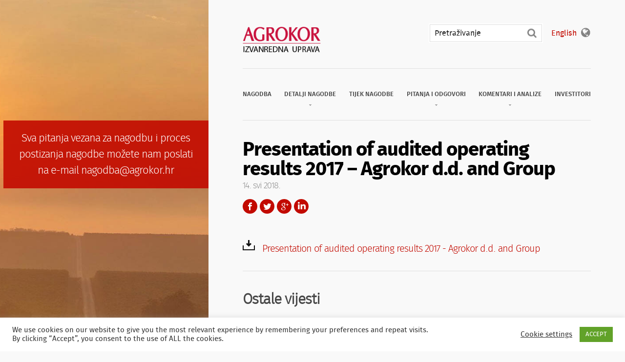

--- FILE ---
content_type: text/html; charset=UTF-8
request_url: https://nagodba.agrokor.hr/objavljeni-revidirani-konsolidirani-rezultati-grupe-agrokor-agrokora-d-d/presentation-of-audited-operating-results-2017-agrokor-d-d-and-group/
body_size: 46906
content:
<!doctype html>
<html lang="hr" class="no-js">
    <head>
        <meta charset="UTF-8">
        <meta http-equiv="X-UA-Compatible" content="IE=edge,chrome=1">
        <meta name="viewport" content="width=device-width, initial-scale=1, maximum-scale=1, user-scalable=no">
        <meta name="description" content="Agrokor Nagodba">
        <meta name="google-site-verification" content="p2EIwW0s22HId5SdyQvasouxyKWaTInayHCXkqJ88eI" />

        <title>Presentation of audited operating results 2017 - Agrokor d.d. and Group - Agrokor Nagodba</title>

        <link rel="icon" href="https://nagodba.agrokor.hr/core/assets/bbf0c2c3a1/img/icons/favicon.ico" />

        <link rel="apple-touch-icon-precomposed" sizes="152x152" href="https://nagodba.agrokor.hr/core/assets/bbf0c2c3a1/img/icons/apple-touch-icon-152x152-precomposed.png" />
        <link rel="apple-touch-icon-precomposed" sizes="144x144" href="https://nagodba.agrokor.hr/core/assets/bbf0c2c3a1/img/icons/apple-touch-icon-144x144-precomposed.png" />
        <link rel="apple-touch-icon-precomposed" sizes="120x120" href="https://nagodba.agrokor.hr/core/assets/bbf0c2c3a1/img/icons/apple-touch-icon-120x120-precomposed.png" />
        <link rel="apple-touch-icon-precomposed" sizes="114x114" href="https://nagodba.agrokor.hr/core/assets/bbf0c2c3a1/img/icons/apple-touch-icon-114x114-precomposed.png" />
        <link rel="apple-touch-icon-precomposed" sizes="76x76" href="https://nagodba.agrokor.hr/core/assets/bbf0c2c3a1/img/icons/apple-touch-icon-76x76-precomposed.png" />
        <link rel="apple-touch-icon-precomposed" sizes="72x72" href="https://nagodba.agrokor.hr/core/assets/bbf0c2c3a1/img/icons/apple-touch-icon-72x72-precomposed.png" />
        <link rel="apple-touch-icon-precomposed" href="https://nagodba.agrokor.hr/core/assets/bbf0c2c3a1/img/icons/apple-touch-icon-precomposed.png" />

        <link rel="dns-prefetch" href="//www.google-analytics.com" />
        <link rel="dns-prefetch" href="//downloads.mailchimp.com" />
        <link rel="dns-prefetch" href="//stats.g.doubleclick.net" />
        <link rel="dns-prefetch" href="//cdn.clicktale.net" />
        <link rel="dns-prefetch" href="//static.hotjar.com" />

        <meta name="msapplication-config" content="https://nagodba.agrokor.hr/core/assets/bbf0c2c3a1/img/icons/browserconfig.xml" />

        <script src="https://apis.google.com/js/platform.js" async defer></script>
        <script>document.cookie='resolution='+document.documentElement.clientWidth+';path=/';</script>

        <!--[if lt IE 9]>
            <script src="https://oss.maxcdn.com/html5shiv/3.7.2/html5shiv.min.js"></script>
            <script src="https://oss.maxcdn.com/respond/1.4.2/respond.min.js"></script>
        <![endif]-->

        <meta name='robots' content='index, follow, max-image-preview:large, max-snippet:-1, max-video-preview:-1' />


<script data-cfasync="false" data-pagespeed-no-defer>
	var gtm4wp_datalayer_name = "dataLayer";
	var dataLayer = dataLayer || [];
</script>

	
	<link rel="canonical" href="https://nagodba.agrokor.hr/storage/2018/05/Presentation-of-audited-operating-results-2017-Agrokor-d.d.-and-Group-2.pdf" />
	<meta property="og:locale" content="hr_HR" />
	<meta property="og:type" content="article" />
	<meta property="og:title" content="Presentation of audited operating results 2017 - Agrokor d.d. and Group - Agrokor Nagodba" />
	<meta property="og:description" content="Presentation of audited operating results 2017 - Agrokor d.d. and Group" />
	<meta property="og:url" content="https://nagodba.agrokor.hr/storage/2018/05/Presentation-of-audited-operating-results-2017-Agrokor-d.d.-and-Group-2.pdf" />
	<meta property="og:site_name" content="Agrokor Nagodba" />
	<meta name="twitter:card" content="summary_large_image" />
	<script type="application/ld+json" class="yoast-schema-graph">{"@context":"https://schema.org","@graph":[{"@type":"WebPage","@id":"https://nagodba.agrokor.hr/storage/2018/05/Presentation-of-audited-operating-results-2017-Agrokor-d.d.-and-Group-2.pdf","url":"https://nagodba.agrokor.hr/storage/2018/05/Presentation-of-audited-operating-results-2017-Agrokor-d.d.-and-Group-2.pdf","name":"Presentation of audited operating results 2017 - Agrokor d.d. and Group - Agrokor Nagodba","isPartOf":{"@id":"https://nagodba.agrokor.hr/#website"},"primaryImageOfPage":{"@id":"https://nagodba.agrokor.hr/storage/2018/05/Presentation-of-audited-operating-results-2017-Agrokor-d.d.-and-Group-2.pdf#primaryimage"},"image":{"@id":"https://nagodba.agrokor.hr/storage/2018/05/Presentation-of-audited-operating-results-2017-Agrokor-d.d.-and-Group-2.pdf#primaryimage"},"thumbnailUrl":"","datePublished":"2018-05-14T08:35:15+00:00","dateModified":"2018-05-14T08:35:15+00:00","breadcrumb":{"@id":"https://nagodba.agrokor.hr/storage/2018/05/Presentation-of-audited-operating-results-2017-Agrokor-d.d.-and-Group-2.pdf#breadcrumb"},"inLanguage":"hr","potentialAction":[{"@type":"ReadAction","target":["https://nagodba.agrokor.hr/storage/2018/05/Presentation-of-audited-operating-results-2017-Agrokor-d.d.-and-Group-2.pdf"]}]},{"@type":"BreadcrumbList","@id":"https://nagodba.agrokor.hr/storage/2018/05/Presentation-of-audited-operating-results-2017-Agrokor-d.d.-and-Group-2.pdf#breadcrumb","itemListElement":[{"@type":"ListItem","position":1,"name":"Home","item":"https://nagodba.agrokor.hr/"},{"@type":"ListItem","position":2,"name":"Objavljeni revidirani konsolidirani rezultati grupe Agrokor i Agrokora d.d.","item":"https://nagodba.agrokor.hr/objavljeni-revidirani-konsolidirani-rezultati-grupe-agrokor-agrokora-d-d/"},{"@type":"ListItem","position":3,"name":"Presentation of audited operating results 2017 &#8211; Agrokor d.d. and Group"}]},{"@type":"WebSite","@id":"https://nagodba.agrokor.hr/#website","url":"https://nagodba.agrokor.hr/","name":"Agrokor Nagodba","description":"Agrokor Nagodba","potentialAction":[{"@type":"SearchAction","target":{"@type":"EntryPoint","urlTemplate":"https://nagodba.agrokor.hr/?s={search_term_string}"},"query-input":"required name=search_term_string"}],"inLanguage":"hr"}]}</script>
	


<link rel='stylesheet' id='wp-block-library-css' href='https://nagodba.agrokor.hr/lib/css/dist/block-library/style.min.css' media='all' />
<style id='classic-theme-styles-inline-css' type='text/css'>
/*! This file is auto-generated */
.wp-block-button__link{color:#fff;background-color:#32373c;border-radius:9999px;box-shadow:none;text-decoration:none;padding:calc(.667em + 2px) calc(1.333em + 2px);font-size:1.125em}.wp-block-file__button{background:#32373c;color:#fff;text-decoration:none}
</style>
<style id='global-styles-inline-css' type='text/css'>
body{--wp--preset--color--black: #000000;--wp--preset--color--cyan-bluish-gray: #abb8c3;--wp--preset--color--white: #ffffff;--wp--preset--color--pale-pink: #f78da7;--wp--preset--color--vivid-red: #cf2e2e;--wp--preset--color--luminous-vivid-orange: #ff6900;--wp--preset--color--luminous-vivid-amber: #fcb900;--wp--preset--color--light-green-cyan: #7bdcb5;--wp--preset--color--vivid-green-cyan: #00d084;--wp--preset--color--pale-cyan-blue: #8ed1fc;--wp--preset--color--vivid-cyan-blue: #0693e3;--wp--preset--color--vivid-purple: #9b51e0;--wp--preset--gradient--vivid-cyan-blue-to-vivid-purple: linear-gradient(135deg,rgba(6,147,227,1) 0%,rgb(155,81,224) 100%);--wp--preset--gradient--light-green-cyan-to-vivid-green-cyan: linear-gradient(135deg,rgb(122,220,180) 0%,rgb(0,208,130) 100%);--wp--preset--gradient--luminous-vivid-amber-to-luminous-vivid-orange: linear-gradient(135deg,rgba(252,185,0,1) 0%,rgba(255,105,0,1) 100%);--wp--preset--gradient--luminous-vivid-orange-to-vivid-red: linear-gradient(135deg,rgba(255,105,0,1) 0%,rgb(207,46,46) 100%);--wp--preset--gradient--very-light-gray-to-cyan-bluish-gray: linear-gradient(135deg,rgb(238,238,238) 0%,rgb(169,184,195) 100%);--wp--preset--gradient--cool-to-warm-spectrum: linear-gradient(135deg,rgb(74,234,220) 0%,rgb(151,120,209) 20%,rgb(207,42,186) 40%,rgb(238,44,130) 60%,rgb(251,105,98) 80%,rgb(254,248,76) 100%);--wp--preset--gradient--blush-light-purple: linear-gradient(135deg,rgb(255,206,236) 0%,rgb(152,150,240) 100%);--wp--preset--gradient--blush-bordeaux: linear-gradient(135deg,rgb(254,205,165) 0%,rgb(254,45,45) 50%,rgb(107,0,62) 100%);--wp--preset--gradient--luminous-dusk: linear-gradient(135deg,rgb(255,203,112) 0%,rgb(199,81,192) 50%,rgb(65,88,208) 100%);--wp--preset--gradient--pale-ocean: linear-gradient(135deg,rgb(255,245,203) 0%,rgb(182,227,212) 50%,rgb(51,167,181) 100%);--wp--preset--gradient--electric-grass: linear-gradient(135deg,rgb(202,248,128) 0%,rgb(113,206,126) 100%);--wp--preset--gradient--midnight: linear-gradient(135deg,rgb(2,3,129) 0%,rgb(40,116,252) 100%);--wp--preset--font-size--small: 13px;--wp--preset--font-size--medium: 20px;--wp--preset--font-size--large: 36px;--wp--preset--font-size--x-large: 42px;--wp--preset--spacing--20: 0.44rem;--wp--preset--spacing--30: 0.67rem;--wp--preset--spacing--40: 1rem;--wp--preset--spacing--50: 1.5rem;--wp--preset--spacing--60: 2.25rem;--wp--preset--spacing--70: 3.38rem;--wp--preset--spacing--80: 5.06rem;--wp--preset--shadow--natural: 6px 6px 9px rgba(0, 0, 0, 0.2);--wp--preset--shadow--deep: 12px 12px 50px rgba(0, 0, 0, 0.4);--wp--preset--shadow--sharp: 6px 6px 0px rgba(0, 0, 0, 0.2);--wp--preset--shadow--outlined: 6px 6px 0px -3px rgba(255, 255, 255, 1), 6px 6px rgba(0, 0, 0, 1);--wp--preset--shadow--crisp: 6px 6px 0px rgba(0, 0, 0, 1);}:where(.is-layout-flex){gap: 0.5em;}:where(.is-layout-grid){gap: 0.5em;}body .is-layout-flow > .alignleft{float: left;margin-inline-start: 0;margin-inline-end: 2em;}body .is-layout-flow > .alignright{float: right;margin-inline-start: 2em;margin-inline-end: 0;}body .is-layout-flow > .aligncenter{margin-left: auto !important;margin-right: auto !important;}body .is-layout-constrained > .alignleft{float: left;margin-inline-start: 0;margin-inline-end: 2em;}body .is-layout-constrained > .alignright{float: right;margin-inline-start: 2em;margin-inline-end: 0;}body .is-layout-constrained > .aligncenter{margin-left: auto !important;margin-right: auto !important;}body .is-layout-constrained > :where(:not(.alignleft):not(.alignright):not(.alignfull)){max-width: var(--wp--style--global--content-size);margin-left: auto !important;margin-right: auto !important;}body .is-layout-constrained > .alignwide{max-width: var(--wp--style--global--wide-size);}body .is-layout-flex{display: flex;}body .is-layout-flex{flex-wrap: wrap;align-items: center;}body .is-layout-flex > *{margin: 0;}body .is-layout-grid{display: grid;}body .is-layout-grid > *{margin: 0;}:where(.wp-block-columns.is-layout-flex){gap: 2em;}:where(.wp-block-columns.is-layout-grid){gap: 2em;}:where(.wp-block-post-template.is-layout-flex){gap: 1.25em;}:where(.wp-block-post-template.is-layout-grid){gap: 1.25em;}.has-black-color{color: var(--wp--preset--color--black) !important;}.has-cyan-bluish-gray-color{color: var(--wp--preset--color--cyan-bluish-gray) !important;}.has-white-color{color: var(--wp--preset--color--white) !important;}.has-pale-pink-color{color: var(--wp--preset--color--pale-pink) !important;}.has-vivid-red-color{color: var(--wp--preset--color--vivid-red) !important;}.has-luminous-vivid-orange-color{color: var(--wp--preset--color--luminous-vivid-orange) !important;}.has-luminous-vivid-amber-color{color: var(--wp--preset--color--luminous-vivid-amber) !important;}.has-light-green-cyan-color{color: var(--wp--preset--color--light-green-cyan) !important;}.has-vivid-green-cyan-color{color: var(--wp--preset--color--vivid-green-cyan) !important;}.has-pale-cyan-blue-color{color: var(--wp--preset--color--pale-cyan-blue) !important;}.has-vivid-cyan-blue-color{color: var(--wp--preset--color--vivid-cyan-blue) !important;}.has-vivid-purple-color{color: var(--wp--preset--color--vivid-purple) !important;}.has-black-background-color{background-color: var(--wp--preset--color--black) !important;}.has-cyan-bluish-gray-background-color{background-color: var(--wp--preset--color--cyan-bluish-gray) !important;}.has-white-background-color{background-color: var(--wp--preset--color--white) !important;}.has-pale-pink-background-color{background-color: var(--wp--preset--color--pale-pink) !important;}.has-vivid-red-background-color{background-color: var(--wp--preset--color--vivid-red) !important;}.has-luminous-vivid-orange-background-color{background-color: var(--wp--preset--color--luminous-vivid-orange) !important;}.has-luminous-vivid-amber-background-color{background-color: var(--wp--preset--color--luminous-vivid-amber) !important;}.has-light-green-cyan-background-color{background-color: var(--wp--preset--color--light-green-cyan) !important;}.has-vivid-green-cyan-background-color{background-color: var(--wp--preset--color--vivid-green-cyan) !important;}.has-pale-cyan-blue-background-color{background-color: var(--wp--preset--color--pale-cyan-blue) !important;}.has-vivid-cyan-blue-background-color{background-color: var(--wp--preset--color--vivid-cyan-blue) !important;}.has-vivid-purple-background-color{background-color: var(--wp--preset--color--vivid-purple) !important;}.has-black-border-color{border-color: var(--wp--preset--color--black) !important;}.has-cyan-bluish-gray-border-color{border-color: var(--wp--preset--color--cyan-bluish-gray) !important;}.has-white-border-color{border-color: var(--wp--preset--color--white) !important;}.has-pale-pink-border-color{border-color: var(--wp--preset--color--pale-pink) !important;}.has-vivid-red-border-color{border-color: var(--wp--preset--color--vivid-red) !important;}.has-luminous-vivid-orange-border-color{border-color: var(--wp--preset--color--luminous-vivid-orange) !important;}.has-luminous-vivid-amber-border-color{border-color: var(--wp--preset--color--luminous-vivid-amber) !important;}.has-light-green-cyan-border-color{border-color: var(--wp--preset--color--light-green-cyan) !important;}.has-vivid-green-cyan-border-color{border-color: var(--wp--preset--color--vivid-green-cyan) !important;}.has-pale-cyan-blue-border-color{border-color: var(--wp--preset--color--pale-cyan-blue) !important;}.has-vivid-cyan-blue-border-color{border-color: var(--wp--preset--color--vivid-cyan-blue) !important;}.has-vivid-purple-border-color{border-color: var(--wp--preset--color--vivid-purple) !important;}.has-vivid-cyan-blue-to-vivid-purple-gradient-background{background: var(--wp--preset--gradient--vivid-cyan-blue-to-vivid-purple) !important;}.has-light-green-cyan-to-vivid-green-cyan-gradient-background{background: var(--wp--preset--gradient--light-green-cyan-to-vivid-green-cyan) !important;}.has-luminous-vivid-amber-to-luminous-vivid-orange-gradient-background{background: var(--wp--preset--gradient--luminous-vivid-amber-to-luminous-vivid-orange) !important;}.has-luminous-vivid-orange-to-vivid-red-gradient-background{background: var(--wp--preset--gradient--luminous-vivid-orange-to-vivid-red) !important;}.has-very-light-gray-to-cyan-bluish-gray-gradient-background{background: var(--wp--preset--gradient--very-light-gray-to-cyan-bluish-gray) !important;}.has-cool-to-warm-spectrum-gradient-background{background: var(--wp--preset--gradient--cool-to-warm-spectrum) !important;}.has-blush-light-purple-gradient-background{background: var(--wp--preset--gradient--blush-light-purple) !important;}.has-blush-bordeaux-gradient-background{background: var(--wp--preset--gradient--blush-bordeaux) !important;}.has-luminous-dusk-gradient-background{background: var(--wp--preset--gradient--luminous-dusk) !important;}.has-pale-ocean-gradient-background{background: var(--wp--preset--gradient--pale-ocean) !important;}.has-electric-grass-gradient-background{background: var(--wp--preset--gradient--electric-grass) !important;}.has-midnight-gradient-background{background: var(--wp--preset--gradient--midnight) !important;}.has-small-font-size{font-size: var(--wp--preset--font-size--small) !important;}.has-medium-font-size{font-size: var(--wp--preset--font-size--medium) !important;}.has-large-font-size{font-size: var(--wp--preset--font-size--large) !important;}.has-x-large-font-size{font-size: var(--wp--preset--font-size--x-large) !important;}
.wp-block-navigation a:where(:not(.wp-element-button)){color: inherit;}
:where(.wp-block-post-template.is-layout-flex){gap: 1.25em;}:where(.wp-block-post-template.is-layout-grid){gap: 1.25em;}
:where(.wp-block-columns.is-layout-flex){gap: 2em;}:where(.wp-block-columns.is-layout-grid){gap: 2em;}
.wp-block-pullquote{font-size: 1.5em;line-height: 1.6;}
</style>
<link rel='stylesheet' id='contact-form-7-css' href='https://nagodba.agrokor.hr/core/modules/8516d2654f/includes/css/styles.css' media='all' />
<link rel='stylesheet' id='cookie-law-info-css' href='https://nagodba.agrokor.hr/core/modules/7e4609f00f/legacy/public/css/cookie-law-info-public.css' media='all' />
<link rel='stylesheet' id='cookie-law-info-gdpr-css' href='https://nagodba.agrokor.hr/core/modules/7e4609f00f/legacy/public/css/cookie-law-info-gdpr.css' media='all' />
<link rel='stylesheet' id='responsive-lightbox-swipebox-css' href='https://nagodba.agrokor.hr/core/modules/613a8b2142/assets/swipebox/swipebox.min.css' media='all' />
<link rel='stylesheet' id='agrokor-icons-style-css' href='https://nagodba.agrokor.hr/core/assets/bbf0c2c3a1/css/icons.data.svg.css' media='all' />
<link rel='stylesheet' id='agrokor-production-style-css' href='https://nagodba.agrokor.hr/core/assets/bbf0c2c3a1/css/agrokor-production.min.css' media='all' />
<link rel='stylesheet' id='agrokor-style-css' href='https://nagodba.agrokor.hr/core/assets/bbf0c2c3a1/style.css' media='all' />
<script type="text/javascript" src="https://nagodba.agrokor.hr/core/assets/bbf0c2c3a1/js/conditionizr-4.3.0.min.js" id="conditionizr-js"></script>
<script type="text/javascript" src="https://nagodba.agrokor.hr/core/assets/bbf0c2c3a1/js/modernizr-2.7.1.min.js" id="modernizr-js"></script>
<script type="text/javascript" src="https://nagodba.agrokor.hr/lib/js/jquery/jquery.min.js" id="jquery-core-js"></script>
<script type="text/javascript" src="https://nagodba.agrokor.hr/lib/js/jquery/jquery-migrate.min.js" id="jquery-migrate-js"></script>
<script type="text/javascript" id="agrokor-main-script-js-extra">
/* <![CDATA[ */
var agrokorVars = {"ajaxurl":"https:\/\/nagodba.agrokor.hr\/xaja.php"};
/* ]]> */
</script>
<script type="text/javascript" src="https://nagodba.agrokor.hr/core/assets/bbf0c2c3a1/js/main.js" id="agrokor-main-script-js"></script>
<script type="text/javascript" id="cookie-law-info-js-extra">
/* <![CDATA[ */
var Cli_Data = {"nn_cookie_ids":[],"cookielist":[],"non_necessary_cookies":[],"ccpaEnabled":"1","ccpaRegionBased":"","ccpaBarEnabled":"1","strictlyEnabled":["necessary","obligatoire"],"ccpaType":"ccpa_gdpr","js_blocking":"","custom_integration":"","triggerDomRefresh":"","secure_cookies":""};
var cli_cookiebar_settings = {"animate_speed_hide":"500","animate_speed_show":"500","background":"#FFF","border":"#b1a6a6c2","border_on":"","button_1_button_colour":"#61a229","button_1_button_hover":"#4e8221","button_1_link_colour":"#fff","button_1_as_button":"1","button_1_new_win":"","button_2_button_colour":"#333","button_2_button_hover":"#292929","button_2_link_colour":"#444","button_2_as_button":"","button_2_hidebar":"","button_3_button_colour":"#3566bb","button_3_button_hover":"#2a5296","button_3_link_colour":"#fff","button_3_as_button":"1","button_3_new_win":"","button_4_button_colour":"#000","button_4_button_hover":"#000000","button_4_link_colour":"#333333","button_4_as_button":"","button_7_button_colour":"#61a229","button_7_button_hover":"#4e8221","button_7_link_colour":"#fff","button_7_as_button":"1","button_7_new_win":"","font_family":"inherit","header_fix":"","notify_animate_hide":"1","notify_animate_show":"","notify_div_id":"#cookie-law-info-bar","notify_position_horizontal":"right","notify_position_vertical":"bottom","scroll_close":"","scroll_close_reload":"","accept_close_reload":"","reject_close_reload":"","showagain_tab":"","showagain_background":"#fff","showagain_border":"#000","showagain_div_id":"#cookie-law-info-again","showagain_x_position":"100px","text":"#333333","show_once_yn":"","show_once":"10000","logging_on":"","as_popup":"","popup_overlay":"1","bar_heading_text":"","cookie_bar_as":"banner","popup_showagain_position":"bottom-right","widget_position":"left"};
var log_object = {"ajax_url":"https:\/\/nagodba.agrokor.hr\/xaja.php"};
/* ]]> */
</script>
<script type="text/javascript" src="https://nagodba.agrokor.hr/core/modules/7e4609f00f/legacy/public/js/cookie-law-info-public.js" id="cookie-law-info-js"></script>
<script type="text/javascript" id="cookie-law-info-ccpa-js-extra">
/* <![CDATA[ */
var ccpa_data = {"opt_out_prompt":"\u017delite li zaista odustati?","opt_out_confirm":"Potvrdi","opt_out_cancel":"Otka\u017ei"};
/* ]]> */
</script>
<script type="text/javascript" src="https://nagodba.agrokor.hr/core/modules/7e4609f00f/legacy/admin/modules/ccpa/assets/js/cookie-law-info-ccpa.js" id="cookie-law-info-ccpa-js"></script>
<script type="text/javascript" src="https://nagodba.agrokor.hr/core/modules/613a8b2142/assets/swipebox/jquery.swipebox.min.js" id="responsive-lightbox-swipebox-js"></script>
<script type="text/javascript" src="https://nagodba.agrokor.hr/lib/js/underscore.min.js" id="underscore-js"></script>
<script type="text/javascript" src="https://nagodba.agrokor.hr/core/modules/613a8b2142/assets/infinitescroll/infinite-scroll.pkgd.min.js" id="responsive-lightbox-infinite-scroll-js"></script>
<script type="text/javascript" id="responsive-lightbox-js-before">
/* <![CDATA[ */
var rlArgs = {"script":"swipebox","selector":"lightbox","customEvents":"","activeGalleries":true,"animation":true,"hideCloseButtonOnMobile":false,"removeBarsOnMobile":false,"hideBars":true,"hideBarsDelay":5000,"videoMaxWidth":1080,"useSVG":true,"loopAtEnd":false,"woocommerce_gallery":false,"ajaxurl":"https:\/\/nagodba.agrokor.hr\/xaja.php","nonce":"ec546ad80a","preview":false,"postId":490,"scriptExtension":false};
/* ]]> */
</script>
<script type="text/javascript" src="https://nagodba.agrokor.hr/core/modules/613a8b2142/js/front.js" id="responsive-lightbox-js"></script>
<link rel="https://api.w.org/" href="https://nagodba.agrokor.hr/wp-json/" /><link rel="alternate" type="application/json" href="https://nagodba.agrokor.hr/wp-json/wp/v2/media/490" />


<script data-cfasync="false" data-pagespeed-no-defer>
</script>

        <noscript><link href="https://nagodba.agrokor.hr/core/assets/bbf0c2c3a1/css/icons.fallback.css" rel="stylesheet"></noscript>
    </head>
        <body class="attachment attachment-template-default single single-attachment postid-490 attachmentid-490 attachment-pdf presentation-of-audited-operating-results-2017-agrokor-d-d-and-group" data-lang="hr">
        <div id="main-wrapper" class="g-wrapper-outer" data-lang="hr">
            <div class="g-container u-cf">
                <div class="Main-content">

                    <div class="Main-content-container">
                        <header class="Header">
                            <p class="Site-header-logo">
                                <a href="http://nagodba.agrokor.hr/" title="Naslovnica">
                                    <img src="https://nagodba.agrokor.hr/core/assets/bbf0c2c3a1/img/logos/agrokor-logo-hr.png" />
                                </a>
                            </p>

                            <a class="MobileNavLink" aria-hidden="true" role="presentation" data-status="closed"><span></span></a>

                            <div class="Navigation">
                                <form method="get" action="https://nagodba.agrokor.hr/" class="Search Search-mobile">
                                    <input name="s" id="query" placeholder="Pretraživanje" value="" />
                                    <button type="submit" class="Button Button-plain"><i class="Icon Icon-search"></i></button>
                                </form>
                                <nav class="SiteNav ff-osSemibold" id="MainSiteNavigation">
                                    <ul id="menu" class=""><li id="menu-item-1159" class="menu-item menu-item-type-custom menu-item-object-custom menu-item-home menu-item-1159"><a href="http://nagodba.agrokor.hr">Nagodba</a></li>
<li id="menu-item-1162" class="menu-item menu-item-type-taxonomy menu-item-object-category menu-item-has-children menu-item-1162"><a href="https://nagodba.agrokor.hr/category/detalji-nagodbe/">Detalji nagodbe</a>
<ul class="Site-subnav bg-default-solid ff-osLight hidden">
	<li id="menu-item-1169" class="Mobile-back menu-item menu-item-type-custom menu-item-object-custom menu-item-1169"><a href="http://#">Natrag</a></li>
	<li id="menu-item-1174" class="menu-item menu-item-type-taxonomy menu-item-object-category menu-item-1174"><a href="https://nagodba.agrokor.hr/category/detalji-nagodbe/">Detalji nagodbe &#8211; Vijesti</a></li>
	<li id="menu-item-1189" class="menu-item menu-item-type-post_type menu-item-object-post menu-item-1189"><a href="https://nagodba.agrokor.hr/prijedlog-nagodbe-vjerovnika-agrokora/">Detalji nagodbe</a></li>
	<li id="menu-item-1186" class="menu-item menu-item-type-post_type menu-item-object-page menu-item-1186"><a href="https://nagodba.agrokor.hr/nacrt-nagodbe/">Nacrt nagodbe</a></li>
</ul>
</li>
<li id="menu-item-1136" class="menu-item menu-item-type-post_type menu-item-object-page menu-item-1136"><a href="https://nagodba.agrokor.hr/tijek-nagodbe/">Tijek nagodbe</a></li>
<li id="menu-item-1140" class="menu-item menu-item-type-post_type menu-item-object-page menu-item-has-children menu-item-1140"><a href="https://nagodba.agrokor.hr/pitanja-i-odgovori/">Pitanja i odgovori</a>
<ul class="Site-subnav bg-default-solid ff-osLight hidden">
	<li id="menu-item-666" class="Mobile-back menu-item menu-item-type-custom menu-item-object-custom menu-item-666"><a href="http://#">Natrag</a></li>
	<li id="menu-item-1149" class="menu-item menu-item-type-post_type menu-item-object-page menu-item-1149"><a href="https://nagodba.agrokor.hr/pitanja-i-odgovori/">Pitanja i odgovori</a></li>
	<li id="menu-item-1147" class="menu-item menu-item-type-post_type menu-item-object-page menu-item-1147"><a href="https://nagodba.agrokor.hr/upute-za-glasovanje/">Upute za glasovanje</a></li>
</ul>
</li>
<li id="menu-item-1160" class="menu-item menu-item-type-taxonomy menu-item-object-category menu-item-has-children menu-item-1160"><a href="https://nagodba.agrokor.hr/category/komentari-i-analize/">Komentari i analize</a>
<ul class="Site-subnav bg-default-solid ff-osLight hidden">
	<li id="menu-item-1167" class="Mobile-back menu-item menu-item-type-custom menu-item-object-custom menu-item-1167"><a href="http://#">Natrag</a></li>
	<li id="menu-item-1175" class="MobileItem menu-item menu-item-type-taxonomy menu-item-object-category menu-item-1175"><a href="https://nagodba.agrokor.hr/category/komentari-i-analize/">Komentari i analize</a></li>
	<li id="menu-item-1182" class="menu-item menu-item-type-post_type menu-item-object-page menu-item-1182"><a href="https://nagodba.agrokor.hr/mjesecni-izvjestaji/">Mjesečni izvještaji</a></li>
	<li id="menu-item-1188" class="menu-item menu-item-type-post_type menu-item-object-post menu-item-1188"><a href="https://nagodba.agrokor.hr/dokumentirani-podsjetnici-na-razloge-koji-su-doveli-pregovora-o-nagodbi/">Agrokor: kraj i novi početak</a></li>
	<li id="menu-item-1161" class="menu-item menu-item-type-taxonomy menu-item-object-category menu-item-1161"><a href="https://nagodba.agrokor.hr/category/iz-medija/">Iz medija</a></li>
</ul>
</li>
<li id="menu-item-867" class="menu-item menu-item-type-post_type menu-item-object-page menu-item-867"><a href="https://nagodba.agrokor.hr/investitori/">Investitori</a></li>
</ul>                                </nav>
                            </div>

                            <div class="Language-search">
                                <form method="get" action="https://nagodba.agrokor.hr/" class="Search">
                                    <input name="s" id="query" placeholder="Pretraživanje" value="" />
                                    <button type="submit" class="Button Button-plain"><i class="Icon Icon-search"></i></button>
                                </form>
                                <div class="language-selection">
                                    <ul class="Site-language">	<li class="lang-item lang-item-18 lang-item-en no-translation lang-item-first"><a  lang="en-US" hreflang="en-US" href="https://nagodba.agrokor.hr/en/">English</a></li>
	<li class="lang-item lang-item-20 lang-item-hr current-lang"><a  lang="hr" hreflang="hr" href="https://nagodba.agrokor.hr/objavljeni-revidirani-konsolidirani-rezultati-grupe-agrokor-agrokora-d-d/presentation-of-audited-operating-results-2017-agrokor-d-d-and-group/">Hrvatski</a></li>
</ul>
                                    <i class="Icon Icon-language"></i>
                                </div>

                            </div>
                        </header>
                    </div>

                    <div class="Content-with-hero" data-widget="layout_data-0">

                        <div class="Hero u-cf Hero-alone" style="position: relative;">
                            <div class="Hero-main Hero-offset Hero-to-fixed is-changing-opacity">
                                <div class="Hero-inner bg-default" data-opacity-trigger="bg-default">
                                    <div class="Hero-inner-content">
                                        
                                        
                                        <div class="c-w ff-osLight Hero-title">
                                            <p>Sva pitanja vezana za nagodbu i proces postizanja nagodbe možete nam poslati na e-mail <a href="mailto:nagodba@agrokor.hr">nagodba@agrokor.hr</a></p>                                        </p>
                                    </div>
                                </div>
                            </div>
                        </div>

                        
                        <div class="Main-content-container Article u-cf" data-widget="layout_data-1">
                                                    </div>


<div class="Main-content-container" data-widget="layout_data-2">
    <div class="Article-holder">
        <div class="Article">
            
            <h1 class="Article-title ff-osBold c-b" itemprop="name">
                Presentation of audited operating results 2017 &#8211; Agrokor d.d. and Group            </h1>
            <p class="Article-date h-6 c-gray" itemprop="datePublished">
                14. svi 2018.            </p>

            <div class="Share-itemsContainer">
        <ul class="Share-items">
        <li class="Share-item">
            <a href="http://www.facebook.com/sharer.php?s=100&p[title]=Presentation+of+audited+operating+results+2017+-+Agrokor+d.d.+and+Group&p[summary]=share_desc&p[url]=https%3A%2F%2Fnagodba.agrokor.hr%2Fobjavljeni-revidirani-konsolidirani-rezultati-grupe-agrokor-agrokora-d-d%2Fpresentation-of-audited-operating-results-2017-agrokor-d-d-and-group%2F&p[images][0]=https%3A%2F%2Fnagodba.agrokor.hr%2Fwp-content%2Fthemes%2Fagrokor%2Fimg%2Fno-photo-full.png" class="Share-link Share-link--facebook btn-share btn-tw" title="Podijelu na Facebooku">Facebook</a>
        </li>
        <li class="Share-item">
            <a href="https://twitter.com/share?url=https%3A%2F%2Fnagodba.agrokor.hr%2Fobjavljeni-revidirani-konsolidirani-rezultati-grupe-agrokor-agrokora-d-d%2Fpresentation-of-audited-operating-results-2017-agrokor-d-d-and-group%2F&amp;text=Presentation+of+audited+operating+results+2017+-+Agrokor+d.d.+and+Group&amp;hashtags=" class="Share-link Share-link--twitter btn-share btn-tw" title="Podijeli na Twitteru">Twitter</a>
        </li>

        <li class="Share-item">
            <a href="https://plus.google.com/share?url=https%3A%2F%2Fnagodba.agrokor.hr%2Fobjavljeni-revidirani-konsolidirani-rezultati-grupe-agrokor-agrokora-d-d%2Fpresentation-of-audited-operating-results-2017-agrokor-d-d-and-group%2F" class="Share-link Share-link--google btn-share btn-gp" title="Podijeli na Google+">Google+</a>
        </li>
        <li class="Share-item">
            <a href="https://www.linkedin.com/shareArticle?mini=true&url=https%3A%2F%2Fnagodba.agrokor.hr%2Fobjavljeni-revidirani-konsolidirani-rezultati-grupe-agrokor-agrokora-d-d%2Fpresentation-of-audited-operating-results-2017-agrokor-d-d-and-group%2F&title=Presentation+of+audited+operating+results+2017+-+Agrokor+d.d.+and+Group&summary=&source=Agrokor.hr" class="Share-link Share-link--linkedin btn-share btn-li" title="Podijeli na LinkedIn-u">LinkedIn</a>
        </li>
    </ul>
    <ul class="Share-items--extra">
        <li class="Share-item">
            <a href="viber://forward?text= - https%3A%2F%2Fnagodba.agrokor.hr%2Fobjavljeni-revidirani-konsolidirani-rezultati-grupe-agrokor-agrokora-d-d%2Fpresentation-of-audited-operating-results-2017-agrokor-d-d-and-group%2F" class="Share-link Share-link--viber" title="Podijeli preko Vibera">Viber</a>
        </li>

        <li class="Share-item">
            <a href="whatsapp://send?text= - https%3A%2F%2Fnagodba.agrokor.hr%2Fobjavljeni-revidirani-konsolidirani-rezultati-grupe-agrokor-agrokora-d-d%2Fpresentation-of-audited-operating-results-2017-agrokor-d-d-and-group%2F" class="Share-link Share-link--whatsapp" title="Podijeli preko WhatsAppa">WhatsApp</a>
        </li>
    </ul>
</div>

            <div class="Article-body">
                <div class="Article-content">
                    <p class="attachment"><a href='https://nagodba.agrokor.hr/storage/2018/05/Presentation-of-audited-operating-results-2017-Agrokor-d.d.-and-Group-2.pdf'>Presentation of audited operating results 2017 - Agrokor d.d. and Group</a></p>
                </div>

                
                            </div>
        </div>
    </div>
</div>



<div class="Main-content-container" data-widget="layout_data-2">
    <div class="Related-articles">
        <h2 class="ff-osLight"><strong>Ostale vijesti</strong></h2>
        <div class="News-list articles">
                            <div class="News-list-item article">
                    <a href="https://nagodba.agrokor.hr/zavrsen-postupak-izvanredne-uprave-agrokor-izbrisan-iz-sudskog-registra/" title="Završen postupak izvanredne uprave, Agrokor izbrisan iz sudskog registra" class="News-list-itemLink article-link">
                        <div class="News-list-itemImage article-image">
                                                            <img src="https://nagodba.agrokor.hr/core/assets/bbf0c2c3a1/img/default.png" width="100%" height="auto" alt="Agrokor" class="News-list-itemImage-image" />
                                                    </div>
                        <div class="News-list-itemText article-text">
                            <div class="News-list-itemTitle article-title">
                                Završen postupak izvanredne uprave, Agrokor izbrisan iz sudskog registra                            </div>
                            <div class="News-list-itemDate article-date">
                                13. lis 2022.                            </div>
                            <div class="c-lightGray ff-osLight article-excerpt">
                                Prema objavljenom pravomoćnom rješenju Trgovačkog suda u Zagrebu završen je postupak izvanredne uprave u Agrokoru, a Agrokor d.d. je izbrisan iz Sudskog registra. Trgovački sud u Zagrebu je rješenjem od 19. srpnja  2022. utvrdio da se pravovaljanim pripajanjem 46 neodrživih društava dužniku Agrokor d.d. kao preuzimatelju, Nagodba vjerovnika Agrokora smatra provedenom, a nad dužnikom Agrokor&#8230;                            </div>
                        </div>
                    </a>
                </div>
                            <div class="News-list-item article">
                    <a href="https://nagodba.agrokor.hr/obavijest-za-vjerovnike-agrokora-s-nepotpuno-naplativim-trazbinama-koji-nisu-dostavili-kyc-obrazac-ponistenje-novih-instrumenata/" title="OBAVIJEST ZA VJEROVNIKE AGROKORA S NEPOTPUNO NAPLATIVIM TRAŽBINAMA KOJI NISU DOSTAVILI KYC OBRAZAC: Poništenje Novih instrumenata" class="News-list-itemLink article-link">
                        <div class="News-list-itemImage article-image">
                                                            <img src="https://nagodba.agrokor.hr/core/assets/bbf0c2c3a1/img/default.png" width="100%" height="auto" alt="Agrokor" class="News-list-itemImage-image" />
                                                    </div>
                        <div class="News-list-itemText article-text">
                            <div class="News-list-itemTitle article-title">
                                OBAVIJEST ZA VJEROVNIKE AGROKORA S NEPOTPUNO NAPLATIVIM TRAŽBINAMA KOJI NISU DOSTAVILI KYC OBRAZAC: Poništenje Novih instrumenata                            </div>
                            <div class="News-list-itemDate article-date">
                                07. tra 2020.                            </div>
                            <div class="c-lightGray ff-osLight article-excerpt">
                                Upućuje se na Nagodbu Agrokor d.d. i dr. potvrđenu od strane Trgovačkog suda u Zagrebu 6. srpnja 2018. Vjerovnici nepotpuno naplativih tražbina koji su imali pravo po Nagodbi primiti Nove instrumente, odnosno Ovlaštenici novih instrumenata, su bili dužni sukladno članku 19.2.3. Nagodbe dostaviti uredno ispunjeni KYC obrazac najkasnije u roku od jedne godine od Datuma&#8230;                            </div>
                        </div>
                    </a>
                </div>
                            <div class="News-list-item article">
                    <a href="https://nagodba.agrokor.hr/vazna-obavijest-za-vjerovnike-agrokora-s-nepotpuno-naplativim-trazbinama-upute-za-primanje-novih-instrumenata-2/" title="VAŽNA OBAVIJEST ZA VJEROVNIKE AGROKORA S NEPOTPUNO NAPLATIVIM TRAŽBINAMA: Upute za primanje Novih instrumenata" class="News-list-itemLink article-link">
                        <div class="News-list-itemImage article-image">
                                                            <img src="https://nagodba.agrokor.hr/core/assets/bbf0c2c3a1/img/default.png" width="100%" height="auto" alt="Agrokor" class="News-list-itemImage-image" />
                                                    </div>
                        <div class="News-list-itemText article-text">
                            <div class="News-list-itemTitle article-title">
                                VAŽNA OBAVIJEST ZA VJEROVNIKE AGROKORA S NEPOTPUNO NAPLATIVIM TRAŽBINAMA: Upute za primanje Novih instrumenata                            </div>
                            <div class="News-list-itemDate article-date">
                                18. ožu 2020.                            </div>
                            <div class="c-lightGray ff-osLight article-excerpt">
                                Upućuje se na Nagodbu Agrokor d.d. i dr. potvrđenu od strane Trgovačkog suda u Zagrebu 6. srpnja 2018. Kako bi dobili Nove instrumente u skladu s Nagodbom svi Vjerovnici nepotpuno naplativih tražbina koji imaju pravo po Nagodbi primiti Nove instrumente moraju valjano ispuniti  KYC obrazac i dostaviti ga na adresu aisle.kyc@tmf-group.com i settlement@agrokor.hr najkasnije do&#8230;                            </div>
                        </div>
                    </a>
                </div>
                    </div>
    </div>
</div>


                        
                    </div> 

                    <span class="overlay hidden">&nbsp;</span>
                </div>

                <div class="Aside-holder">
                                        <div class="Aside-content" style="background-image: url('https://nagodba.agrokor.hr/core/assets/bbf0c2c3a1/img/backgrounds/sidebar-bg.jpg'); background-position: right top;" data-0="transform: translateY(0%)" data-end="transform: translateY(-15%)"></div>
                </div>

            </div>

            <footer class="Footer clearfix">

                <div class="LegalInformation">
                    <span class="Copyright"></span>
                    <span class="Site-logo Site-logo-footer Logo">
                        <a title="Naslovnica" href="https://nagodba.agrokor.hr">Agrokor</a>
                    </span>
                </div>

                <div class="Footer-links">
                    <ul class="FooterNav">
                        <li><a href="http://www.agrokor.hr/hr/osnovni-podaci">Osnovne informacije</a></li>
                        <li><a href="http://www.agrokor.hr/hr/o-web-stranici">O web stranici</a></li>
                        <li><a href="http://www.agrokor.hr/hr/kontakt/">Kontakt</a></li>
                        <li><a rel="nofollow" href="http://www.agrokor.hr/hr/uvjeti-koristenja">Uvjeti korištenja</a></li>
                        <li><a rel="nofollow" href="http://www.agrokor.hr/hr/zastita-privatnosti">Zaštita privatnosti</a></li>
                        <li>
                            <a rel="nofollow" href="https://www.linkedin.com/company/agrokor" title="Prati nas na LinkedIn-u" class="Icon Icon-linkedin">
                                <span class="u-isHidden">Prati nas na LinkedIn-u</span>
                            </a>
                        </li>
                    </ul>
                    <ul class="FooterNav FooterNav-alt">
                        <li><a rel="nofollow" href="https://webmail.agrokor.hr/">Webmail</a></li>
                        <li><a rel="nofollow" href="https://mail.mstart.hr/owa/auth/logon.aspx?replaceCurrent=1&amp;url=https%3a%2f%2fmail.mstart.hr%2fowa%2f">Exchange</a></li>
                    </ul>
                </div>
            </footer>
        </div>
        <div id="cookie-law-info-bar" data-nosnippet="true"><span><div class="cli-bar-container cli-style-v2"><div class="cli-bar-message">We use cookies on our website to give you the most relevant experience by remembering your preferences and repeat visits. By clicking “Accept”, you consent to the use of ALL the cookies.</div><div class="cli-bar-btn_container"><a role='button' class="cli_settings_button" style="margin:0px 10px 0px 5px">Cookie settings</a><a role='button' data-cli_action="accept" id="cookie_action_close_header" class="medium cli-plugin-button cli-plugin-main-button cookie_action_close_header cli_action_button wt-cli-accept-btn" style="display:inline-block">ACCEPT</a></div></div></span></div><div id="cookie-law-info-again" style="display:none" data-nosnippet="true"><span id="cookie_hdr_showagain">Manage consent</span></div><div class="cli-modal" data-nosnippet="true" id="cliSettingsPopup" tabindex="-1" role="dialog" aria-labelledby="cliSettingsPopup" aria-hidden="true">
  <div class="cli-modal-dialog" role="document">
	<div class="cli-modal-content cli-bar-popup">
		  <button type="button" class="cli-modal-close" id="cliModalClose">
			<svg class="" viewBox="0 0 24 24"><path d="M19 6.41l-1.41-1.41-5.59 5.59-5.59-5.59-1.41 1.41 5.59 5.59-5.59 5.59 1.41 1.41 5.59-5.59 5.59 5.59 1.41-1.41-5.59-5.59z"></path><path d="M0 0h24v24h-24z" fill="none"></path></svg>
			<span class="wt-cli-sr-only">Zatvori</span>
		  </button>
		  <div class="cli-modal-body">
			<div class="cli-container-fluid cli-tab-container">
	<div class="cli-row">
		<div class="cli-col-12 cli-align-items-stretch cli-px-0">
			<div class="cli-privacy-overview">
				<h4>Privacy Overview</h4>				<div class="cli-privacy-content">
					<div class="cli-privacy-content-text">This website uses cookies to improve your experience while you navigate through the website. Out of these, the cookies that are categorized as necessary are stored on your browser as they are essential for the working of basic functionalities of the website. We also use third-party cookies that help us analyze and understand how you use this website. These cookies will be stored in your browser only with your consent. You also have the option to opt-out of these cookies. But opting out of some of these cookies may affect your browsing experience.</div>
				</div>
				<a class="cli-privacy-readmore" aria-label="Prikaži više" role="button" data-readmore-text="Prikaži više" data-readless-text="Prikaži manje"></a>			</div>
		</div>
		<div class="cli-col-12 cli-align-items-stretch cli-px-0 cli-tab-section-container">
					</div>
	</div>
</div>
		  </div>
		  <div class="cli-modal-footer">
			<div class="wt-cli-element cli-container-fluid cli-tab-container">
				<div class="cli-row">
					<div class="cli-col-12 cli-align-items-stretch cli-px-0">
						<div class="cli-tab-footer wt-cli-privacy-overview-actions">
						
															<a id="wt-cli-privacy-save-btn" role="button" tabindex="0" data-cli-action="accept" class="wt-cli-privacy-btn cli_setting_save_button wt-cli-privacy-accept-btn cli-btn">Spremi i prihvati</a>
													</div>
						
					</div>
				</div>
			</div>
		</div>
	</div>
  </div>
</div>
<div class="cli-modal-backdrop cli-fade cli-settings-overlay"></div>
<div class="cli-modal-backdrop cli-fade cli-popupbar-overlay"></div>


<script type="text/javascript" src="https://nagodba.agrokor.hr/core/modules/8516d2654f/includes/swv/js/index.js" id="swv-js"></script>
<script type="text/javascript" id="contact-form-7-js-extra">
/* <![CDATA[ */
var wpcf7 = {"api":{"root":"https:\/\/nagodba.agrokor.hr\/wp-json\/","namespace":"contact-form-7\/v1"}};
/* ]]> */
</script>
<script type="text/javascript" src="https://nagodba.agrokor.hr/core/modules/8516d2654f/includes/js/index.js" id="contact-form-7-js"></script>
<script type="text/javascript" src="https://nagodba.agrokor.hr/core/modules/0c5c225a85/dist/new-tab.js" id="page-links-to-js"></script>
<script type="text/javascript" src="https://www.google.com/recaptcha/api.js?render=6LdKWm4aAAAAAKOXEQNCrxcHiuWP5eC1aTeNj38C&amp;ver=3.0" id="google-recaptcha-js"></script>
<script type="text/javascript" src="https://nagodba.agrokor.hr/lib/js/dist/vendor/wp-polyfill-inert.min.js" id="wp-polyfill-inert-js"></script>
<script type="text/javascript" src="https://nagodba.agrokor.hr/lib/js/dist/vendor/regenerator-runtime.min.js" id="regenerator-runtime-js"></script>
<script type="text/javascript" src="https://nagodba.agrokor.hr/lib/js/dist/vendor/wp-polyfill.min.js" id="wp-polyfill-js"></script>
<script type="text/javascript" id="wpcf7-recaptcha-js-extra">
/* <![CDATA[ */
var wpcf7_recaptcha = {"sitekey":"6LdKWm4aAAAAAKOXEQNCrxcHiuWP5eC1aTeNj38C","actions":{"homepage":"homepage","contactform":"contactform"}};
/* ]]> */
</script>
<script type="text/javascript" src="https://nagodba.agrokor.hr/core/modules/8516d2654f/modules/recaptcha/index.js" id="wpcf7-recaptcha-js"></script>
    </body>
</html>

--- FILE ---
content_type: text/css
request_url: https://nagodba.agrokor.hr/core/assets/bbf0c2c3a1/css/icons.data.svg.css
body_size: 62186
content:

.Icon-agriculture {
	background-image: url('data:image/svg+xml;charset=US-ASCII,%3C%3Fxml%20version%3D%221.0%22%20encoding%3D%22utf-8%22%3F%3E%3C!DOCTYPE%20svg%20PUBLIC%20%22-%2F%2FW3C%2F%2FDTD%20SVG%201.1%2F%2FEN%22%20%22http%3A%2F%2Fwww.w3.org%2FGraphics%2FSVG%2F1.1%2FDTD%2Fsvg11.dtd%22%3E%3Csvg%20version%3D%221.1%22%20id%3D%22Layer_1%22%20xmlns%3D%22http%3A%2F%2Fwww.w3.org%2F2000%2Fsvg%22%20xmlns%3Axlink%3D%22http%3A%2F%2Fwww.w3.org%2F1999%2Fxlink%22%20x%3D%220px%22%20y%3D%220px%22%20%20width%3D%2228.965px%22%20height%3D%2236.32px%22%20viewBox%3D%220%200%2028.965%2036.32%22%20enable-background%3D%22new%200%200%2028.965%2036.32%22%20xml%3Aspace%3D%22preserve%22%3E%3Cline%20fill%3D%22none%22%20stroke%3D%22%23FFFFFF%22%20stroke-width%3D%222%22%20stroke-miterlimit%3D%2210%22%20x1%3D%220%22%20y1%3D%2235.32%22%20x2%3D%2228.965%22%20y2%3D%2235.32%22%2F%3E%3Cline%20fill%3D%22none%22%20stroke%3D%22%23FFFFFF%22%20stroke-width%3D%222%22%20stroke-miterlimit%3D%2210%22%20x1%3D%2214.482%22%20y1%3D%2235.32%22%20x2%3D%2214.482%22%20y2%3D%2215.648%22%2F%3E%3Cpath%20fill%3D%22none%22%20stroke%3D%22%23FFFFFF%22%20stroke-width%3D%222%22%20stroke-miterlimit%3D%2210%22%20d%3D%22M19.46%2C10.686c0%2C0-4.948%2C0-4.948%2C1.81v5.551%20c0%2C0%2C3.38-0.241%2C4.224-2.654C19.579%2C12.979%2C19.46%2C10.686%2C19.46%2C10.686z%22%2F%3E%3Cpath%20fill%3D%22none%22%20stroke%3D%22%23FFFFFF%22%20stroke-width%3D%222%22%20stroke-miterlimit%3D%2210%22%20d%3D%22M18.936%2C17.74c0%2C0-4.424%2C0-4.424%2C1.619v4.964%20c0%2C0%2C3.021-0.216%2C3.777-2.375C19.043%2C19.79%2C18.936%2C17.74%2C18.936%2C17.74z%22%2F%3E%3Cpath%20fill%3D%22none%22%20stroke%3D%22%23FFFFFF%22%20stroke-width%3D%222%22%20stroke-miterlimit%3D%2210%22%20d%3D%22M18.789%2C23.959c0%2C0-4.277%2C0-4.277%2C1.564v3.547%20c0%2C0%2C2.923%2C1.044%2C3.651-1.043C18.894%2C25.94%2C18.789%2C23.959%2C18.789%2C23.959z%22%2F%3E%3Cpath%20fill%3D%22none%22%20stroke%3D%22%23FFFFFF%22%20stroke-width%3D%222%22%20stroke-miterlimit%3D%2210%22%20d%3D%22M9.506%2C10.686c0%2C0%2C4.948%2C0%2C4.948%2C1.81v5.551%20c0%2C0-3.38-0.241-4.224-2.654C9.386%2C12.979%2C9.506%2C10.686%2C9.506%2C10.686z%22%2F%3E%3Cpath%20fill%3D%22none%22%20stroke%3D%22%23FFFFFF%22%20stroke-width%3D%222%22%20stroke-miterlimit%3D%2210%22%20d%3D%22M9.859%2C17.485c0%2C0%2C4.595%2C0%2C4.595%2C1.682v5.155%20c0%2C0-3.138-0.225-3.923-2.466C9.748%2C19.615%2C9.859%2C17.485%2C9.859%2C17.485z%22%2F%3E%3Cpath%20fill%3D%22none%22%20stroke%3D%22%23FFFFFF%22%20stroke-width%3D%222%22%20stroke-miterlimit%3D%2210%22%20d%3D%22M10.348%2C24.173c0%2C0%2C4.106%2C0%2C4.106%2C1.503v3.405%20c0%2C0-2.804%2C1.002-3.506-1.001C10.248%2C26.077%2C10.348%2C24.173%2C10.348%2C24.173z%22%2F%3E%3Cpath%20fill%3D%22none%22%20stroke%3D%22%23FFFFFF%22%20stroke-width%3D%222%22%20stroke-miterlimit%3D%2210%22%20d%3D%22M14.454%2C11.289c2.998-1.154%2C2.574-4.598%2C2.574-4.598%20s-0.52-3.222-2.574-5.277c-2.055%2C2.055-2.574%2C5.277-2.574%2C5.277S11.456%2C10.135%2C14.454%2C11.289%22%2F%3E%3Crect%20y%3D%220%22%20fill%3D%22none%22%20width%3D%2228.965%22%20height%3D%2236.32%22%2F%3E%3C%2Fsvg%3E');
	background-repeat: no-repeat;
    background-size: 100% 100%;
}



.Icon-brend {
	background-image: url('data:image/svg+xml;charset=US-ASCII,%3C%3Fxml%20version%3D%221.0%22%20encoding%3D%22utf-8%22%3F%3E%3C!DOCTYPE%20svg%20PUBLIC%20%22-%2F%2FW3C%2F%2FDTD%20SVG%201.1%2F%2FEN%22%20%22http%3A%2F%2Fwww.w3.org%2FGraphics%2FSVG%2F1.1%2FDTD%2Fsvg11.dtd%22%3E%3Csvg%20version%3D%221.1%22%20xmlns%3D%22http%3A%2F%2Fwww.w3.org%2F2000%2Fsvg%22%20xmlns%3Axlink%3D%22http%3A%2F%2Fwww.w3.org%2F1999%2Fxlink%22%20x%3D%220px%22%20y%3D%220px%22%20width%3D%22200px%22%20%20height%3D%22200px%22%20viewBox%3D%220%200%20200%20200%22%20enable-background%3D%22new%200%200%20200%20200%22%20xml%3Aspace%3D%22preserve%22%3E%3Cg%20id%3D%22nepotrebno%22%20display%3D%22none%22%3E%20%3Crect%20x%3D%22-43.5%22%20y%3D%22-28.5%22%20display%3D%22inline%22%20fill%3D%22%23720101%22%20width%3D%22340%22%20height%3D%22271%22%2F%3E%3C%2Fg%3E%3Cg%20id%3D%22Layer_3%22%3E%20%3Cpath%20fill%3D%22none%22%20stroke%3D%22%23FFFFFF%22%20stroke-width%3D%224%22%20stroke-linecap%3D%22round%22%20stroke-linejoin%3D%22round%22%20stroke-miterlimit%3D%2210%22%20d%3D%22%20%20M122.035%2C150.181l-16.199-8.564c-2.756-1.457-7.261-1.443-10.009%2C0.031l-28.948%2C15.529c-2.748%2C1.475-4.586%2C0.162-4.084-2.916%20%20l5.286-32.43c0.502-3.078-0.93-7.359-3.18-9.52L41.174%2C89.57c-2.252-2.158-1.571-4.311%2C1.51-4.785l32.49-4.99%20%20c3.082-0.475%2C6.712-3.156%2C8.068-5.967l14.292-29.594c1.354-2.809%2C3.613-2.828%2C5.016-0.043l14.795%2C29.35%20%20c1.402%2C2.783%2C5.078%2C5.408%2C8.168%2C5.83l32.555%2C4.453c3.09%2C0.422%2C3.803%2C2.564%2C1.59%2C4.758l-23.344%2C23.135%20%20c-2.215%2C2.193-3.574%2C6.5-3.021%2C9.568l6.834%2C37.922%22%2F%3E%20%3Ccircle%20fill%3D%22none%22%20cx%3D%22100.395%22%20cy%3D%22100.66%22%20r%3D%22100%22%2F%3E%3C%2Fg%3E%3C%2Fsvg%3E');
	background-repeat: no-repeat;
    background-size: 100% 100%;
}



.Icon-cart {
	background-image: url('data:image/svg+xml;charset=US-ASCII,%3Csvg%20version%3D%221.1%22%20id%3D%22CART%22%20preserveAspectRatio%3D%22xMinYMin%20meet%22%20viewBox%3D%220%200%20100%2042.521%22%20xmlns%3D%22http%3A%2F%2Fwww.w3.org%2F2000%2Fsvg%22%20xmlns%3Axlink%3D%22http%3A%2F%2Fwww.w3.org%2F1999%2Fxlink%22%3E%3Crect%20x%3D%2225.5%22%20y%3D%226.021%22%20display%3D%22none%22%20fill%3D%22%23FFFFFF%22%20width%3D%225%22%20height%3D%2215%22%2F%3E%3Crect%20x%3D%2261.5%22%20y%3D%226.021%22%20display%3D%22none%22%20fill%3D%22%23FFFFFF%22%20width%3D%225%22%20height%3D%2215%22%2F%3E%3Crect%20y%3D%224.521%22%20display%3D%22none%22%20fill%3D%22none%22%20width%3D%22100%22%20height%3D%2238%22%2F%3E%3Cg%3E%20%20%20%20%3Cdefs%3E%20%20%20%20%20%20%20%20%3Crect%20id%3D%22SVGID_1_%22%20y%3D%223.521%22%20width%3D%22100%22%20height%3D%2239%22%2F%3E%20%20%20%20%3C%2Fdefs%3E%20%20%20%20%3CclipPath%20id%3D%22SVGID_2_%22%3E%20%20%20%20%20%20%20%20%3Cuse%20xlink%3Ahref%3D%22%23SVGID_1_%22%20%20overflow%3D%22visible%22%2F%3E%20%20%20%20%3C%2FclipPath%3E%20%20%20%20%3Cpath%20clip-path%3D%22url(%23SVGID_2_)%22%20fill%3D%22%23FFFFFF%22%20d%3D%22M36.125%2C34.688c0%2C2.117%2C1.716%2C3.833%2C3.833%2C3.833s3.834-1.716%2C3.834-3.833%20%20%20%20%20%20%20%20s-1.717-3.833-3.834-3.833S36.125%2C32.571%2C36.125%2C34.688%22%2F%3E%20%20%20%20%20%20%20%20%3Ccircle%20clip-path%3D%22url(%23SVGID_2_)%22%20fill%3D%22none%22%20stroke%3D%22%23000000%22%20stroke-width%3D%222.19%22%20stroke-miterlimit%3D%2210%22%20cx%3D%2239.958%22%20cy%3D%2234.688%22%20r%3D%223.833%22%2F%3E%20%20%20%20%3Cpath%20clip-path%3D%22url(%23SVGID_2_)%22%20fill%3D%22%23FFFFFF%22%20d%3D%22M51.458%2C34.688c0%2C2.117%2C1.716%2C3.833%2C3.833%2C3.833%20%20%20%20%20%20%20%20c2.117%2C0%2C3.834-1.716%2C3.834-3.833s-1.717-3.833-3.834-3.833C53.174%2C30.855%2C51.458%2C32.571%2C51.458%2C34.688%22%2F%3E%20%20%20%20%20%20%20%20%3Ccircle%20clip-path%3D%22url(%23SVGID_2_)%22%20fill%3D%22none%22%20stroke%3D%22%23000000%22%20stroke-width%3D%222.19%22%20stroke-miterlimit%3D%2210%22%20cx%3D%2255.292%22%20cy%3D%2234.688%22%20r%3D%223.833%22%2F%3E%20%20%20%20%3Crect%20y%3D%2239.521%22%20clip-path%3D%22url(%23SVGID_2_)%22%20width%3D%22100%22%20height%3D%223%22%2F%3E%20%20%20%20%3Cpolyline%20clip-path%3D%22url(%23SVGID_2_)%22%20fill%3D%22%23FFFFFF%22%20points%3D%2222%2C5.021%2029.5%2C5.021%2029.5%2C33.021%2067.5%2C24.021%2067.5%2C11.021%2034%2C11.021%20%20%20%20%20%20%20%20%22%2F%3E%20%20%20%20%3Cpolyline%20clip-path%3D%22url(%23SVGID_2_)%22%20fill%3D%22none%22%20stroke%3D%22%23000000%22%20stroke-width%3D%223%22%20stroke-miterlimit%3D%2210%22%20points%3D%2222%2C5.021%20%20%20%20%20%20%20%2029.5%2C5.021%2029.5%2C33.021%2067.5%2C24.021%2067.5%2C11.021%2034%2C11.021%20%20%20%20%22%2F%3E%3C%2Fg%3E%3C%2Fsvg%3E');
	background-repeat: no-repeat;
    background-size: 100% 100%;
}



.Icon-download {
	background-image: url('data:image/svg+xml;charset=US-ASCII,%3C%3Fxml%20version%3D%221.0%22%20encoding%3D%22utf-8%22%3F%3E%3C!DOCTYPE%20svg%20PUBLIC%20%22-%2F%2FW3C%2F%2FDTD%20SVG%201.1%2F%2FEN%22%20%22http%3A%2F%2Fwww.w3.org%2FGraphics%2FSVG%2F1.1%2FDTD%2Fsvg11.dtd%22%3E%3Csvg%20version%3D%221.1%22%20id%3D%22Layer_1%22%20xmlns%3D%22http%3A%2F%2Fwww.w3.org%2F2000%2Fsvg%22%20xmlns%3Axlink%3D%22http%3A%2F%2Fwww.w3.org%2F1999%2Fxlink%22%20x%3D%220px%22%20y%3D%220px%22%20%20width%3D%2225px%22%20height%3D%2225px%22%20viewBox%3D%220%200%2025%2025%22%20enable-background%3D%22new%200%200%2025%2025%22%20xml%3Aspace%3D%22preserve%22%3E%3Cpolygon%20fill%3D%22%23111111%22%20points%3D%2223%2C15%2023%2C23%202%2C23%202%2C15%200%2C15%200%2C19.5%200%2C25%205.5%2C25%2020.5%2C25%2025%2C25%2025%2C19.5%2025%2C15%20%22%2F%3E%3Cpolygon%20fill%3D%22%23111111%22%20points%3D%2218.036%2C12.086%2015.914%2C9.964%2014%2C11.879%2014%2C4%2011%2C4%2011%2C11.879%209.086%2C9.964%206.964%2C12.086%2011.914%2C17.036%20%2012.5%2C17.5%2013.086%2C17.036%20%22%2F%3E%3C%2Fsvg%3E');
	background-repeat: no-repeat;
    background-size: 100% 100%;
}












.Icon-fp-arrow {
	background-image: url('data:image/svg+xml;charset=US-ASCII,%3C%3Fxml%20version%3D%221.0%22%20encoding%3D%22utf-8%22%3F%3E%3C!DOCTYPE%20svg%20PUBLIC%20%22-%2F%2FW3C%2F%2FDTD%20SVG%201.1%2F%2FEN%22%20%22http%3A%2F%2Fwww.w3.org%2FGraphics%2FSVG%2F1.1%2FDTD%2Fsvg11.dtd%22%3E%3Csvg%20version%3D%221.1%22%20id%3D%22Layer_1%22%20xmlns%3D%22http%3A%2F%2Fwww.w3.org%2F2000%2Fsvg%22%20xmlns%3Axlink%3D%22http%3A%2F%2Fwww.w3.org%2F1999%2Fxlink%22%20x%3D%220px%22%20y%3D%220px%22%20%20width%3D%22300px%22%20height%3D%22300px%22%20viewBox%3D%220%200%20300%20300%22%20enable-background%3D%22new%200%200%20300%20300%22%20xml%3Aspace%3D%22preserve%22%3E%3Cg%3E%20%20%3Cimage%20overflow%3D%22visible%22%20opacity%3D%220.5%22%20width%3D%22313%22%20height%3D%22313%22%20xlink%3Ahref%3D%2229F4203.png%22%20%20transform%3D%22matrix(1%200%200%201%20-6.5002%20-5.5)%22%3E%20%3C%2Fimage%3E%20%3Cg%3E%20%20%3Cpath%20fill%3D%22%23FFFFFF%22%20d%3D%22M149.864%2C0C67.096%2C0%2C0%2C67.096%2C0%2C149.864c0%2C82.768%2C67.097%2C149.863%2C149.864%2C149.863%20%20%20c82.765%2C0%2C149.862-67.096%2C149.862-149.863C299.727%2C67.096%2C232.629%2C0%2C149.864%2C0z%20M149.864%2C284.74%20%20%20c-74.492%2C0-134.878-60.385-134.878-134.876S75.372%2C14.986%2C149.864%2C14.986c74.488%2C0%2C134.876%2C60.386%2C134.876%2C134.878%20%20%20S224.353%2C284.74%2C149.864%2C284.74z%22%2F%3E%20%3C%2Fg%3E%3C%2Fg%3E%3Cg%3E%20%20%3Cimage%20overflow%3D%22visible%22%20opacity%3D%220.5%22%20width%3D%22267%22%20height%3D%22267%22%20xlink%3Ahref%3D%2229F4201.png%22%20%20transform%3D%22matrix(1%200%200%201%2016.4998%2017.5)%22%3E%20%3C%2Fimage%3E%20%3Cg%3E%20%20%3Cpath%20fill%3D%22%23FFFFFF%22%20d%3D%22M149.862%2C23.16C79.888%2C23.16%2C23.16%2C79.887%2C23.16%2C149.864c0%2C69.977%2C56.729%2C126.703%2C126.702%2C126.703%20%20%20c69.976%2C0%2C126.705-56.726%2C126.705-126.703C276.567%2C79.887%2C219.838%2C23.16%2C149.862%2C23.16z%20M165.76%2C178.818l-15.896%2C15.894%20%20%20l-15.896-15.894l0.001-0.002L86.281%2C131.13l15.896-15.896l47.686%2C47.688l47.685-47.688l15.897%2C15.896l-47.688%2C47.687%20%20%20L165.76%2C178.818z%22%2F%3E%20%3C%2Fg%3E%3C%2Fg%3E%3C%2Fsvg%3E');
	background-repeat: no-repeat;
    background-size: 100% 100%;
}


.Icon-fp-arrow-left {
    background-image: url('data:image/svg+xml;charset=US-ASCII,%3C%3Fxml%20version%3D%221.0%22%20encoding%3D%22utf-8%22%3F%3E%3C!DOCTYPE%20svg%20PUBLIC%20%22-%2F%2FW3C%2F%2FDTD%20SVG%201.1%2F%2FEN%22%20%22http%3A%2F%2Fwww.w3.org%2FGraphics%2FSVG%2F1.1%2FDTD%2Fsvg11.dtd%22%3E%3Csvg%20version%3D%221.1%22%20id%3D%22Layer_1%22%20xmlns%3D%22http%3A%2F%2Fwww.w3.org%2F2000%2Fsvg%22%20xmlns%3Axlink%3D%22http%3A%2F%2Fwww.w3.org%2F1999%2Fxlink%22%20x%3D%220px%22%20y%3D%220px%22%20%20width%3D%2290px%22%20height%3D%2290px%22%20viewBox%3D%220%200%2090%2090%22%20enable-background%3D%22new%200%200%2090%2090%22%20xml%3Aspace%3D%22preserve%22%3E%3Cg%3E%20%3Cg%20opacity%3D%220.5%22%3E%20%20%3Cpath%20d%3D%22M44.279%2C7.951c-20.675%2C0-37.436%2C16.76-37.436%2C37.436s16.76%2C37.437%2C37.436%2C37.437c20.676%2C0%2C37.437-16.761%2C37.437-37.437%20%20%20S64.954%2C7.951%2C44.279%2C7.951z%20M54.512%2C59.477l-4.697%2C4.696l-14.09-14.09l-4.697-4.696l4.696-4.697l0%2C0L49.814%2C26.6l4.697%2C4.697%20%20%20l-14.09%2C14.09L54.512%2C59.477z%20M44.279%2C1.107C19.825%2C1.107%2C0%2C20.932%2C0%2C45.387c0%2C24.454%2C19.825%2C44.279%2C44.279%2C44.279%20%20%20s44.279-19.825%2C44.279-44.279C88.559%2C20.932%2C68.733%2C1.107%2C44.279%2C1.107z%20M44.279%2C85.238c-22.009%2C0-39.852-17.843-39.852-39.852%20%20%20c0-22.009%2C17.843-39.852%2C39.852-39.852s39.852%2C17.842%2C39.852%2C39.852C84.131%2C67.396%2C66.288%2C85.238%2C44.279%2C85.238z%22%2F%3E%20%3C%2Fg%3E%20%3Cg%3E%20%20%3Cg%3E%20%20%20%3Cpath%20fill%3D%22%23FFFFFF%22%20d%3D%22M44.279%2C6.844c-20.675%2C0-37.436%2C16.76-37.436%2C37.436c0%2C20.676%2C16.76%2C37.437%2C37.436%2C37.437%20%20%20%20c20.676%2C0%2C37.437-16.761%2C37.437-37.437C81.716%2C23.604%2C64.954%2C6.844%2C44.279%2C6.844z%20M54.512%2C58.37l-4.697%2C4.695l-14.09-14.09%20%20%20%20l-4.697-4.696l4.696-4.697l0%2C0l14.091-14.09l4.697%2C4.697l-14.09%2C14.089L54.512%2C58.37z%20M44.279%2C0C19.825%2C0%2C0%2C19.825%2C0%2C44.279%20%20%20%20s19.825%2C44.279%2C44.279%2C44.279s44.279-19.825%2C44.279-44.279S68.733%2C0%2C44.279%2C0z%20M44.279%2C84.131%20%20%20%20c-22.009%2C0-39.852-17.843-39.852-39.852S22.271%2C4.428%2C44.279%2C4.428s39.852%2C17.843%2C39.852%2C39.852S66.288%2C84.131%2C44.279%2C84.131z%22%2F%3E%20%20%3C%2Fg%3E%20%3C%2Fg%3E%3C%2Fg%3E%3C%2Fsvg%3E');
    background-repeat: no-repeat;
    background-size: 100% 100%;
}

.Icon-fp-arrow-right {
    background-image: url('data:image/svg+xml;charset=US-ASCII,%3C%3Fxml%20version%3D%221.0%22%20encoding%3D%22utf-8%22%3F%3E%3C!DOCTYPE%20svg%20PUBLIC%20%22-%2F%2FW3C%2F%2FDTD%20SVG%201.1%2F%2FEN%22%20%22http%3A%2F%2Fwww.w3.org%2FGraphics%2FSVG%2F1.1%2FDTD%2Fsvg11.dtd%22%3E%3Csvg%20version%3D%221.1%22%20id%3D%22Layer_1%22%20xmlns%3D%22http%3A%2F%2Fwww.w3.org%2F2000%2Fsvg%22%20xmlns%3Axlink%3D%22http%3A%2F%2Fwww.w3.org%2F1999%2Fxlink%22%20x%3D%220px%22%20y%3D%220px%22%20%20width%3D%2290px%22%20height%3D%2290px%22%20viewBox%3D%220%200%2090%2090%22%20enable-background%3D%22new%200%200%2090%2090%22%20xml%3Aspace%3D%22preserve%22%3E%3Cg%3E%20%3Cg%20opacity%3D%220.5%22%3E%20%20%3Cpath%20d%3D%22M6.869%2C45.556c0%2C20.753%2C16.823%2C37.576%2C37.575%2C37.576c20.753%2C0%2C37.576-16.823%2C37.576-37.576%20%20%20c0-20.752-16.823-37.576-37.576-37.576C23.692%2C7.98%2C6.869%2C24.803%2C6.869%2C45.556z%20M48.316%2C45.556L34.174%2C31.413l4.714-4.714%20%20%20l14.143%2C14.142l0%2C0l4.714%2C4.715l-4.714%2C4.715L38.889%2C64.412l-4.714-4.716L48.316%2C45.556z%20M0%2C45.556C0%2C70.101%2C19.899%2C90%2C44.444%2C90%20%20%20c24.546%2C0%2C44.444-19.899%2C44.444-44.444c0-24.545-19.898-44.444-44.444-44.444C19.899%2C1.111%2C0%2C21.01%2C0%2C45.556z%20M4.444%2C45.556%20%20%20c0-22.091%2C17.909-40%2C40-40s40%2C17.909%2C40%2C40s-17.909%2C40-40%2C40S4.444%2C67.646%2C4.444%2C45.556z%22%2F%3E%20%3C%2Fg%3E%20%3Cg%3E%20%20%3Cg%3E%20%20%20%3Cpath%20fill%3D%22%23FFFFFF%22%20d%3D%22M6.869%2C44.444c0%2C20.753%2C16.823%2C37.576%2C37.575%2C37.576c20.753%2C0%2C37.576-16.823%2C37.576-37.576%20%20%20%20c0-20.752-16.823-37.575-37.576-37.575C23.692%2C6.869%2C6.869%2C23.692%2C6.869%2C44.444z%20M48.316%2C44.444L34.174%2C30.302l4.714-4.715%20%20%20%20L53.031%2C39.73l0%2C0l4.714%2C4.714l-4.714%2C4.715L38.889%2C63.301l-4.714-4.716L48.316%2C44.444z%20M0%2C44.444%20%20%20%20C0%2C68.99%2C19.899%2C88.889%2C44.444%2C88.889c24.546%2C0%2C44.444-19.898%2C44.444-44.444C88.889%2C19.899%2C68.99%2C0%2C44.444%2C0%20%20%20%20C19.899%2C0%2C0%2C19.899%2C0%2C44.444z%20M4.444%2C44.444c0-22.091%2C17.909-40%2C40-40s40%2C17.909%2C40%2C40s-17.909%2C40-40%2C40%20%20%20%20S4.444%2C66.535%2C4.444%2C44.444z%22%2F%3E%20%20%3C%2Fg%3E%20%3C%2Fg%3E%3C%2Fg%3E%3C%2Fsvg%3E');
    background-repeat: no-repeat;
    background-size: 100% 100%;
}


.Icon-heart-hollow {
	background-image: url('data:image/svg+xml;charset=US-ASCII,%3C%3Fxml%20version%3D%221.0%22%20encoding%3D%22UTF-8%22%20standalone%3D%22no%22%3F%3E%3Csvg%20width%3D%2259px%22%20height%3D%2252px%22%20viewBox%3D%220%200%2059%2052%22%20version%3D%221.1%22%20xmlns%3D%22http%3A%2F%2Fwww.w3.org%2F2000%2Fsvg%22%20xmlns%3Axlink%3D%22http%3A%2F%2Fwww.w3.org%2F1999%2Fxlink%22%3E%20%20%20%20%20%20%20%20%3Ctitle%3E%EF%80%84%3C%2Ftitle%3E%20%20%20%20%3Cdesc%3ECreated%20with%20Sketch.%3C%2Fdesc%3E%20%20%20%20%3Cdefs%3E%3C%2Fdefs%3E%20%20%20%20%3Cg%20id%3D%22Page-1%22%20stroke%3D%22none%22%20stroke-width%3D%221%22%20fill%3D%22none%22%20fill-rule%3D%22evenodd%22%20fill-opacity%3D%220%22%3E%20%20%20%20%20%20%20%20%3Cg%20id%3D%22Intro%22%20transform%3D%22translate(-651.000000%2C%20-1246.000000)%22%20stroke%3D%22%23FFFFFF%22%20stroke-width%3D%224%22%20fill%3D%22%23000000%22%3E%20%20%20%20%20%20%20%20%20%20%20%20%3Cg%20id%3D%22Group-2%22%20transform%3D%22translate(0.000000%2C%201210.000000)%22%3E%20%20%20%20%20%20%20%20%20%20%20%20%20%20%20%20%3Cpath%20d%3D%22M680.5%2C85.9285714%20C679.968003%2C85.9285714%20679.517859%2C85.7444215%20679.149554%2C85.3761161%20L659.997768%2C66.8995536%20C659.793154%2C66.7358623%20659.511814%2C66.4698679%20659.153739%2C66.1015625%20C658.795664%2C65.7332571%20658.227868%2C65.0631559%20657.450335%2C64.0912388%20C656.672801%2C63.1193218%20655.977124%2C62.1218429%20655.363281%2C61.0987723%20C654.749439%2C60.0757017%20654.202104%2C58.8378049%20653.721261%2C57.3850446%20C653.240418%2C55.9322844%20653%2C54.5204682%20653%2C53.1495536%20C653%2C48.648043%20654.29928%2C45.1287329%20656.897879%2C42.5915179%20C659.496479%2C40.0543028%20663.087403%2C38.7857143%20667.670759%2C38.7857143%20C668.939366%2C38.7857143%20670.233531%2C39.0056712%20671.553292%2C39.4455915%20C672.873053%2C39.8855119%20674.10072%2C40.4788839%20675.236328%2C41.2257254%20C676.371936%2C41.972567%20677.348954%2C42.6733598%20678.167411%2C43.328125%20C678.985867%2C43.9828902%20679.763389%2C44.6785677%20680.5%2C45.4151786%20C681.236611%2C44.6785677%20682.014133%2C43.9828902%20682.832589%2C43.328125%20C683.651046%2C42.6733598%20684.628064%2C41.972567%20685.763672%2C41.2257254%20C686.89928%2C40.4788839%20688.126947%2C39.8855119%20689.446708%2C39.4455915%20C690.766469%2C39.0056712%20692.060634%2C38.7857143%20693.329241%2C38.7857143%20C697.912597%2C38.7857143%20701.503521%2C40.0543028%20704.102121%2C42.5915179%20C706.70072%2C45.1287329%20708%2C48.648043%20708%2C53.1495536%20C708%2C57.6715256%20705.657203%2C62.2752742%20700.97154%2C66.9609375%20L681.850446%2C85.3761161%20C681.482141%2C85.7444215%20681.031997%2C85.9285714%20680.5%2C85.9285714%20L680.5%2C85.9285714%20Z%22%20id%3D%22%EF%80%84%22%3E%3C%2Fpath%3E%20%20%20%20%20%20%20%20%20%20%20%20%3C%2Fg%3E%20%20%20%20%20%20%20%20%3C%2Fg%3E%20%20%20%20%3C%2Fg%3E%3C%2Fsvg%3E');
	background-repeat: no-repeat;
    background-size: 100% 100%;
}



.Icon-heart {
	background-image: url('data:image/svg+xml;charset=US-ASCII,%3C%3Fxml%20version%3D%221.0%22%20encoding%3D%22UTF-8%22%20standalone%3D%22no%22%3F%3E%3Csvg%20width%3D%22104px%22%20height%3D%2290px%22%20viewBox%3D%220%200%20104%2090%22%20version%3D%221.1%22%20xmlns%3D%22http%3A%2F%2Fwww.w3.org%2F2000%2Fsvg%22%20xmlns%3Axlink%3D%22http%3A%2F%2Fwww.w3.org%2F1999%2Fxlink%22%3E%20%20%20%20%20%20%20%20%3Ctitle%3E%EF%80%84%3C%2Ftitle%3E%20%20%20%20%3Cdesc%3ECreated%20with%20Sketch.%3C%2Fdesc%3E%20%20%20%20%3Cdefs%3E%3C%2Fdefs%3E%20%20%20%20%3Cg%20id%3D%22Page-1%22%20stroke%3D%22none%22%20stroke-width%3D%221%22%20fill%3D%22none%22%20fill-rule%3D%22evenodd%22%3E%20%20%20%20%20%20%20%20%3Cg%20id%3D%22Outro%22%20transform%3D%22translate(-323.000000%2C%20-112.000000)%22%20fill%3D%22%23C20A01%22%3E%20%20%20%20%20%20%20%20%20%20%20%20%3Cpath%20d%3D%22M375%2C201.428571%20C373.994043%2C201.428571%20373.142861%2C201.080361%20372.446429%2C200.383929%20L336.232143%2C165.446429%20C335.845236%2C165.136903%20335.313247%2C164.633932%20334.636161%2C163.9375%20C333.959074%2C163.241068%20332.885424%2C161.973968%20331.415179%2C160.136161%20C329.944933%2C158.298354%20328.62947%2C156.412212%20327.46875%2C154.477679%20C326.30803%2C152.543145%20325.27307%2C150.202395%20324.363839%2C147.455357%20C323.454609%2C144.70832%20323%2C142.038703%20323%2C139.446429%20C323%2C130.934481%20325.456821%2C124.279786%20330.370536%2C119.482143%20C335.284251%2C114.6845%20342.074361%2C112.285714%20350.741071%2C112.285714%20C353.139893%2C112.285714%20355.587041%2C112.701633%20358.082589%2C113.533482%20C360.578137%2C114.365332%20362.899543%2C115.487344%20365.046875%2C116.899554%20C367.194207%2C118.311763%20369.041659%2C119.636899%20370.589286%2C120.875%20C372.136912%2C122.113101%20373.607136%2C123.428564%20375%2C124.821429%20C376.392864%2C123.428564%20377.863088%2C122.113101%20379.410714%2C120.875%20C380.958341%2C119.636899%20382.805793%2C118.311763%20384.953125%2C116.899554%20C387.100457%2C115.487344%20389.421863%2C114.365332%20391.917411%2C113.533482%20C394.412959%2C112.701633%20396.860107%2C112.285714%20399.258929%2C112.285714%20C407.925639%2C112.285714%20414.715749%2C114.6845%20419.629464%2C119.482143%20C424.543179%2C124.279786%20427%2C130.934481%20427%2C139.446429%20C427%2C147.997067%20422.569985%2C156.702337%20413.709821%2C165.5625%20L377.553571%2C200.383929%20C376.857139%2C201.080361%20376.005957%2C201.428571%20375%2C201.428571%20L375%2C201.428571%20Z%22%20id%3D%22%EF%80%84%22%3E%3C%2Fpath%3E%20%20%20%20%20%20%20%20%3C%2Fg%3E%20%20%20%20%3C%2Fg%3E%3C%2Fsvg%3E');
	background-repeat: no-repeat;
    background-size: 100% 100%;
}



.Icon-hero-agriculture {
	background-image: url('data:image/svg+xml;charset=US-ASCII,%3C%3Fxml%20version%3D%221.0%22%20encoding%3D%22utf-8%22%3F%3E%3C!DOCTYPE%20svg%20PUBLIC%20%22-%2F%2FW3C%2F%2FDTD%20SVG%201.1%2F%2FEN%22%20%22http%3A%2F%2Fwww.w3.org%2FGraphics%2FSVG%2F1.1%2FDTD%2Fsvg11.dtd%22%3E%3Csvg%20version%3D%221.1%22%20id%3D%22Layer_1%22%20xmlns%3D%22http%3A%2F%2Fwww.w3.org%2F2000%2Fsvg%22%20xmlns%3Axlink%3D%22http%3A%2F%2Fwww.w3.org%2F1999%2Fxlink%22%20x%3D%220px%22%20y%3D%220px%22%20%20width%3D%2280px%22%20height%3D%2280px%22%20viewBox%3D%220%200%2080%2080%22%20enable-background%3D%22new%200%200%2080%2080%22%20xml%3Aspace%3D%22preserve%22%3E%3Cg%3E%20%3Cpath%20fill%3D%22%23FFFFFF%22%20d%3D%22M40%2C0C17.909%2C0%2C0%2C17.909%2C0%2C40s17.909%2C40%2C40%2C40s40-17.909%2C40-40S62.091%2C0%2C40%2C0z%20M40%2C75.999%20%20C20.118%2C75.999%2C4%2C59.883%2C4%2C40C4%2C20.118%2C20.118%2C4%2C40%2C4c19.883%2C0%2C35.999%2C16.119%2C35.999%2C36C75.999%2C59.883%2C59.883%2C75.999%2C40%2C75.999z%22%2F%3E%3C%2Fg%3E%3Cg%3E%20%3Cpath%20fill%3D%22%23FFFFFF%22%20d%3D%22M41.168%2C33.325l0.006%2C4.929c0.959-0.276%2C2.196-0.854%2C2.607-2.029c0.51-1.455%2C0.688-2.871%2C0.742-3.812%20%20C42.79%2C32.551%2C41.359%2C32.97%2C41.168%2C33.325z%22%2F%3E%20%3Cpath%20fill%3D%22%23FFFFFF%22%20d%3D%22M41.17%2C45.411c0.805-0.254%2C1.771-0.75%2C2.102-1.694c0.426-1.218%2C0.59-2.404%2C0.649-3.235%20%20c-1.343%2C0.122-2.549%2C0.43-2.772%2C0.747L41.17%2C45.411z%22%2F%3E%20%3Cpath%20fill%3D%22%23FFFFFF%22%20d%3D%22M41.177%2C51.334c0.193%2C0.029%2C0.408%2C0.055%2C0.63%2C0.055c1.068%2C0%2C1.239-0.489%2C1.32-0.727%20%20c0.399-1.145%2C0.561-2.271%2C0.621-3.07c-1.206%2C0.114-2.29%2C0.379-2.571%2C0.662V51.334z%22%2F%3E%20%3Cpath%20fill%3D%22%23FFFFFF%22%20d%3D%22M36.563%2C43.611c0.357%2C1.02%2C1.404%2C1.539%2C2.261%2C1.804v-4.5c-0.208-0.286-1.5-0.603-2.938-0.728%20%20C35.946%2C41.058%2C36.113%2C42.323%2C36.563%2C43.611z%22%2F%3E%20%3Cpath%20fill%3D%22%23FFFFFF%22%20d%3D%22M37.041%2C50.723c0.075%2C0.214%2C0.231%2C0.664%2C1.223%2C0.664c0.195%2C0%2C0.386-0.021%2C0.561-0.043v-2.897%20%20c-0.284-0.259-1.273-0.5-2.373-0.609C36.513%2C48.6%2C36.667%2C49.653%2C37.041%2C50.723z%22%2F%3E%20%3Cpath%20fill%3D%22%23FFFFFF%22%20d%3D%22M35.478%2C32.412c0.059%2C0.945%2C0.235%2C2.365%2C0.74%2C3.811c0.411%2C1.176%2C1.647%2C1.752%2C2.605%2C2.029V33.29%20%20C38.62%2C32.926%2C37.115%2C32.545%2C35.478%2C32.412z%22%2F%3E%20%3Cpath%20fill%3D%22%23FFFFFF%22%20d%3D%22M40%2C6.183C21.322%2C6.183%2C6.181%2C21.323%2C6.181%2C40c0%2C18.68%2C15.142%2C33.817%2C33.819%2C33.817%20%20c18.676%2C0%2C33.817-15.138%2C33.817-33.817C73.817%2C21.323%2C58.676%2C6.183%2C40%2C6.183z%20M56.552%2C60.519H23.448v-2.285h15.408v-4.593%20%20c-0.188%2C0.02-0.387%2C0.032-0.592%2C0.032c-1.685%2C0-2.884-0.779-3.382-2.195c-0.863-2.475-0.753-4.807-0.748-4.904l0.057-1.081h0.805%20%20c-0.237-0.331-0.442-0.704-0.589-1.129c-0.959-2.741-0.835-5.323-0.831-5.432l0.056-1.083h0.851%20%20c-0.163-0.269-0.308-0.551-0.418-0.872c-1.026-2.937-0.897-5.7-0.89-5.816l0.057-1.083h1.084c0.488%2C0%2C1.314%2C0.023%2C2.227%2C0.139%20%20c-0.656-1.342-0.759-2.792-0.647-3.7c0.032-0.209%2C0.687-4.119%2C3.267-6.7l0.808-0.808l0.807%2C0.808%20%20c2.583%2C2.581%2C3.236%2C6.491%2C3.263%2C6.658c0.115%2C0.934%2C0.015%2C2.402-0.648%2C3.75c0.94-0.123%2C1.8-0.146%2C2.3-0.146h1.086l0.057%2C1.083%20%20c0.004%2C0.118%2C0.138%2C2.879-0.89%2C5.816c-0.152%2C0.435-0.358%2C0.819-0.601%2C1.163h0.834l0.059%2C1.083c0.006%2C0.105%2C0.123%2C2.598-0.803%2C5.246%20%20c-0.099%2C0.285-0.229%2C0.537-0.372%2C0.776h0.947l0.059%2C1.083c0.006%2C0.103%2C0.121%2C2.52-0.777%2C5.087c-0.51%2C1.455-1.743%2C2.257-3.479%2C2.257%20%20c-0.229%2C0-0.451-0.018-0.662-0.037v4.597h15.405V60.519z%22%2F%3E%20%3Cpath%20fill%3D%22%23FFFFFF%22%20d%3D%22M41.775%2C26.794c0%2C0-0.416-2.413-1.808-4.394c-1.394%2C1.983-1.809%2C4.409-1.812%2C4.437%20%20c-0.007%2C0.071-0.276%2C2.698%2C1.812%2C3.818C42.084%2C29.522%2C41.779%2C26.825%2C41.775%2C26.794z%22%2F%3E%3C%2Fg%3E%3C%2Fsvg%3E');
	background-repeat: no-repeat;
    background-size: 100% 100%;
}



.Icon-hero-logistics {
	background-image: url('data:image/svg+xml;charset=US-ASCII,%3C%3Fxml%20version%3D%221.0%22%20encoding%3D%22utf-8%22%3F%3E%3C!DOCTYPE%20svg%20PUBLIC%20%22-%2F%2FW3C%2F%2FDTD%20SVG%201.1%2F%2FEN%22%20%22http%3A%2F%2Fwww.w3.org%2FGraphics%2FSVG%2F1.1%2FDTD%2Fsvg11.dtd%22%3E%3Csvg%20version%3D%221.1%22%20id%3D%22Layer_1%22%20xmlns%3D%22http%3A%2F%2Fwww.w3.org%2F2000%2Fsvg%22%20xmlns%3Axlink%3D%22http%3A%2F%2Fwww.w3.org%2F1999%2Fxlink%22%20x%3D%220px%22%20y%3D%220px%22%20%20width%3D%2280px%22%20height%3D%2280px%22%20viewBox%3D%220%200%2080%2080%22%20enable-background%3D%22new%200%200%2080%2080%22%20xml%3Aspace%3D%22preserve%22%3E%3Cg%3E%20%3Cpath%20fill%3D%22%23FFFFFF%22%20d%3D%22M40.031%2C0.063c-22.075%2C0-39.969%2C17.895-39.969%2C39.969C0.063%2C62.107%2C17.956%2C80%2C40.031%2C80%20%20C62.107%2C80%2C80%2C62.107%2C80%2C40.031C80%2C17.957%2C62.107%2C0.063%2C40.031%2C0.063z%20M40.031%2C76.004c-19.867%2C0-35.972-16.107-35.972-35.973%20%20C4.06%2C20.165%2C20.165%2C4.06%2C40.031%2C4.06c19.865%2C0%2C35.973%2C16.105%2C35.973%2C35.972C76.004%2C59.896%2C59.896%2C76.004%2C40.031%2C76.004z%22%2F%3E%3C%2Fg%3E%3Cg%3E%20%3Cpath%20fill%3D%22%23FFFFFF%22%20d%3D%22M20.029%2C49.608h3.785c0.778-1.546%2C2.362-2.618%2C4.207-2.618c1.846%2C0%2C3.43%2C1.072%2C4.209%2C2.618h14.22V25.905%20%20h-26.42V49.608z%22%2F%3E%20%3Cpath%20fill%3D%22%23FFFFFF%22%20d%3D%22M53.242%2C49.274c-1.348%2C0-2.442%2C1.095-2.442%2C2.441s1.095%2C2.441%2C2.442%2C2.441c1.347%2C0%2C2.442-1.095%2C2.442-2.441%20%20S54.589%2C49.274%2C53.242%2C49.274z%22%2F%3E%20%3Cpath%20fill%3D%22%23FFFFFF%22%20d%3D%22M48.733%2C49.608h0.302c0.779-1.546%2C2.362-2.618%2C4.207-2.618c1.846%2C0%2C3.43%2C1.072%2C4.209%2C2.618h2.584V30.315%20%20H48.733V49.608z%22%2F%3E%20%3Cpath%20fill%3D%22%23FFFFFF%22%20d%3D%22M40.031%2C6.239c-18.663%2C0-33.792%2C15.13-33.792%2C33.792c0%2C18.664%2C15.129%2C33.792%2C33.792%2C33.792%20%20s33.791-15.128%2C33.791-33.792C73.822%2C21.369%2C58.693%2C6.239%2C40.031%2C6.239z%20M62.317%2C51.893H57.95%20%20c-0.096%2C2.522-2.164%2C4.548-4.708%2C4.548c-2.546%2C0-4.612-2.025-4.708-4.548h-0.943H32.729c-0.095%2C2.522-2.163%2C4.548-4.709%2C4.548%20%20c-2.545%2C0-4.611-2.025-4.706-4.548h-5.57V23.621h30.989v4.411h13.584V51.893z%22%2F%3E%20%3Cpath%20fill%3D%22%23FFFFFF%22%20d%3D%22M28.021%2C49.274c-1.346%2C0-2.44%2C1.095-2.44%2C2.441s1.095%2C2.441%2C2.44%2C2.441c1.347%2C0%2C2.443-1.095%2C2.443-2.441%20%20S29.368%2C49.274%2C28.021%2C49.274z%22%2F%3E%3C%2Fg%3E%3C%2Fsvg%3E');
	background-repeat: no-repeat;
    background-size: 100% 100%;
}



.Icon-hero-manufacturing {
	background-image: url('data:image/svg+xml;charset=US-ASCII,%3C%3Fxml%20version%3D%221.0%22%20encoding%3D%22utf-8%22%3F%3E%3C!DOCTYPE%20svg%20PUBLIC%20%22-%2F%2FW3C%2F%2FDTD%20SVG%201.1%2F%2FEN%22%20%22http%3A%2F%2Fwww.w3.org%2FGraphics%2FSVG%2F1.1%2FDTD%2Fsvg11.dtd%22%3E%3Csvg%20version%3D%221.1%22%20id%3D%22Layer_1%22%20xmlns%3D%22http%3A%2F%2Fwww.w3.org%2F2000%2Fsvg%22%20xmlns%3Axlink%3D%22http%3A%2F%2Fwww.w3.org%2F1999%2Fxlink%22%20x%3D%220px%22%20y%3D%220px%22%20%20width%3D%2280px%22%20height%3D%2280px%22%20viewBox%3D%220%200%2080%2080%22%20enable-background%3D%22new%200%200%2080%2080%22%20xml%3Aspace%3D%22preserve%22%3E%3Cg%3E%20%3Cpath%20fill%3D%22%23FFFFFF%22%20d%3D%22M39.979%2C0.125c-22.012%2C0-39.854%2C17.843-39.854%2C39.854c0%2C22.013%2C17.842%2C39.854%2C39.854%2C39.854%20%20c22.013%2C0%2C39.854-17.841%2C39.854-39.854C79.833%2C17.968%2C61.992%2C0.125%2C39.979%2C0.125z%20M39.979%2C75.847%20%20c-19.81%2C0-35.869-16.059-35.869-35.868c0-19.81%2C16.059-35.869%2C35.869-35.869c19.809%2C0%2C35.868%2C16.059%2C35.868%2C35.869%20%20C75.847%2C59.788%2C59.788%2C75.847%2C39.979%2C75.847z%22%2F%3E%3C%2Fg%3E%3Cg%3E%20%3Cpath%20fill%3D%22%23FFFFFF%22%20d%3D%22M39.979%2C6.285c-18.609%2C0-33.694%2C15.086-33.694%2C33.694c0%2C18.61%2C15.085%2C33.697%2C33.694%2C33.697%20%20c18.609%2C0%2C33.696-15.087%2C33.696-33.697C73.675%2C21.371%2C58.587%2C6.285%2C39.979%2C6.285z%20M58.228%2C59.875H21.731V20.082h8.461v19.415%20%20l9.07-9.069v9.482l9.482-9.482v9.482l9.482-9.482V59.875z%22%2F%3E%20%3Cpolygon%20fill%3D%22%23FFFFFF%22%20points%3D%2246.468%2C35.925%2036.985%2C45.407%2036.985%2C35.925%2027.916%2C44.994%2027.916%2C22.36%2024.009%2C22.36%20%20%2024.009%2C57.597%2055.949%2C57.597%2055.949%2C35.925%2046.468%2C45.407%20%20%22%2F%3E%3C%2Fg%3E%3C%2Fsvg%3E');
	background-repeat: no-repeat;
    background-size: 100% 100%;
}



.Icon-hero-retail {
	background-image: url('data:image/svg+xml;charset=US-ASCII,%3C%3Fxml%20version%3D%221.0%22%20encoding%3D%22utf-8%22%3F%3E%3C!DOCTYPE%20svg%20PUBLIC%20%22-%2F%2FW3C%2F%2FDTD%20SVG%201.1%2F%2FEN%22%20%22http%3A%2F%2Fwww.w3.org%2FGraphics%2FSVG%2F1.1%2FDTD%2Fsvg11.dtd%22%3E%3Csvg%20version%3D%221.1%22%20id%3D%22Layer_1%22%20xmlns%3D%22http%3A%2F%2Fwww.w3.org%2F2000%2Fsvg%22%20xmlns%3Axlink%3D%22http%3A%2F%2Fwww.w3.org%2F1999%2Fxlink%22%20x%3D%220px%22%20y%3D%220px%22%20%20width%3D%2280px%22%20height%3D%2280px%22%20viewBox%3D%220%200%2080%2080%22%20enable-background%3D%22new%200%200%2080%2080%22%20xml%3Aspace%3D%22preserve%22%3E%3Cg%3E%20%3Cpath%20fill%3D%22%23FFFFFF%22%20d%3D%22M40%2C0C17.908%2C0%2C0%2C17.909%2C0%2C40c0%2C22.093%2C17.908%2C40%2C40%2C40c22.093%2C0%2C40-17.907%2C40-40C80%2C17.909%2C62.093%2C0%2C40%2C0z%20%20%20M40%2C75.999C20.118%2C75.999%2C4%2C59.883%2C4%2C40C4%2C20.118%2C20.118%2C4%2C40%2C4c19.883%2C0%2C35.999%2C16.119%2C35.999%2C36%20%20C75.999%2C59.883%2C59.883%2C75.999%2C40%2C75.999z%22%2F%3E%3C%2Fg%3E%3Cg%3E%20%3Ccircle%20fill%3D%22%23FFFFFF%22%20cx%3D%2233.03%22%20cy%3D%2249.295%22%20r%3D%221.966%22%2F%3E%20%3Ccircle%20fill%3D%22%23FFFFFF%22%20cx%3D%2244.326%22%20cy%3D%2249.295%22%20r%3D%221.966%22%2F%3E%20%3Cpath%20fill%3D%22%23FFFFFF%22%20d%3D%22M40%2C6.183C21.322%2C6.183%2C6.182%2C21.323%2C6.182%2C40c0%2C18.68%2C15.141%2C33.818%2C33.818%2C33.818%20%20c18.677%2C0%2C33.817-15.139%2C33.817-33.818C73.817%2C21.323%2C58.676%2C6.183%2C40%2C6.183z%20M33.03%2C53.546c-2.343%2C0-4.25-1.906-4.25-4.251%20%20c0-2.344%2C1.906-4.25%2C4.25-4.25c2.346%2C0%2C4.253%2C1.906%2C4.253%2C4.25C37.283%2C51.64%2C35.376%2C53.546%2C33.03%2C53.546z%20M44.326%2C53.546%20%20c-2.346%2C0-4.25-1.906-4.25-4.251c0-2.344%2C1.904-4.25%2C4.25-4.25c2.345%2C0%2C4.253%2C1.906%2C4.253%2C4.25%20%20C48.579%2C51.64%2C46.671%2C53.546%2C44.326%2C53.546z%20M55.625%2C28.739h-4.772v16.678l-24.347-3.002l-1.081-13.688h20.646v2.285H27.898%20%20l0.74%2C9.362l19.93%2C2.455V26.453h7.058L55.625%2C28.739L55.625%2C28.739z%22%2F%3E%3C%2Fg%3E%3C%2Fsvg%3E');
	background-repeat: no-repeat;
    background-size: 100% 100%;
}



.Icon-investitori {
	background-image: url('data:image/svg+xml;charset=US-ASCII,%3C%3Fxml%20version%3D%221.0%22%20encoding%3D%22utf-8%22%3F%3E%3C!DOCTYPE%20svg%20PUBLIC%20%22-%2F%2FW3C%2F%2FDTD%20SVG%201.1%2F%2FEN%22%20%22http%3A%2F%2Fwww.w3.org%2FGraphics%2FSVG%2F1.1%2FDTD%2Fsvg11.dtd%22%3E%3Csvg%20version%3D%221.1%22%20xmlns%3D%22http%3A%2F%2Fwww.w3.org%2F2000%2Fsvg%22%20xmlns%3Axlink%3D%22http%3A%2F%2Fwww.w3.org%2F1999%2Fxlink%22%20x%3D%220px%22%20y%3D%220px%22%20width%3D%22200px%22%20%20height%3D%22200px%22%20viewBox%3D%220%200%20200%20200%22%20enable-background%3D%22new%200%200%20200%20200%22%20xml%3Aspace%3D%22preserve%22%3E%3Cg%20id%3D%22nepotrebno%22%20display%3D%22none%22%3E%20%3Crect%20x%3D%22-43.5%22%20y%3D%22-28.5%22%20display%3D%22inline%22%20fill%3D%22%23720101%22%20width%3D%22340%22%20height%3D%22271%22%2F%3E%3C%2Fg%3E%3Cg%20id%3D%22Layer_3%22%3E%20%3Cg%3E%20%20%3Cpolyline%20fill%3D%22none%22%20stroke%3D%22%23FFFFFF%22%20stroke-width%3D%224%22%20stroke-miterlimit%3D%2210%22%20points%3D%2237.025%2C151.031%2091.687%2C122.365%20%20%20%20118.582%2C115.261%20159.385%2C70.46%20%20%20%22%2F%3E%20%20%3Cpath%20fill%3D%22%23FFFFFF%22%20d%3D%22M46.486%2C147.857c0%2C3.543-2.873%2C6.418-6.414%2C6.418c-3.545%2C0-6.41-2.875-6.41-6.418%20%20%20c0-3.539%2C2.865-6.41%2C6.41-6.41C43.613%2C141.447%2C46.486%2C144.318%2C46.486%2C147.857%22%2F%3E%20%20%3Cpath%20fill%3D%22%23FFFFFF%22%20d%3D%22M97.681%2C121.345c0%2C3.547-2.873%2C6.418-6.414%2C6.418c-3.545%2C0-6.414-2.871-6.414-6.418%20%20%20c0-3.539%2C2.869-6.41%2C6.414-6.41C94.808%2C114.935%2C97.681%2C117.806%2C97.681%2C121.345%22%2F%3E%20%20%3Cpath%20fill%3D%22%23FFFFFF%22%20d%3D%22M124.74%2C114.238c0%2C3.545-2.873%2C6.416-6.414%2C6.416c-3.545%2C0-6.41-2.871-6.41-6.416%20%20%20c0-3.543%2C2.865-6.414%2C6.41-6.414C121.867%2C107.824%2C124.74%2C110.695%2C124.74%2C114.238%22%2F%3E%20%20%3Cpath%20fill%3D%22%23FFFFFF%22%20d%3D%22M147.119%2C72.859c-1.103-1.102-0.773-2.334%2C0.732-2.736l13.25-3.551c1.506-0.404%2C2.408%2C0.498%2C2.004%2C2.004%20%20%20l-3.545%2C13.25c-0.404%2C1.506-1.639%2C1.836-2.738%2C0.734L147.119%2C72.859z%22%2F%3E%20%20%20%20%20%3Cline%20fill%3D%22none%22%20stroke%3D%22%23FFFFFF%22%20stroke-width%3D%224%22%20stroke-linecap%3D%22round%22%20stroke-linejoin%3D%22round%22%20stroke-miterlimit%3D%2210%22%20x1%3D%2239.128%22%20y1%3D%2247.044%22%20x2%3D%2239.128%22%20y2%3D%22151.045%22%2F%3E%20%20%20%20%20%3Cline%20fill%3D%22none%22%20stroke%3D%22%23FFFFFF%22%20stroke-width%3D%224%22%20stroke-linecap%3D%22round%22%20stroke-linejoin%3D%22round%22%20stroke-miterlimit%3D%2210%22%20x1%3D%22167.129%22%20y1%3D%22149.045%22%20x2%3D%2239.128%22%20y2%3D%22149.045%22%2F%3E%20%3C%2Fg%3E%20%3Ccircle%20fill%3D%22none%22%20cx%3D%22100.395%22%20cy%3D%22100.66%22%20r%3D%22100%22%2F%3E%3C%2Fg%3E%3C%2Fsvg%3E');
	background-repeat: no-repeat;
    background-size: 100% 100%;
}



.Icon-karijere {
	background-image: url('data:image/svg+xml;charset=US-ASCII,%3C%3Fxml%20version%3D%221.0%22%20encoding%3D%22utf-8%22%3F%3E%3C!DOCTYPE%20svg%20PUBLIC%20%22-%2F%2FW3C%2F%2FDTD%20SVG%201.1%2F%2FEN%22%20%22http%3A%2F%2Fwww.w3.org%2FGraphics%2FSVG%2F1.1%2FDTD%2Fsvg11.dtd%22%3E%3Csvg%20version%3D%221.1%22%20id%3D%22Layer_1%22%20xmlns%3D%22http%3A%2F%2Fwww.w3.org%2F2000%2Fsvg%22%20xmlns%3Axlink%3D%22http%3A%2F%2Fwww.w3.org%2F1999%2Fxlink%22%20x%3D%220px%22%20y%3D%220px%22%20%20viewBox%3D%220%200%20200%20200%22%20enable-background%3D%22new%200%200%20200%20200%22%20xml%3Aspace%3D%22preserve%22%3E%3Cg%20id%3D%22nepotrebno%22%20display%3D%22none%22%3E%20%3Crect%20x%3D%22-43.5%22%20y%3D%22-28.5%22%20display%3D%22inline%22%20fill%3D%22%23720101%22%20width%3D%22340%22%20height%3D%22271%22%2F%3E%3C%2Fg%3E%3Cpath%20fill%3D%22%23FFFFFF%22%20d%3D%22M36.3%2C168.6l0.4-0.5c1.9-2.2%2C3.6-4%2C7-5.4c6-2.3%2C11.8-4.2%2C16.4-5.7c5.4-1.8%2C9.9-3.2%2C12.2-4.5%20c4.6-2.5%2C6.8-5.8%2C6.8-10.3v-13.8l-0.4-0.3c-0.9-0.8-1.7-1.6-2.3-2.3c-2.3-2.8-4.8-10.1-7-21l-0.1-0.3l-0.3-0.2%20c-1.2-1.1-2-2.8-2.3-4.8l-1.6-9.8c-0.5-3%2C1.3-6.1%2C2.4-7.7l0.3-0.5L67.9%2C81c-0.4-1.1-0.6-2.2-0.6-3.3c0-2.3%2C0.3-9.5%2C1.4-12.7%20c0.8-2.4%2C2.7-4.8%2C4-6.5l0.1-0.2c0.5-0.7%2C1-1.3%2C1.3-1.8c1.2-1.8%2C4.6-4.3%2C8.1-6.7l0.3-0.2l0.1-0.4c0.2-0.8%2C0.6-2.3%2C0.7-4%20c0.2-1.7%2C0.5-3.3%2C2.1-3.8c0.3-0.1%2C0.6-0.1%2C0.8-0.1c1.3%2C0%2C2.5%2C1.2%2C3.2%2C1.9l2%2C2.1l-0.1-2.9c-0.1-3.5%2C0.6-11.3%2C2.9-12.8l1-0.6l1.3%2C0.4%20c1.4%2C0.5%2C1.8%2C2.1%2C2.5%2C4.9c0.5%2C2.1%2C1%2C3.8%2C1.5%2C4.6c1.2%2C1.8%2C5%2C5.3%2C7.8%2C7.9l1%2C0.9l0.1%2C0.1c0.2%2C0.1%2C1%2C0.5%2C5.1%2C2.3%20c4.2%2C1.9%2C6.2%2C2.8%2C7.1%2C3.5c1.4%2C1.2%2C7.4%2C6.4%2C8.7%2C9.1c0.7%2C1.4%2C3.8%2C9.2%2C3.7%2C12c-0.1%2C1.7-0.6%2C5-0.8%2C6.3l-0.1%2C0.4l0.3%2C0.4%20c1.4%2C2.1%2C2.8%2C5.6%2C2.4%2C8l-1.6%2C9.8c-0.2%2C1.5-0.7%2C2.8-1.5%2C3.9l-0.1%2C0.2l0%2C0.2c-2.2%2C11.3-4.8%2C19.2-7.2%2C22.1c-0.9%2C1-2%2C2.1-3.3%2C3.3%20l-0.4%2C0.3v12.8c0%2C4.5%2C2.2%2C7.7%2C6.8%2C10.3c2.3%2C1.3%2C6.9%2C2.8%2C12.2%2C4.5c4.6%2C1.5%2C10.4%2C3.4%2C16.4%2C5.7c3.5%2C1.4%2C5.2%2C3.3%2C7%2C5.4l0.4%2C0.5%20c0%2C0%2C1%2C0.9-0.5%2C2.5c-1.2%2C1.4-2.6%2C0.4-2.6%2C0.4l-0.5-0.5c-1.7-1.9-2.9-3.2-5.4-4.2c-5.8-2.2-11.3-4-16.2-5.6l-0.3-0.1%20c-5.6-1.8-10.1-3.3-12.7-4.7c-6-3.3-9-8-9-14l-0.1-13.1l-0.3-1.4l1.1-0.8c1.7-1.3%2C3.1-2.7%2C4-3.8c1.5-1.8%2C4-8.3%2C6.5-21l0.1-0.6%20l0.4-0.4c0.2-0.2%2C0.7-0.9%2C1-2.3l1.6-9.8c0.3-1.7-1.5-4.5-1.7-4.9l-0.2-0.4l-1.2-0.3l0.3-1.9c0.3-1.6%2C0.9-5.5%2C0.9-7.1%20c0-1.7-2.3-7.9-3.3-10.1c-0.8-1.5-5.3-5.7-7.5-7.6c-0.7-0.5-2.7-1.4-5.6-2.7l-0.5-0.2c-4.3-1.9-5.7-2.6-6.4-3.3l-0.8-0.7%20c-3-2.7-6.3-5.7-8-8l-2-2.5l-0.1%2C3.2c-0.1%2C2.9-1.1%2C6.7-2.6%2C7.7c-0.4%2C0.3-0.9%2C0.4-1.3%2C0.4c-0.8%2C0-1.8-0.6-2.9-1.8l-1.4-1.6l-0.5%2C2.1%20c-0.6%2C2.6-1.3%2C3.1-1.7%2C3.4c-6%2C4.1-7.2%2C5.4-7.5%2C5.9c-0.4%2C0.6-1%2C1.4-1.7%2C2.3c-1.5%2C1.9-2.8%2C3.7-3.4%2C5.3c-0.9%2C2.5-1.2%2C9.1-1.2%2C11.4%20c0%2C1.3%2C0.5%2C2.5%2C0.8%2C3l1.6%2C2.8l-2.4%2C0.3l-0.3%2C0.4c-0.3%2C0.5-2%2C3.1-1.7%2C4.7l1.6%2C9.8c0.2%2C1.2%2C0.6%2C2.1%2C1.2%2C2.5l1%2C0.5l0.1%2C0.9%20c2.4%2C12.3%2C4.9%2C18.5%2C6.3%2C20.3c0.6%2C0.8%2C1.5%2C1.6%2C2.6%2C2.6l0.6%2C0.5l0.4%2C2.3l0%2C13.8c0%2C6-3%2C10.7-9%2C14c-2.6%2C1.4-7.1%2C2.9-12.7%2C4.7l-0.3%2C0.1%20c-4.6%2C1.5-10.4%2C3.4-16.2%2C5.6c-2.5%2C1-3.7%2C2.3-5.4%2C4.2l-0.5%2C0.5c0%2C0-1.5%2C2-3.2%2C0.1C34.7%2C169.9%2C36.3%2C168.6%2C36.3%2C168.6%22%2F%3E%3C%2Fsvg%3E');
	background-repeat: no-repeat;
    background-size: 100% 100%;
}



.Icon-kompanije {
	background-image: url('data:image/svg+xml;charset=US-ASCII,%3C%3Fxml%20version%3D%221.0%22%20encoding%3D%22utf-8%22%3F%3E%3C!DOCTYPE%20svg%20PUBLIC%20%22-%2F%2FW3C%2F%2FDTD%20SVG%201.1%2F%2FEN%22%20%22http%3A%2F%2Fwww.w3.org%2FGraphics%2FSVG%2F1.1%2FDTD%2Fsvg11.dtd%22%3E%3Csvg%20version%3D%221.1%22%20id%3D%22Layer_1%22%20xmlns%3D%22http%3A%2F%2Fwww.w3.org%2F2000%2Fsvg%22%20xmlns%3Axlink%3D%22http%3A%2F%2Fwww.w3.org%2F1999%2Fxlink%22%20x%3D%220px%22%20y%3D%220px%22%20%20width%3D%22200px%22%20height%3D%22200px%22%20viewBox%3D%220%200%20200%20200%22%20enable-background%3D%22new%200%200%20200%20200%22%20xml%3Aspace%3D%22preserve%22%3E%3Cg%20id%3D%22nepotrebno%22%20display%3D%22none%22%3E%20%3Crect%20x%3D%22-43.5%22%20y%3D%22-28.5%22%20display%3D%22inline%22%20fill%3D%22%23720101%22%20width%3D%22340%22%20height%3D%22271%22%2F%3E%3C%2Fg%3E%3Cg%20id%3D%22karijere%22%3E%20%3Ccircle%20fill%3D%22none%22%20cx%3D%22100.395%22%20cy%3D%22100.66%22%20r%3D%22100%22%2F%3E%3C%2Fg%3E%3Cpath%20fill%3D%22none%22%20stroke%3D%22%23FFFFFF%22%20stroke-width%3D%225%22%20stroke-linecap%3D%22round%22%20stroke-linejoin%3D%22round%22%20stroke-miterlimit%3D%2210%22%20d%3D%22%20M55.584%2C117.994%22%2F%3E%3Cpolyline%20fill%3D%22none%22%20stroke%3D%22%23FFFFFF%22%20stroke-width%3D%225%22%20stroke-linecap%3D%22round%22%20stroke-linejoin%3D%22round%22%20stroke-miterlimit%3D%2210%22%20points%3D%22%2041.81%2C34.775%2041.81%2C163.225%20158.19%2C163.225%20158.19%2C84.797%20123.486%2C119.502%20123.486%2C84.798%2088.78%2C119.502%2088.78%2C84.797%20%2055.584%2C117.994%20%22%2F%3E%3C%2Fsvg%3E');
	background-repeat: no-repeat;
    background-size: 100% 100%;
}



.Icon-koncern {
	background-image: url('data:image/svg+xml;charset=US-ASCII,%3C%3Fxml%20version%3D%221.0%22%20encoding%3D%22utf-8%22%3F%3E%3C!DOCTYPE%20svg%20PUBLIC%20%22-%2F%2FW3C%2F%2FDTD%20SVG%201.1%2F%2FEN%22%20%22http%3A%2F%2Fwww.w3.org%2FGraphics%2FSVG%2F1.1%2FDTD%2Fsvg11.dtd%22%3E%3Csvg%20version%3D%221.1%22%20xmlns%3D%22http%3A%2F%2Fwww.w3.org%2F2000%2Fsvg%22%20xmlns%3Axlink%3D%22http%3A%2F%2Fwww.w3.org%2F1999%2Fxlink%22%20x%3D%220px%22%20y%3D%220px%22%20width%3D%22200px%22%20%20height%3D%22200px%22%20viewBox%3D%220%200%20200%20200%22%20enable-background%3D%22new%200%200%20200%20200%22%20xml%3Aspace%3D%22preserve%22%3E%3Cg%20id%3D%22nepotrebno%22%20display%3D%22none%22%3E%20%3Crect%20x%3D%22-43.5%22%20y%3D%22-28.5%22%20display%3D%22inline%22%20fill%3D%22%23720101%22%20width%3D%22340%22%20height%3D%22271%22%2F%3E%3C%2Fg%3E%3Cg%20id%3D%22Layer_4%22%3E%20%3Cpath%20fill%3D%22%23FFFFFF%22%20d%3D%22M164.765%2C132.961c-1.822-6.323-5.872-11.025-10.899-14.978c-7.128-5.603-15.213-9.312-23.906-11.75%20%20c-2.655-0.744-5.334-1.403-8.34-2.19c-6.912-24.459-13.772-49.083-20.934-73.734C93.523%2C54.96%2C86.664%2C79.584%2C79.75%2C104.043%20%20c-3.005%2C0.787-5.684%2C1.446-8.339%2C2.19c-8.693%2C2.437-16.779%2C6.147-23.906%2C11.75c-5.026%2C3.952-9.077%2C8.655-10.898%2C14.978%20%20c-1.313%2C4.553-1.312%2C9.078%2C0.581%2C13.426c2.202%2C5.056%2C5.575%2C9.286%2C9.872%2C12.765c6.475%2C5.241%2C13.884%2C8.626%2C21.83%2C10.91%20%20c1.687%2C0.485%2C3.362%2C1.184%2C5.336%2C1.15c5.139-18.511%2C10.249-36.92%2C15.327-55.208c2.248-0.846%2C6.662-1.366%2C11.133-1.515%20%20c4.471%2C0.15%2C8.885%2C0.669%2C11.133%2C1.515c5.078%2C18.288%2C10.188%2C36.697%2C15.327%2C55.208c1.975%2C0.034%2C3.649-0.664%2C5.337-1.15%20%20c7.945-2.284%2C15.354-5.669%2C21.829-10.91c4.297-3.48%2C7.67-7.709%2C9.872-12.765C166.076%2C142.039%2C166.077%2C137.514%2C164.765%2C132.961%20%20%20M65.771%2C155.584c-4.227-1.679-7.857-3.398-11.04-5.95c-2.719-2.18-4.672-4.859-5.734-8.231c-0.827-2.629-0.374-5.037%2C0.775-7.397%20%20c1.329-2.73%2C3.322-4.918%2C5.731-6.736c3.583-2.703%2C7.456-4.892%2C11.708-6.357c2.682-0.923%2C5.392-1.763%2C8.57-2.796%20%20C72.755%2C130.901%2C69.065%2C143.001%2C65.771%2C155.584%20M100.686%2C101.714c-2.41%2C0-4.182-0.015-7%2C0.602c2.264-8.968%2C4.638-16.834%2C7-25.354%20%20c2.361%2C8.52%2C4.735%2C16.386%2C7%2C25.354C104.868%2C101.699%2C103.099%2C101.714%2C100.686%2C101.714%20M152.373%2C141.404%20%20c-1.061%2C3.372-3.015%2C6.051-5.734%2C8.231c-3.182%2C2.552-6.812%2C4.271-11.039%2C5.95c-3.296-12.583-6.984-24.683-10.012-37.467%20%20c3.178%2C1.033%2C5.888%2C1.872%2C8.57%2C2.796c4.253%2C1.465%2C8.125%2C3.654%2C11.708%2C6.357c2.409%2C1.817%2C4.403%2C4.005%2C5.732%2C6.736%20%20C152.747%2C136.367%2C153.2%2C138.774%2C152.373%2C141.404%22%2F%3E%3C%2Fg%3E%3C%2Fsvg%3E');
	background-repeat: no-repeat;
    background-size: 100% 100%;
}



.Icon-logistics {
	background-image: url('data:image/svg+xml;charset=US-ASCII,%3C%3Fxml%20version%3D%221.0%22%20encoding%3D%22utf-8%22%3F%3E%3C!DOCTYPE%20svg%20PUBLIC%20%22-%2F%2FW3C%2F%2FDTD%20SVG%201.1%2F%2FEN%22%20%22http%3A%2F%2Fwww.w3.org%2FGraphics%2FSVG%2F1.1%2FDTD%2Fsvg11.dtd%22%3E%3Csvg%20version%3D%221.1%22%20id%3D%22Layer_1%22%20xmlns%3D%22http%3A%2F%2Fwww.w3.org%2F2000%2Fsvg%22%20xmlns%3Axlink%3D%22http%3A%2F%2Fwww.w3.org%2F1999%2Fxlink%22%20x%3D%220px%22%20y%3D%220px%22%20%20width%3D%2239.032px%22%20height%3D%2228.739px%22%20viewBox%3D%220%200%2039.032%2028.739%22%20enable-background%3D%22new%200%200%2039.032%2028.739%22%20xml%3Aspace%3D%22preserve%22%3E%3Cpolyline%20fill%3D%22none%22%20stroke%3D%22%23FFFFFF%22%20stroke-width%3D%222%22%20stroke-miterlimit%3D%2210%22%20points%3D%225.663%2C23.757%201%2C23.757%201%2C1%2026.136%2C1%20%2026.136%2C23.757%2012.303%2C23.757%20%22%2F%3E%3Ccircle%20fill%3D%22none%22%20stroke%3D%22%23FFFFFF%22%20stroke-width%3D%222%22%20stroke-miterlimit%3D%2210%22%20cx%3D%229%22%20cy%3D%2224.603%22%20r%3D%223.138%22%2F%3E%3Cpolyline%20fill%3D%22none%22%20stroke%3D%22%23FFFFFF%22%20stroke-width%3D%222%22%20stroke-miterlimit%3D%2210%22%20points%3D%2226.136%2C4.862%2038.032%2C4.862%2038.032%2C23.757%20%2034.222%2C23.757%20%22%2F%3E%3Cline%20fill%3D%22none%22%20stroke%3D%22%23ABABAB%22%20stroke-width%3D%222%22%20stroke-miterlimit%3D%2210%22%20x1%3D%2227.947%22%20y1%3D%2223.757%22%20x2%3D%2226.136%22%20y2%3D%2223.757%22%2F%3E%3Ccircle%20fill%3D%22none%22%20stroke%3D%22%23FFFFFF%22%20stroke-width%3D%222%22%20stroke-miterlimit%3D%2210%22%20cx%3D%2231.084%22%20cy%3D%2224.603%22%20r%3D%223.138%22%2F%3E%3Crect%20y%3D%220%22%20fill%3D%22none%22%20width%3D%2239.033%22%20height%3D%2228.739%22%2F%3E%3C%2Fsvg%3E');
	background-repeat: no-repeat;
    background-size: 100% 100%;
}



.Icon-manufacturing {
	background-image: url('data:image/svg+xml;charset=US-ASCII,%3C%3Fxml%20version%3D%221.0%22%20encoding%3D%22utf-8%22%3F%3E%3C!DOCTYPE%20svg%20PUBLIC%20%22-%2F%2FW3C%2F%2FDTD%20SVG%201.1%2F%2FEN%22%20%22http%3A%2F%2Fwww.w3.org%2FGraphics%2FSVG%2F1.1%2FDTD%2Fsvg11.dtd%22%3E%3Csvg%20version%3D%221.1%22%20id%3D%22Layer_1%22%20xmlns%3D%22http%3A%2F%2Fwww.w3.org%2F2000%2Fsvg%22%20xmlns%3Axlink%3D%22http%3A%2F%2Fwww.w3.org%2F1999%2Fxlink%22%20x%3D%220px%22%20y%3D%220px%22%20%20width%3D%2232.05px%22%20height%3D%2234.946px%22%20viewBox%3D%220%200%2032.05%2034.946%22%20enable-background%3D%22new%200%200%2032.05%2034.946%22%20xml%3Aspace%3D%22preserve%22%3E%3Cpolygon%20fill%3D%22none%22%20stroke%3D%22%23FFFFFF%22%20stroke-width%3D%222%22%20stroke-miterlimit%3D%2210%22%20points%3D%2231.05%2C33.946%2031.05%2C19.826%2031.05%2C11.5%20%2022.723%2C19.826%2022.723%2C11.5%2014.396%2C19.826%2014.396%2C11.5%206.431%2C19.464%206.431%2C1%201%2C1%201%2C33.946%20%22%2F%3E%3Crect%20y%3D%220%22%20fill%3D%22none%22%20width%3D%2232.05%22%20height%3D%2234.946%22%2F%3E%3C%2Fsvg%3E');
	background-repeat: no-repeat;
    background-size: 100% 100%;
}



.Icon-media {
	background-image: url('data:image/svg+xml;charset=US-ASCII,%3C%3Fxml%20version%3D%221.0%22%20encoding%3D%22utf-8%22%3F%3E%3C!DOCTYPE%20svg%20PUBLIC%20%22-%2F%2FW3C%2F%2FDTD%20SVG%201.1%2F%2FEN%22%20%22http%3A%2F%2Fwww.w3.org%2FGraphics%2FSVG%2F1.1%2FDTD%2Fsvg11.dtd%22%3E%3Csvg%20version%3D%221.1%22%20id%3D%22Layer_1%22%20xmlns%3D%22http%3A%2F%2Fwww.w3.org%2F2000%2Fsvg%22%20xmlns%3Axlink%3D%22http%3A%2F%2Fwww.w3.org%2F1999%2Fxlink%22%20x%3D%220px%22%20y%3D%220px%22%20%20width%3D%22500px%22%20height%3D%22500px%22%20viewBox%3D%220%200%20500%20500%22%20enable-background%3D%22new%200%200%20500%20500%22%20xml%3Aspace%3D%22preserve%22%3E%3Cpath%20fill%3D%22%23FFFFFF%22%20d%3D%22M249.624%2C0.143c-137.47%2C0-248.911%2C111.44-248.911%2C248.911s111.443%2C248.912%2C248.911%2C248.912%20c137.471%2C0%2C248.911-111.44%2C248.911-248.912C498.535%2C111.585%2C387.099%2C0.143%2C249.624%2C0.143z%20M249.624%2C473.1%20c-123.724%2C0-224.02-100.305-224.02-224.034c0-123.729%2C100.296-224.032%2C224.02-224.032c123.728%2C0%2C224.021%2C100.304%2C224.021%2C224.032%20C473.644%2C372.795%2C373.351%2C473.1%2C249.624%2C473.1z%20M249.624%2C37.479c-116.85%2C0-211.575%2C94.736-211.575%2C211.6%20c0%2C116.861%2C94.726%2C211.6%2C211.575%2C211.6c116.853%2C0%2C211.574-94.736%2C211.574-211.599C461.198%2C132.215%2C366.476%2C37.479%2C249.624%2C37.479z%20%20M234.689%2C196.781h77.163c4.676%2C0%2C7.468%2C3.82%2C7.468%2C8.536c0%2C4.714-2.792%2C8.889-7.468%2C8.889h-77.163%20c-4.673%2C0-7.468-4.178-7.468-8.889C227.221%2C200.603%2C230.017%2C196.781%2C234.689%2C196.781z%20M177.44%2C196.781h24.891%20c4.674%2C0%2C7.466%2C3.82%2C7.466%2C8.536c0%2C4.714-2.792%2C8.889-7.466%2C8.889H177.44c-4.675%2C0-7.468-4.178-7.468-8.89%20C169.972%2C200.603%2C172.768%2C196.781%2C177.44%2C196.781z%20M177.44%2C231.63h119.477c4.678%2C0%2C8.465%2C3.108%2C8.465%2C7.824%20c0%2C4.714-3.787%2C9.599-8.465%2C9.599H177.44c-4.675%2C0-7.468-4.888-7.468-9.6C169.972%2C234.739%2C172.768%2C231.63%2C177.44%2C231.63z%20%20M296.917%2C318.748H178.437c-4.675%2C0-8.464-3.82-8.464-8.535c0-4.714%2C2.793-8.89%2C7.468-8.89h119.477c4.678%2C0%2C8.465%2C4.179%2C8.465%2C8.89%20C305.382%2C314.928%2C301.594%2C318.748%2C296.917%2C318.748z%20M324.298%2C283.9H179.929c-4.676%2C0-7.469-3.106-7.469-7.822%20c0-4.715%2C2.793-9.602%2C7.469-9.602h144.368c4.678%2C0%2C7.468%2C4.891%2C7.468%2C9.602C331.765%2C280.79%2C328.975%2C283.9%2C324.298%2C283.9z%22%2F%3E%3C%2Fsvg%3E');
	background-repeat: no-repeat;
    background-size: 100% 100%;
}



.Icon-mediji {
	background-image: url('data:image/svg+xml;charset=US-ASCII,%3C%3Fxml%20version%3D%221.0%22%20encoding%3D%22utf-8%22%3F%3E%3C!DOCTYPE%20svg%20PUBLIC%20%22-%2F%2FW3C%2F%2FDTD%20SVG%201.1%2F%2FEN%22%20%22http%3A%2F%2Fwww.w3.org%2FGraphics%2FSVG%2F1.1%2FDTD%2Fsvg11.dtd%22%3E%3Csvg%20version%3D%221.1%22%20xmlns%3D%22http%3A%2F%2Fwww.w3.org%2F2000%2Fsvg%22%20xmlns%3Axlink%3D%22http%3A%2F%2Fwww.w3.org%2F1999%2Fxlink%22%20x%3D%220px%22%20y%3D%220px%22%20width%3D%22200px%22%20%20height%3D%22200px%22%20viewBox%3D%220%200%20200%20200%22%20enable-background%3D%22new%200%200%20200%20200%22%20xml%3Aspace%3D%22preserve%22%3E%3Cg%20id%3D%22Layer_1%22%20display%3D%22none%22%3E%20%3Cg%20display%3D%22inline%22%3E%20%20%3Cpolygon%20fill%3D%22%23FFFFFF%22%20points%3D%2269.962%2C91.737%2069.198%2C91.737%2069.198%2C100.26%2069.198%2C107.572%2095.589%2C107.572%2095.589%2C100.26%20%20%20%2095.589%2C91.737%2094.826%2C91.737%20%20%20%22%2F%3E%20%20%3Cpath%20fill%3D%22%23FFFFFF%22%20d%3D%22M117.584%2C82.851c0.05-0.495%2C0.14-0.977%2C0.25-1.452c0.461-2.007%2C1.432-3.815%2C2.769-5.293%20%20%20c1.354-1.497%2C3.077-2.648%2C5.032-3.304c-1.211-1.443-3.005-2.381-5.032-2.381s-3.82%2C0.938-5.032%2C2.381%20%20%20c-0.963%2C1.147-1.566%2C2.605-1.566%2C4.216c0%2C0.299%2C0.05%2C0.584%2C0.088%2C0.873C114.383%2C80.059%2C115.717%2C81.88%2C117.584%2C82.851z%22%2F%3E%20%20%3Crect%20x%3D%2269.198%22%20y%3D%22112.85%22%20fill%3D%22%23FFFFFF%22%20width%3D%2226.391%22%20height%3D%2212.316%22%2F%3E%20%20%3Cpath%20fill%3D%22%23FFFFFF%22%20d%3D%22M82.394%2C74.159c-6.974%2C0-12.686%2C5.441-13.15%2C12.3h26.301C95.08%2C79.601%2C89.368%2C74.159%2C82.394%2C74.159z%22%2F%3E%20%20%3Cpath%20fill%3D%22%23FFFFFF%22%20d%3D%22M85.033%2C69.092v-3.746h-3.519v3.58c0.294-0.014%2C0.583-0.045%2C0.88-0.045%20%20%20C83.292%2C68.881%2C84.168%2C68.968%2C85.033%2C69.092z%22%2F%3E%20%20%3Cpolygon%20fill%3D%22%23FFFFFF%22%20points%3D%22119.275%2C93.277%20109.735%2C93.277%20110.925%2C95.888%20120.382%2C116.624%20129.829%2C95.91%20131.03%2C93.277%20%20%20%20121.929%2C93.277%20%20%20%22%2F%3E%20%20%3Cpath%20fill%3D%22%23FFFFFF%22%20d%3D%22M108.787%2C78.224c-2.116%2C1.1-3.58%2C3.287-3.58%2C5.833c0%2C1.483%2C0.51%2C2.839%2C1.34%2C3.942h9.542%20%20%20C112.129%2C86.364%2C109.235%2C82.652%2C108.787%2C78.224z%22%2F%3E%20%20%3Cpath%20fill%3D%22%23FFFFFF%22%20d%3D%22M100-0.009c-55.229%2C0-100%2C44.771-100%2C100c0%2C55.228%2C44.772%2C100%2C100%2C100s100-44.772%2C100-100%20%20%20C200%2C44.762%2C155.229-0.009%2C100-0.009z%20M100%2C190c-49.706%2C0-90-40.297-90-90.005S50.294%2C9.99%2C100%2C9.99s90%2C40.297%2C90%2C90.005%20%20%20C190%2C149.704%2C149.706%2C190%2C100%2C190z%22%2F%3E%20%20%3Cpath%20fill%3D%22%23FFFFFF%22%20d%3D%22M100%2C14.99c-46.944%2C0-85%2C38.06-85%2C85.01c0%2C46.949%2C38.056%2C85.01%2C85%2C85.01s85-38.06%2C85-85.01%20%20%20S146.944%2C14.99%2C100%2C14.99z%20M136.813%2C93.319l-16.43%2C36.025l-16.725-36.671c-1.19-1.125-2.142-2.495-2.79-4.023v18.922v1.759v3.519%20%20%20v17.594H63.92V112.85v-3.519v-1.759V86.459h0.036c0.368-7.632%2C5.386-14.052%2C12.28-16.5v-9.891h14.075v10.621%20%20%20c4.691%2C2.238%2C8.286%2C6.393%2C9.781%2C11.445c0.809-4.937%2C4.669-8.855%2C9.577-9.751c1.81-4.252%2C6.029-7.24%2C10.933-7.24%20%20%20s9.123%2C2.989%2C10.933%2C7.24c5.531%2C1.01%2C9.74%2C5.855%2C9.74%2C11.673C141.275%2C87.801%2C139.529%2C91.141%2C136.813%2C93.319z%22%2F%3E%20%20%3Cpath%20fill%3D%22%23FFFFFF%22%20d%3D%22M132.417%2C78.224c-0.909-0.473-1.925-0.765-3.018-0.765c-0.807%2C0-1.572%2C0.166-2.288%2C0.433%20%20%20c-1.67%2C0.622-3.023%2C1.886-3.741%2C3.508c-0.247%2C0.557-0.397%2C1.159-0.481%2C1.785c-0.039%2C0.288-0.088%2C0.574-0.088%2C0.873%20%20%20c0%2C0.947%2C0.208%2C1.843%2C0.569%2C2.657c0.204%2C0.462%2C0.47%2C0.886%2C0.771%2C1.285h0.973h9.543c0.83-1.103%2C1.34-2.459%2C1.34-3.942%20%20%20C135.997%2C81.511%2C134.533%2C79.324%2C132.417%2C78.224z%22%2F%3E%20%3C%2Fg%3E%3C%2Fg%3E%3Cg%20id%3D%22Layer_3%22%20display%3D%22none%22%3E%20%3Crect%20x%3D%22-43.5%22%20y%3D%22-28.5%22%20display%3D%22inline%22%20fill%3D%22%23720101%22%20width%3D%22340%22%20height%3D%22271%22%2F%3E%3C%2Fg%3E%3Cg%20id%3D%22Layer_2%22%3E%20%3Cg%3E%20%20%3Cpath%20fill%3D%22none%22%20stroke%3D%22%23FFFFFF%22%20stroke-width%3D%224%22%20stroke-linecap%3D%22round%22%20stroke-linejoin%3D%22round%22%20stroke-miterlimit%3D%2210%22%20d%3D%22%20%20%20M138.249%2C137.647c11.828-10.535%2C19.289-25.873%2C19.289-42.957c0-31.78-25.764-57.536-57.535-57.536%20%20%20c-31.775%2C0-57.538%2C25.756-57.538%2C57.536c0%2C31.768%2C25.764%2C57.524%2C57.538%2C57.524c6.031%2C0%2C17.307-2.654%2C17.307-2.654%20%20%20c18.588-3.184%2C25.262%2C13.287%2C25.262%2C13.287%22%2F%3E%20%20%20%20%20%3Cline%20fill%3D%22none%22%20stroke%3D%22%23FEFEFE%22%20stroke-width%3D%224%22%20stroke-linecap%3D%22round%22%20stroke-linejoin%3D%22round%22%20stroke-miterlimit%3D%2210%22%20x1%3D%2271.29%22%20y1%3D%2287.15%22%20x2%3D%22128.71%22%20y2%3D%2287.15%22%2F%3E%20%20%20%20%20%3Cline%20fill%3D%22none%22%20stroke%3D%22%23FEFEFE%22%20stroke-width%3D%224%22%20stroke-linecap%3D%22round%22%20stroke-linejoin%3D%22round%22%20stroke-miterlimit%3D%2210%22%20x1%3D%2271.29%22%20y1%3D%2272.998%22%20x2%3D%22128.71%22%20y2%3D%2272.998%22%2F%3E%20%20%20%20%20%3Cline%20fill%3D%22none%22%20stroke%3D%22%23FEFEFE%22%20stroke-width%3D%224%22%20stroke-linecap%3D%22round%22%20stroke-linejoin%3D%22round%22%20stroke-miterlimit%3D%2210%22%20x1%3D%2271.29%22%20y1%3D%22101.301%22%20x2%3D%22128.71%22%20y2%3D%22101.301%22%2F%3E%20%20%20%20%20%3Cline%20fill%3D%22none%22%20stroke%3D%22%23FEFEFE%22%20stroke-width%3D%224%22%20stroke-linecap%3D%22round%22%20stroke-linejoin%3D%22round%22%20stroke-miterlimit%3D%2210%22%20x1%3D%2271.29%22%20y1%3D%22115.453%22%20x2%3D%22128.71%22%20y2%3D%22115.453%22%2F%3E%20%3C%2Fg%3E%20%3Ccircle%20fill%3D%22none%22%20cx%3D%22100%22%20cy%3D%22100.001%22%20r%3D%22100%22%2F%3E%3C%2Fg%3E%3C%2Fsvg%3E');
	background-repeat: no-repeat;
    background-size: 100% 100%;
}



.Icon-odgovornost {
	background-image: url('data:image/svg+xml;charset=US-ASCII,%3C%3Fxml%20version%3D%221.0%22%20encoding%3D%22utf-8%22%3F%3E%3C!DOCTYPE%20svg%20PUBLIC%20%22-%2F%2FW3C%2F%2FDTD%20SVG%201.1%2F%2FEN%22%20%22http%3A%2F%2Fwww.w3.org%2FGraphics%2FSVG%2F1.1%2FDTD%2Fsvg11.dtd%22%3E%3Csvg%20version%3D%221.1%22%20xmlns%3D%22http%3A%2F%2Fwww.w3.org%2F2000%2Fsvg%22%20xmlns%3Axlink%3D%22http%3A%2F%2Fwww.w3.org%2F1999%2Fxlink%22%20x%3D%220px%22%20y%3D%220px%22%20width%3D%22200px%22%20%20height%3D%22200px%22%20viewBox%3D%220%200%20200%20200%22%20enable-background%3D%22new%200%200%20200%20200%22%20xml%3Aspace%3D%22preserve%22%3E%3Cg%20id%3D%22nepotrebno%22%20display%3D%22none%22%3E%20%3Crect%20x%3D%22-43.5%22%20y%3D%22-28.5%22%20display%3D%22inline%22%20fill%3D%22%23720101%22%20width%3D%22340%22%20height%3D%22271%22%2F%3E%3C%2Fg%3E%3Cg%20id%3D%22Layer_3%22%3E%20%3Cpath%20fill%3D%22none%22%20stroke%3D%22%23FFFFFF%22%20stroke-width%3D%224%22%20stroke-linecap%3D%22round%22%20stroke-linejoin%3D%22round%22%20stroke-miterlimit%3D%2210%22%20d%3D%22%20%20M66.01%2C164.607c0%2C0-20.689-54.617%2C34.626-84.532c34.199-18.494%2C45.949-43.364%2C45.949-43.364s6.348%2C55.631-16.574%2C78.551%20%20c-22.918%2C22.92-49.033%2C22.52-66.898%2C4.656c-17.861-17.865-9.93-45.514%2C14.28-59.856c13.116-7.77%2C37.02-8.395%2C48.422-16.143%22%2F%3E%20%3Ccircle%20fill%3D%22none%22%20cx%3D%22100.395%22%20cy%3D%22100.66%22%20r%3D%22100%22%2F%3E%3C%2Fg%3E%3C%2Fsvg%3E');
	background-repeat: no-repeat;
    background-size: 100% 100%;
}



.Icon-opds-arrow {
	background-image: url('data:image/svg+xml;charset=US-ASCII,%3C%3Fxml%20version%3D%221.0%22%20encoding%3D%22UTF-8%22%20standalone%3D%22no%22%3F%3E%3Csvg%20width%3D%2229px%22%20height%3D%2251px%22%20viewBox%3D%220%200%2029%2051%22%20version%3D%221.1%22%20xmlns%3D%22http%3A%2F%2Fwww.w3.org%2F2000%2Fsvg%22%20xmlns%3Axlink%3D%22http%3A%2F%2Fwww.w3.org%2F1999%2Fxlink%22%3E%20%20%20%20%20%20%20%20%3Ctitle%3EGroup%204%3C%2Ftitle%3E%20%20%20%20%3Cdesc%3ECreated%20with%20Sketch.%3C%2Fdesc%3E%20%20%20%20%3Cdefs%3E%3C%2Fdefs%3E%20%20%20%20%3Cg%20id%3D%22Page-1%22%20stroke%3D%22none%22%20stroke-width%3D%221%22%20fill%3D%22none%22%20fill-rule%3D%22evenodd%22%20stroke-linecap%3D%22square%22%3E%20%20%20%20%20%20%20%20%3Cg%20id%3D%22Intro%22%20transform%3D%22translate(-48.000000%2C%20-1249.000000)%22%20stroke%3D%22%23FFFFFF%22%20stroke-width%3D%224%22%3E%20%20%20%20%20%20%20%20%20%20%20%20%3Cg%20id%3D%22Group-2%22%20transform%3D%22translate(0.000000%2C%201210.000000)%22%3E%20%20%20%20%20%20%20%20%20%20%20%20%20%20%20%20%3Cg%20id%3D%22Group-4%22%20transform%3D%22translate(51.164286%2C%2042.000000)%22%3E%20%20%20%20%20%20%20%20%20%20%20%20%20%20%20%20%20%20%20%20%3Cpath%20d%3D%22M0.5%2C21.5%20L22.5%2C0.5%22%20id%3D%22Line%22%3E%3C%2Fpath%3E%20%20%20%20%20%20%20%20%20%20%20%20%20%20%20%20%20%20%20%20%3Cpath%20d%3D%22M0.5%2C22.5%20L22.5%2C44.5%22%20id%3D%22Line%22%3E%3C%2Fpath%3E%20%20%20%20%20%20%20%20%20%20%20%20%20%20%20%20%3C%2Fg%3E%20%20%20%20%20%20%20%20%20%20%20%20%3C%2Fg%3E%20%20%20%20%20%20%20%20%3C%2Fg%3E%20%20%20%20%3C%2Fg%3E%3C%2Fsvg%3E');
	background-repeat: no-repeat;
    background-size: 100% 100%;
}



.Icon-retail {
	background-image: url('data:image/svg+xml;charset=US-ASCII,%3C%3Fxml%20version%3D%221.0%22%20encoding%3D%22utf-8%22%3F%3E%3C!DOCTYPE%20svg%20PUBLIC%20%22-%2F%2FW3C%2F%2FDTD%20SVG%201.1%2F%2FEN%22%20%22http%3A%2F%2Fwww.w3.org%2FGraphics%2FSVG%2F1.1%2FDTD%2Fsvg11.dtd%22%3E%3Csvg%20version%3D%221.1%22%20id%3D%22Layer_1%22%20xmlns%3D%22http%3A%2F%2Fwww.w3.org%2F2000%2Fsvg%22%20xmlns%3Axlink%3D%22http%3A%2F%2Fwww.w3.org%2F1999%2Fxlink%22%20x%3D%220px%22%20y%3D%220px%22%20%20width%3D%2226.426px%22%20height%3D%2223.708px%22%20viewBox%3D%220%200%2026.426%2023.708%22%20enable-background%3D%22new%200%200%2026.426%2023.708%22%20xml%3Aspace%3D%22preserve%22%3E%3Ccircle%20fill%3D%22none%22%20stroke%3D%22%23FFFFFF%22%20stroke-width%3D%222%22%20stroke-miterlimit%3D%2210%22%20cx%3D%226.656%22%20cy%3D%2219.988%22%20r%3D%222.719%22%2F%3E%3Ccircle%20fill%3D%22none%22%20stroke%3D%22%23FFFFFF%22%20stroke-width%3D%222%22%20stroke-miterlimit%3D%2210%22%20cx%3D%2216.541%22%20cy%3D%2219.988%22%20r%3D%222.721%22%2F%3E%3Cpolyline%20fill%3D%22none%22%20stroke%3D%22%23FFFFFF%22%20stroke-width%3D%222%22%20stroke-miterlimit%3D%2210%22%20points%3D%2226.426%2C1%2021.251%2C1%2021.251%2C15.463%20%201.88%2C13.075%201.082%2C2.991%2018.067%2C2.991%20%22%2F%3E%3Crect%20y%3D%220%22%20fill%3D%22none%22%20width%3D%2226.426%22%20height%3D%2223.708%22%2F%3E%3C%2Fsvg%3E');
	background-repeat: no-repeat;
    background-size: 100% 100%;
}



.Icon-serp {
	background-image: url('data:image/svg+xml;charset=US-ASCII,%3C%3Fxml%20version%3D%221.0%22%20encoding%3D%22utf-8%22%3F%3E%3C!DOCTYPE%20svg%20PUBLIC%20%22-%2F%2FW3C%2F%2FDTD%20SVG%201.1%2F%2FEN%22%20%22http%3A%2F%2Fwww.w3.org%2FGraphics%2FSVG%2F1.1%2FDTD%2Fsvg11.dtd%22%3E%3Csvg%20version%3D%221.1%22%20id%3D%22Layer_1%22%20xmlns%3D%22http%3A%2F%2Fwww.w3.org%2F2000%2Fsvg%22%20xmlns%3Axlink%3D%22http%3A%2F%2Fwww.w3.org%2F1999%2Fxlink%22%20x%3D%220px%22%20y%3D%220px%22%20%20viewBox%3D%220%200%20200%20200%22%20enable-background%3D%22new%200%200%20200%20200%22%20xml%3Aspace%3D%22preserve%22%3E%3Cg%20id%3D%22nepotrebno%22%20display%3D%22none%22%3E%20%3Crect%20x%3D%22-43.5%22%20y%3D%22-28.5%22%20display%3D%22inline%22%20fill%3D%22%23720101%22%20width%3D%22340%22%20height%3D%22271%22%2F%3E%3C%2Fg%3E%3Cg%20id%3D%22final%22%3E%20%3Cg%20id%3D%22serp%22%20transform%3D%22translate(-328.000000%2C%20-385.000000)%22%3E%20%20%3Cg%20id%3D%22Group%22%20transform%3D%22translate(116.000000%2C%20109.000000)%22%3E%20%20%20%3Cg%20id%3D%22Imported-Layers%22%20transform%3D%22translate(214.000000%2C%20278.000000)%22%3E%20%20%20%20%3Cpath%20id%3D%22Stroke-2%22%20fill%3D%22none%22%20stroke%3D%22%23FFFFFF%22%20stroke-width%3D%224%22%20stroke-linecap%3D%22round%22%20stroke-linejoin%3D%22round%22%20d%3D%22%20%20%20%20%20M168.9%2C164.5l-31.1-31.1c-5.4-5.4-13.9-6.4-20.4-2.3c-23.4%2C14.8-55.1%2C11.1-74.4-11c-18.7-21.5-18.7-54.1%2C0-75.7%20%20%20%20%20c22.2-25.5%2C60.9-26.5%2C84.5-3c18.8%2C18.8%2C21.9%2C47.4%2C9.3%2C69.5%22%2F%3E%20%20%20%3C%2Fg%3E%20%20%3C%2Fg%3E%20%3C%2Fg%3E%3C%2Fg%3E%3C%2Fsvg%3E');
	background-repeat: no-repeat;
    background-size: 100% 100%;
}


.Icon-fp-arrow-red {
    background-image: url('data:image/svg+xml;charset=US-ASCII,%3C%3Fxml%20version%3D%221.0%22%20encoding%3D%22utf-8%22%3F%3E%3C!DOCTYPE%20svg%20PUBLIC%20%22-%2F%2FW3C%2F%2FDTD%20SVG%201.1%2F%2FEN%22%20%22http%3A%2F%2Fwww.w3.org%2FGraphics%2FSVG%2F1.1%2FDTD%2Fsvg11.dtd%22%3E%3Csvg%20version%3D%221.1%22%20id%3D%22Layer_1%22%20xmlns%3D%22http%3A%2F%2Fwww.w3.org%2F2000%2Fsvg%22%20xmlns%3Axlink%3D%22http%3A%2F%2Fwww.w3.org%2F1999%2Fxlink%22%20x%3D%220px%22%20y%3D%220px%22%20%20width%3D%22300px%22%20height%3D%22300px%22%20viewBox%3D%220%200%20300%20300%22%20enable-background%3D%22new%200%200%20300%20300%22%20xml%3Aspace%3D%22preserve%22%3E%3Cpath%20fill-rule%3D%22evenodd%22%20clip-rule%3D%22evenodd%22%20fill%3D%22%23c20a00%22%20d%3D%22M149.864%2C0C67.096%2C0%2C0%2C67.096%2C0%2C149.864%20c0%2C82.768%2C67.096%2C149.862%2C149.864%2C149.862c82.765%2C0%2C149.862-67.095%2C149.862-149.862C299.727%2C67.096%2C232.629%2C0%2C149.864%2C0z%20%20M149.864%2C284.74c-74.492%2C0-134.878-60.385-134.878-134.876c0-74.492%2C60.386-134.878%2C134.878-134.878%20c74.488%2C0%2C134.876%2C60.386%2C134.876%2C134.878C284.74%2C224.355%2C224.353%2C284.74%2C149.864%2C284.74z%22%2F%3E%3Cpath%20fill-rule%3D%22evenodd%22%20clip-rule%3D%22evenodd%22%20fill%3D%22%23c20a00%22%20d%3D%22M149.862%2C23.16C79.888%2C23.16%2C23.16%2C79.887%2C23.16%2C149.864%20s56.728%2C126.703%2C126.702%2C126.703c69.976%2C0%2C126.705-56.726%2C126.705-126.703S219.838%2C23.16%2C149.862%2C23.16z%20M165.76%2C178.819%20l-15.897%2C15.893l-15.896-15.893l0.001-0.002l-47.687-47.687l15.896-15.896l47.686%2C47.688l47.685-47.688l15.897%2C15.896%20l-47.688%2C47.687L165.76%2C178.819z%22%2F%3E%3C%2Fsvg%3E');
    background-repeat: no-repeat;
    background-size: 100% 100%;
}


--- FILE ---
content_type: text/css
request_url: https://nagodba.agrokor.hr/core/assets/bbf0c2c3a1/css/agrokor-production.min.css
body_size: 415870
content:
@charset "UTF-8";/*! normalize.css v2.1.3 | MIT License | git.io/normalize */article,aside,details,figcaption,figure,footer,header,hgroup,main,nav,section,summary{display:block}audio,canvas,video{display:inline-block}audio:not([controls]){display:none;height:0}[hidden],template{display:none}html{-ms-text-size-adjust:100%;-webkit-text-size-adjust:100%}body{margin:0}a{background:0 0}a:active,a:hover{outline:0}b,strong{font-weight:700}dfn{font-style:italic}hr{-moz-box-sizing:content-box;box-sizing:content-box;height:0}mark{background:#ff0;color:#000}code,kbd,pre,samp{font-family:monospace,serif;font-size:1em}pre{white-space:pre-wrap}q{quotes:"\201C" "\201D" "\2018" "\2019"}small{font-size:80%}sub,sup{font-size:75%;line-height:0;position:relative;vertical-align:baseline}sup{top:-.5em}sub{bottom:-.25em}img{border:0}svg:not(:root){overflow:hidden}figure{margin:0}legend{border:0;padding:0}button,input,select,textarea{font-family:inherit;font-size:100%;margin:0}button,input{line-height:normal}button,select{text-transform:none}button,html input[type=button],input[type=reset],input[type=submit]{-webkit-appearance:button;cursor:pointer}button[disabled],html input[disabled]{cursor:default}input[type=checkbox],input[type=radio]{box-sizing:border-box;padding:0}input[type=search]{-webkit-appearance:textfield;-moz-box-sizing:content-box;-webkit-box-sizing:content-box;box-sizing:content-box}input[type=search]::-webkit-search-cancel-button,input[type=search]::-webkit-search-decoration{-webkit-appearance:none}button::-moz-focus-inner,input::-moz-focus-inner{border:0;padding:0}textarea{overflow:auto;vertical-align:top}table{border-collapse:collapse;border-spacing:0}*{-moz-box-sizing:border-box;-webkit-box-sizing:border-box;box-sizing:border-box}blockquote,dd,dl,h1,h2,h3,h4,h5,h6,p,pre{margin:0}ol,ul{list-style:none;margin:0;padding:0}fieldset{margin:0;padding:0;border:0}label[for]{cursor:pointer}textarea{resize:vertical}iframe{border:0}::-webkit-input-placeholder{color:#252525;opacity:1}:-moz-placeholder{color:#252525;opacity:1}::-moz-placeholder{color:#252525;opacity:1}:-ms-input-placeholder{color:#252525;opacity:1}body,html{height:100%}body{word-wrap:break-word}abbr{font-variant:small-caps}dl dd{margin-left:0}ol ol,ul ul{list-style-type:none}body,html{background:#f9f9f9}html{color:#474747;font-family:fira_sans_otregular,Arial,sans-serif;font-size:100%}a{color:#c20a00;text-decoration:none;-webkit-transition:all .2s ease-out;-moz-transition:all .2s ease-out;-o-transition:all .2s ease-out;transition:all .2s ease-out;-webkit-transform:translate3d(0,0,0);-moz-transform:translate3d(0,0,0);-o-transform:translate3d(0,0,0);transform:translate3d(0,0,0)}a:focus,a:hover{color:#610002;text-decoration:underline;outline:0}.g-wrapper-outer{margin:0 auto;text-align:center;width:100%;height:100%}.g-wrapper-outer>.g-container{height:100%}.g-wrapper{margin:0 auto;min-width:960px;padding-left:10px;padding-right:10px;text-align:center;width:100%}.g-container{margin:0 auto;text-align:center;width:100%}.g{display:block;padding-left:0!important;padding-right:0!important;text-rendering:optimizespeed;width:100%}.g.g--center{margin-left:auto;margin-right:auto;text-align:center}.g-1,.g-10,.g-11,.g-12,.g-13,.g-14,.g-15 .g-16,.g-2,.g-3,.g-4,.g-5,.g-6,.g-7,.g-8,.g-9,.g-full,.g-inner{display:inline-block;zoom:1;padding-left:10px;padding-right:10px;letter-spacing:normal;word-spacing:normal;vertical-align:top;text-rendering:auto;position:relative;text-align:left;margin-right:-4px;*display:inline}.g-full{clear:both;display:block;width:100%}.g-1{width:8.3333333333%}.g-2{width:16.6666666667%}.g-3{width:25%}.g-4{width:33.3333333333%}.g-5{width:41.6666666667%}.g-6{width:50%}.g-7{width:58.3333333333%}.g-8{width:66.6666666667%}.g-9{width:75%}.g-10{width:83.3333333333%}.g-11{width:91.6666666667%}.g-12{width:100%;clear:both;display:block}@media screen and (max-width:49.9375em){.g-1{width:11.1111111111%}.g-2{width:22.2222222222%}.g-3{width:33.3333333333%}.g-4{width:44.4444444444%}.g-5{width:55.5555555556%}.g-6{width:66.6666666667%;width:100%}.g-7{width:77.7777777778%;width:100%}.g-8{width:88.8888888889%;width:100%}.g-9{width:100%;width:100%}.g-10{width:111.111111111%;width:100%}.g-11{width:122.222222222%;width:100%}}@media screen and (max-width:37.4375em){.g-1{width:16.6666666667%}.g-2{width:33.3333333333%}.g-3{width:50%}.g-4{width:66.6666666667%}.g-5{width:83.3333333333%}.g-6{width:100%;width:100%}.g-7{width:116.666666667%;width:100%}.g-8{width:133.333333333%;width:100%}.g-9{width:150%;width:100%}.g-10{width:166.666666667%;width:100%}.g-11{width:183.333333333%;width:100%}}@media screen and (max-width:29.9375em){.g-1{width:25%}.g-2{width:50%}.g-3{width:75%}.g-4{width:100%;width:100%}.g-5{width:125%;width:100%}.g-6{width:150%;width:100%}.g-7{width:175%;width:100%}.g-8{width:200%;width:100%}.g-9{width:225%;width:100%}.g-10{width:250%;width:100%}.g-11{width:275%;width:100%}}.g-11 .g-1{width:9.0909090909%}.g-11 .g-2{width:18.1818181818%}.g-11 .g-3{width:27.2727272727%}.g-11 .g-4{width:36.3636363636%}.g-11 .g-5{width:45.4545454545%}.g-11 .g-6{width:54.5454545455%}.g-11 .g-7{width:63.6363636364%}.g-11 .g-8{width:72.7272727273%}.g-11 .g-9{width:81.8181818182%}.g-11 .g-10{width:90.9090909091%}.g-11 .g-11{width:100%;clear:both;display:block}.g-10 .g-1{width:10%}.g-10 .g-2{width:20%}.g-10 .g-3{width:30%}.g-10 .g-4{width:40%}.g-10 .g-5{width:50%}.g-10 .g-6{width:60%}.g-10 .g-7{width:70%}.g-10 .g-8{width:80%}.g-10 .g-9{width:90%}.g-10 .g-10{width:100%;clear:both;display:block}.g-9 .g-1{width:11.1111111111%}.g-9 .g-2{width:22.2222222222%}.g-9 .g-3{width:33.3333333333%}.g-9 .g-4{width:44.4444444444%}.g-9 .g-5{width:55.5555555556%}.g-9 .g-6{width:66.6666666667%}.g-9 .g-7{width:77.7777777778%}.g-9 .g-8{width:88.8888888889%}.g-9 .g-9{width:100%;clear:both;display:block}.g-8 .g-1{width:12.5%}.g-8 .g-2{width:25%}.g-8 .g-3{width:37.5%}.g-8 .g-4{width:50%}.g-8 .g-5{width:62.5%}.g-8 .g-6{width:75%}.g-8 .g-7{width:87.5%}.g-8 .g-8{width:100%;clear:both;display:block}.g-7 .g-1{width:14.2857142857%}.g-7 .g-2{width:28.5714285714%}.g-7 .g-3{width:42.8571428571%}.g-7 .g-4{width:57.1428571429%}.g-7 .g-5{width:71.4285714286%}.g-7 .g-6{width:85.7142857143%}.g-7 .g-7{width:100%;clear:both;display:block}.g-6 .g-1{width:16.6666666667%}.g-6 .g-2{width:33.3333333333%}.g-6 .g-3{width:50%}.g-6 .g-4{width:66.6666666667%}.g-6 .g-5{width:83.3333333333%}.g-6 .g-6{width:100%;clear:both;display:block}.g-5 .g-1{width:20%}.g-5 .g-2{width:40%}.g-5 .g-3{width:60%}.g-5 .g-4{width:80%}.g-5 .g-5{width:100%;clear:both;display:block}.g-4 .g-1{width:25%}.g-4 .g-2{width:50%}.g-4 .g-3{width:75%}.g-4 .g-4{width:100%;clear:both;display:block}.g-3 .g-1{width:33.3333333333%}.g-3 .g-2{width:66.6666666667%}.g-3 .g-3{width:100%;clear:both;display:block}.g-2 .g-1{width:50%}.g-1 .g-1,.g-2 .g-2{width:100%;clear:both;display:block}@media screen and (max-width:29.9375em){.g-1 .g-1,.g-10 .g-1,.g-10 .g-10,.g-10 .g-2,.g-10 .g-3,.g-10 .g-4,.g-10 .g-5,.g-10 .g-6,.g-10 .g-7,.g-10 .g-8,.g-10 .g-9,.g-11 .g-1,.g-11 .g-10,.g-11 .g-11,.g-11 .g-2,.g-11 .g-3,.g-11 .g-4,.g-11 .g-5,.g-11 .g-6,.g-11 .g-7,.g-11 .g-8,.g-11 .g-9,.g-2 .g-1,.g-2 .g-2,.g-3 .g-1,.g-3 .g-2,.g-3 .g-3,.g-4 .g-1,.g-4 .g-2,.g-4 .g-3,.g-4 .g-4,.g-5 .g-1,.g-5 .g-2,.g-5 .g-3,.g-5 .g-4,.g-5 .g-5,.g-6 .g-1,.g-6 .g-2,.g-6 .g-3,.g-6 .g-4,.g-6 .g-5,.g-6 .g-6,.g-7 .g-1,.g-7 .g-2,.g-7 .g-3,.g-7 .g-4,.g-7 .g-5,.g-7 .g-6,.g-7 .g-7,.g-8 .g-1,.g-8 .g-2,.g-8 .g-3,.g-8 .g-4,.g-8 .g-5,.g-8 .g-6,.g-8 .g-7,.g-8 .g-8,.g-9 .g-1,.g-9 .g-2,.g-9 .g-3,.g-9 .g-4,.g-9 .g-5,.g-9 .g-6,.g-9 .g-7,.g-9 .g-8,.g-9 .g-9{width:100%}}.g-12 .g-offset-1{margin-left:8.3333333333%}.g-12 .g-offset-2{margin-left:16.6666666667%}.g-12 .g-offset-3{margin-left:25%}.g-12 .g-offset-4{margin-left:33.3333333333%}.g-12 .g-offset-5{margin-left:41.6666666667%}.g-12 .g-offset-6{margin-left:50%}.g-12 .g-offset-7{margin-left:58.3333333333%}.g-12 .g-offset-8{margin-left:66.6666666667%}.g-12 .g-offset-9{margin-left:75%}.g-12 .g-offset-10{margin-left:83.3333333333%}.g-12 .g-offset-11{margin-left:91.6666666667%}.g-11 .g-offset-1{margin-left:9.0909090909%}.g-11 .g-offset-2{margin-left:18.1818181818%}.g-11 .g-offset-3{margin-left:27.2727272727%}.g-11 .g-offset-4{margin-left:36.3636363636%}.g-11 .g-offset-5{margin-left:45.4545454545%}.g-11 .g-offset-6{margin-left:54.5454545455%}.g-11 .g-offset-7{margin-left:63.6363636364%}.g-11 .g-offset-8{margin-left:72.7272727273%}.g-11 .g-offset-9{margin-left:81.8181818182%}.g-11 .g-offset-10{margin-left:90.9090909091%}.g-10 .g-offset-1{margin-left:10%}.g-10 .g-offset-2{margin-left:20%}.g-10 .g-offset-3{margin-left:30%}.g-10 .g-offset-4{margin-left:40%}.g-10 .g-offset-5{margin-left:50%}.g-10 .g-offset-6{margin-left:60%}.g-10 .g-offset-7{margin-left:70%}.g-10 .g-offset-8{margin-left:80%}.g-10 .g-offset-9{margin-left:90%}.g-9 .g-offset-1{margin-left:11.1111111111%}.g-9 .g-offset-2{margin-left:22.2222222222%}.g-9 .g-offset-3{margin-left:33.3333333333%}.g-9 .g-offset-4{margin-left:44.4444444444%}.g-9 .g-offset-5{margin-left:55.5555555556%}.g-9 .g-offset-6{margin-left:66.6666666667%}.g-9 .g-offset-7{margin-left:77.7777777778%}.g-9 .g-offset-8{margin-left:88.8888888889%}.g-8 .g-offset-1{margin-left:12.5%}.g-8 .g-offset-2{margin-left:25%}.g-8 .g-offset-3{margin-left:37.5%}.g-8 .g-offset-4{margin-left:50%}.g-8 .g-offset-5{margin-left:62.5%}.g-8 .g-offset-6{margin-left:75%}.g-8 .g-offset-7{margin-left:87.5%}.g-7 .g-offset-1{margin-left:14.2857142857%}.g-7 .g-offset-2{margin-left:28.5714285714%}.g-7 .g-offset-3{margin-left:42.8571428571%}.g-7 .g-offset-4{margin-left:57.1428571429%}.g-7 .g-offset-5{margin-left:71.4285714286%}.g-7 .g-offset-6{margin-left:85.7142857143%}.g-6 .g-offset-1{margin-left:16.6666666667%}.g-6 .g-offset-2{margin-left:33.3333333333%}.g-6 .g-offset-3{margin-left:50%}.g-6 .g-offset-4{margin-left:66.6666666667%}.g-6 .g-offset-5{margin-left:83.3333333333%}.g-5 .g-offset-1{margin-left:20%}.g-5 .g-offset-2{margin-left:40%}.g-5 .g-offset-3{margin-left:60%}.g-5 .g-offset-4{margin-left:80%}.g-4 .g-offset-1{margin-left:25%}.g-4 .g-offset-2{margin-left:50%}.g-4 .g-offset-3{margin-left:75%}.g-3 .g-offset-1{margin-left:33.3333333333%}.g-3 .g-offset-2{margin-left:66.6666666667%}.g-2 .g-offset-1{margin-left:50%}.g-12 .g-offset-_1{margin-left:-8.3333333333%}.g-12 .g-offset-_2{margin-left:-16.6666666667%}.g-12 .g-offset-_3{margin-left:-25%}.g-12 .g-offset-_4{margin-left:-33.3333333333%}.g-12 .g-offset-_5{margin-left:-41.6666666667%}.g-12 .g-offset-_6{margin-left:-50%}.g-12 .g-offset-_7{margin-left:-58.3333333333%}.g-12 .g-offset-_8{margin-left:-66.6666666667%}.g-12 .g-offset-_9{margin-left:-75%}.g-12 .g-offset-_10{margin-left:-83.3333333333%}.g-12 .g-offset-_11{margin-left:-91.6666666667%}.g-11 .g-offset-_1{margin-left:-9.0909090909%}.g-11 .g-offset-_2{margin-left:-18.1818181818%}.g-11 .g-offset-_3{margin-left:-27.2727272727%}.g-11 .g-offset-_4{margin-left:-36.3636363636%}.g-11 .g-offset-_5{margin-left:-45.4545454545%}.g-11 .g-offset-_6{margin-left:-54.5454545455%}.g-11 .g-offset-_7{margin-left:-63.6363636364%}.g-11 .g-offset-_8{margin-left:-72.7272727273%}.g-11 .g-offset-_9{margin-left:-81.8181818182%}.g-11 .g-offset-_10{margin-left:-90.9090909091%}.g-10 .g-offset-_1{margin-left:-10%}.g-10 .g-offset-_2{margin-left:-20%}.g-10 .g-offset-_3{margin-left:-30%}.g-10 .g-offset-_4{margin-left:-40%}.g-10 .g-offset-_5{margin-left:-50%}.g-10 .g-offset-_6{margin-left:-60%}.g-10 .g-offset-_7{margin-left:-70%}.g-10 .g-offset-_8{margin-left:-80%}.g-10 .g-offset-_9{margin-left:-90%}.g-9 .g-offset-_1{margin-left:-11.1111111111%}.g-9 .g-offset-_2{margin-left:-22.2222222222%}.g-9 .g-offset-_3{margin-left:-33.3333333333%}.g-9 .g-offset-_4{margin-left:-44.4444444444%}.g-9 .g-offset-_5{margin-left:-55.5555555556%}.g-9 .g-offset-_6{margin-left:-66.6666666667%}.g-9 .g-offset-_7{margin-left:-77.7777777778%}.g-9 .g-offset-_8{margin-left:-88.8888888889%}.g-8 .g-offset-_1{margin-left:-12.5%}.g-8 .g-offset-_2{margin-left:-25%}.g-8 .g-offset-_3{margin-left:-37.5%}.g-8 .g-offset-_4{margin-left:-50%}.g-8 .g-offset-_5{margin-left:-62.5%}.g-8 .g-offset-_6{margin-left:-75%}.g-8 .g-offset-_7{margin-left:-87.5%}.g-7 .g-offset-_1{margin-left:-14.2857142857%}.g-7 .g-offset-_2{margin-left:-28.5714285714%}.g-7 .g-offset-_3{margin-left:-42.8571428571%}.g-7 .g-offset-_4{margin-left:-57.1428571429%}.g-7 .g-offset-_5{margin-left:-71.4285714286%}.g-7 .g-offset-_6{margin-left:-85.7142857143%}.g-6 .g-offset-_1{margin-left:-16.6666666667%}.g-6 .g-offset-_2{margin-left:-33.3333333333%}.g-6 .g-offset-_3{margin-left:-50%}.g-6 .g-offset-_4{margin-left:-66.6666666667%}.g-6 .g-offset-_5{margin-left:-83.3333333333%}.g-5 .g-offset-_1{margin-left:-20%}.g-5 .g-offset-_2{margin-left:-40%}.g-5 .g-offset-_3{margin-left:-60%}.g-5 .g-offset-_4{margin-left:-80%}.g-4 .g-offset-_1{margin-left:-25%}.g-4 .g-offset-_2{margin-left:-50%}.g-4 .g-offset-_3{margin-left:-75%}.g-3 .g-offset-_1{margin-left:-33.3333333333%}.g-3 .g-offset-_2{margin-left:-66.6666666667%}.g-2 .g-offset-_1{margin-left:-50%}@media screen and (max-width:49.9375em){[class*=g-offset-]{margin-left:0!important}}#Aside,.Aside-content,.Main-content{display:inline-block;zoom:1;letter-spacing:normal;word-spacing:normal;vertical-align:top;text-rendering:auto;position:relative;text-align:left;*display:inline}.Main-content{width:66.6667%;float:right;padding:55px 0 100px;background:#f9f9f9;min-height:100%;z-index:3}.Main-content-container{width:100%;max-width:980px;padding:0 70px;position:relative}.oldie .Main-content-container{width:980px}.Aside-holder{position:relative;z-index:2}.Aside-content{width:33.3333%;height:120%;display:block;position:fixed;top:0;left:0;background-repeat:no-repeat;background-position:top left;background-size:cover;-webkit-transition:top .3s ease-out;-moz-transition:top .3s ease-out;transition:top .3s ease-out}.Homepage .Aside-content.has-opacity{opacity:0;filter:alpha(opacity=0)}.ie8 .Homepage .Aside-content{-ms-behavior:url(/js/backgroundsize.min.htc);behavior:url(/js/backgroundsize.min.htc)}.Main-offset{margin-left:-70px}header{position:relative;z-index:99999}body.Homepage{background-color:transparent}.Homepage .Aside-content{width:100%}.Homepage .Main-content{padding:0;background-color:transparent}.Homepage header{padding-top:55px;min-height:144px}.Homepage .Site-language{top:65px}.Homepage-container{background-color:#f9f9f9;position:relative}.Homepage-container--alt{padding-bottom:55px}.Homepage .Content-with-hero{position:relative}.Homepage .Content-with-hero .Homepage-container{background-image:url(cssimg/bg/Featured-claim-shadow.png);background-repeat:no-repeat;background-position:0 2px}.Scroll-indicator .Scroll-arrow{position:relative;-webkit-animation:loopalt 3s ease 0s infinite;-moz-animation:loopalt 3s ease 0s infinite;animation:loopalt 3s ease 0s infinite}@-webkit-keyframes loop{0%{-webkit-transform:translateY(-300px);-moz-transform:translateY(-300px);-ms-transform:translateY(-300px);-o-transform:translateY(-300px);transform:translateY(-300px)}10%{-webkit-transform:translateY(20px);-moz-transform:translateY(20px);-ms-transform:translateY(20px);-o-transform:translateY(20px);transform:translateY(20px)}15%,85%{-webkit-transform:translateY(0);-moz-transform:translateY(0);-ms-transform:translateY(0);-o-transform:translateY(0);transform:translateY(0)}90%{-webkit-transform:translateY(-20px);-moz-transform:translateY(-20px);-ms-transform:translateY(-20px);-o-transform:translateY(-20px);transform:translateY(-20px)}100%{-webkit-transform:translateY(300px);-moz-transform:translateY(300px);-ms-transform:translateY(300px);-o-transform:translateY(300px);transform:translateY(300px)}}@-moz-keyframes loop{0%{-webkit-transform:translateY(-300px);-moz-transform:translateY(-300px);-ms-transform:translateY(-300px);-o-transform:translateY(-300px);transform:translateY(-300px)}10%{-webkit-transform:translateY(20px);-moz-transform:translateY(20px);-ms-transform:translateY(20px);-o-transform:translateY(20px);transform:translateY(20px)}15%,85%{-webkit-transform:translateY(0);-moz-transform:translateY(0);-ms-transform:translateY(0);-o-transform:translateY(0);transform:translateY(0)}90%{-webkit-transform:translateY(-20px);-moz-transform:translateY(-20px);-ms-transform:translateY(-20px);-o-transform:translateY(-20px);transform:translateY(-20px)}100%{-webkit-transform:translateY(300px);-moz-transform:translateY(300px);-ms-transform:translateY(300px);-o-transform:translateY(300px);transform:translateY(300px)}}@keyframes loop{0%{-webkit-transform:translateY(-300px);-moz-transform:translateY(-300px);-ms-transform:translateY(-300px);-o-transform:translateY(-300px);transform:translateY(-300px)}10%{-webkit-transform:translateY(20px);-moz-transform:translateY(20px);-ms-transform:translateY(20px);-o-transform:translateY(20px);transform:translateY(20px)}15%,85%{-webkit-transform:translateY(0);-moz-transform:translateY(0);-ms-transform:translateY(0);-o-transform:translateY(0);transform:translateY(0)}90%{-webkit-transform:translateY(-20px);-moz-transform:translateY(-20px);-ms-transform:translateY(-20px);-o-transform:translateY(-20px);transform:translateY(-20px)}100%{-webkit-transform:translateY(300px);-moz-transform:translateY(300px);-ms-transform:translateY(300px);-o-transform:translateY(300px);transform:translateY(300px)}}@-webkit-keyframes loopalt{0%{-webkit-transform:translateY(0px);-moz-transform:translateY(0px);-ms-transform:translateY(0px);-o-transform:translateY(0px);transform:translateY(0px);opacity:1}40%{-webkit-transform:translateY(10px);-moz-transform:translateY(10px);-ms-transform:translateY(10px);-o-transform:translateY(10px);transform:translateY(10px);opacity:0}60%{-webkit-transform:translateY(-10px);-moz-transform:translateY(-10px);-ms-transform:translateY(-10px);-o-transform:translateY(-10px);transform:translateY(-10px);opacity:0}100%{-webkit-transform:translateY(0px);-moz-transform:translateY(0px);-ms-transform:translateY(0px);-o-transform:translateY(0px);transform:translateY(0px);opacity:1}}@-moz-keyframes loopalt{0%{-webkit-transform:translateY(0px);-moz-transform:translateY(0px);-ms-transform:translateY(0px);-o-transform:translateY(0px);transform:translateY(0px);opacity:1}40%{-webkit-transform:translateY(10px);-moz-transform:translateY(10px);-ms-transform:translateY(10px);-o-transform:translateY(10px);transform:translateY(10px);opacity:0}60%{-webkit-transform:translateY(-10px);-moz-transform:translateY(-10px);-ms-transform:translateY(-10px);-o-transform:translateY(-10px);transform:translateY(-10px);opacity:0}100%{-webkit-transform:translateY(0px);-moz-transform:translateY(0px);-ms-transform:translateY(0px);-o-transform:translateY(0px);transform:translateY(0px);opacity:1}}@keyframes loopalt{0%{-webkit-transform:translateY(0px);-moz-transform:translateY(0px);-ms-transform:translateY(0px);-o-transform:translateY(0px);transform:translateY(0px);opacity:1}40%{-webkit-transform:translateY(10px);-moz-transform:translateY(10px);-ms-transform:translateY(10px);-o-transform:translateY(10px);transform:translateY(10px);opacity:0}60%{-webkit-transform:translateY(-10px);-moz-transform:translateY(-10px);-ms-transform:translateY(-10px);-o-transform:translateY(-10px);transform:translateY(-10px);opacity:0}100%{-webkit-transform:translateY(0px);-moz-transform:translateY(0px);-ms-transform:translateY(0px);-o-transform:translateY(0px);transform:translateY(0px);opacity:1}}@-webkit-keyframes fade{0%{opacity:.5}45%,65%{opacity:0}100%{opacity:.5}}@-moz-keyframes fade{0%{opacity:.5}45%,65%{opacity:0}100%{opacity:.5}}@keyframes fade{0%{opacity:.5}45%,65%{opacity:0}100%{opacity:.5}}.Scroll-indicator{position:fixed;left:26%;top:auto;bottom:40px;z-index:20;-webkit-transition:all .2s ease;-moz-transition:all .2s ease;transition:all .2s ease;-webkit-transform:translate3d(0,0,0);-moz-transform:translate3d(0,0,0);-ms-transform:translate3d(0,0,0);-o-transform:translate3d(0,0,0);transform:translate3d(0,0,0)}.Scroll-indicator--bai{visibility:hidden;opacity:0}footer{position:relative;z-index:1000;clear:both;background:#c20a00}@media screen and (max-width:1270px){.Main-content{width:100%;float:none}.Aside-holder{display:none}.Main-content-container{max-width:1300px}header{min-height:89px}.Scroll-indicator{display:none}.Homepage-container--alt{padding-bottom:0}}@media screen and (max-width:49.9375em){.Main-content-container{padding:0 20px}}@font-face{font-family:fira_sans_otregular;src:url(../fonts/firasans/firasansot-regular-webfont.eot?) format("embedded-opentype");font-weight:400;font-style:normal}@font-face{font-family:fira_sans_otregular;src:url(../fonts/firasans/firasansot-regular-webfont.svg#fira_sans_otregular) format("svg"),url([data-uri]) format("woff"),url(../fonts/firasans/firasansot-regular-webfont.ttf) format("truetype");font-weight:400;font-style:normal}@font-face{font-family:fira_sans_otitalic;src:url(../fonts/firasans/firasansot-regularitalic-webfont.eot?) format("embedded-opentype");font-weight:400;font-style:normal}@font-face{font-family:fira_sans_otitalic;src:url(../fonts/firasans/firasansot-regularitalic-webfont.svg#fira_sans_otitalic) format("svg"),url([data-uri]) format("woff"),url(../fonts/firasans/firasansot-regularitalic-webfont.ttf) format("truetype");font-weight:400;font-style:normal}@font-face{font-family:fira_sans_otlight;src:url(../fonts/firasans/firasansot-light-webfont.eot?) format("embedded-opentype");font-weight:400;font-style:normal}@font-face{font-family:fira_sans_otlight;src:url(../fonts/firasans/firasansot-light-webfont.svg#fira_sans_otlight) format("svg"),url([data-uri]) format("woff"),url(../fonts/firasans/firasansot-light-webfont.ttf) format("truetype");font-weight:400;font-style:normal}@font-face{font-family:fira_sans_otlight_italic;src:url(../fonts/firasans/firasansot-lightitalic-webfont.eot?) format("embedded-opentype");font-weight:400;font-style:normal}@font-face{font-family:fira_sans_otlight_italic;src:url(../fonts/firasans/firasansot-lightitalic-webfont.svg#fira_sans_otlight_italic) format("svg"),url([data-uri]) format("woff"),url(../fonts/firasans/firasansot-lightitalic-webfont.ttf) format("truetype");font-weight:400;font-style:normal}@font-face{font-family:fira_sans_otmedium;src:url(../fonts/firasans/firasansot-medium-webfont.eot?) format("embedded-opentype");font-weight:400;font-style:normal}@font-face{font-family:fira_sans_otmedium;src:url(../fonts/firasans/firasansot-medium-webfont.svg#fira_sans_otmedium) format("svg"),url([data-uri]) format("woff"),url(../fonts/firasans/firasansot-medium-webfont.ttf) format("truetype");font-weight:400;font-style:normal}@font-face{font-family:fira_sans_otmedium_italic;src:url(../fonts/firasans/firasansot-mediumitalic-webfont.eot?) format("embedded-opentype");font-weight:400;font-style:normal}@font-face{font-family:fira_sans_otmedium_italic;src:url(../fonts/firasans/firasansot-mediumitalic-webfont.svg#fira_sans_otmedium_italic) format("svg"),url([data-uri]) format("woff"),url(../fonts/firasans/firasansot-mediumitalic-webfont.ttf) format("truetype");font-weight:400;font-style:normal}@font-face{font-family:fira_sans_otbold;src:url(../fonts/firasans/firasansot-bold-webfont.eot?) format("embedded-opentype");font-weight:400;font-style:normal}@font-face{font-family:fira_sans_otbold;src:url(../fonts/firasans/firasansot-bold-webfont.svg#fira_sans_otbold) format("svg"),url([data-uri]) format("woff"),url(../fonts/firasans/firasansot-bold-webfont.ttf) format("truetype");font-weight:400;font-style:normal}@font-face{font-family:fira_sans_otbold_italic;src:url(../fonts/firasans/firasansot-bolditalic-webfont.eot?) format("embedded-opentype");font-weight:400;font-style:normal}@font-face{font-family:fira_sans_otbold_italic;src:url(../fonts/firasans/firasansot-bolditalic-webfont.svg#fira_sans_otbold_italic) format("svg"),url([data-uri]) format("woff"),url(../fonts/firasans/firasansot-bolditalic-webfont.ttf) format("truetype");font-weight:400;font-style:normal}.ff-osRegular{font-family:fira_sans_otregular,Arial,sans-serif}.ff-osLight{font-family:fira_sans_otlight,Arial,sans-serif}.ff-osItalic,.ff-osLightItalic{font-family:fira_sans_otlight_italic,Arial,sans-serif}.ff-osSemibold{font-family:fira_sans_otmedium,Arial,sans-serif}.ff-osSemiboldItalic{font-family:fira_sans_otmedium_italic,Arial,sans-serif}.ff-osBold,.ff-osExtrabold{font-family:fira_sans_otbold,Arial,sans-serif}.ff-osBoldItalic,.ff-osExtraboldItalic{font-family:fira_sans_otbold_italic,Arial,sans-serif}.h-1,.h-2,.h-3,.h-4,.p,h1,h2,h3,h4,p{letter-spacing:-1px}.h-1,h1{font-size:40px;font-size:2.5rem;line-height:1;font-weight:400}.h-2,h2{font-size:30px;font-size:1.875rem;line-height:1.25;font-weight:400}.h-3,h3{font-size:28px;font-size:1.75rem;line-height:1.3;font-weight:400}.h-4,h4{font-size:24px;font-size:1.5rem;font-weight:400}.h-5,h5{font-size:21px;font-size:1.3125rem;line-height:1;font-weight:400}.h-6,h6{font-size:18px;font-size:1.125rem;line-height:1;font-weight:400}.p,dl,ol,p,table,ul{font-size:20px;font-size:1.25rem;line-height:1.5;font-weight:400}.fs-fp{font-size:110px;font-size:6.875rem;line-height:160px;line-height:10rem;letter-spacing:0}.fs-fp-featured{font-size:80px;font-size:5rem;line-height:80px;line-height:5rem;letter-spacing:0}.fs-ultralarge{font-size:100px;font-size:6.25rem;line-height:1.2}.fs-megalarge{font-size:90px;font-size:5.625rem;line-height:70px;line-height:4.375rem}.fs-xxxxlarge{font-size:60px;font-size:3.75rem;line-height:60px;line-height:3.75rem;letter-spacing:-1px}.fs-xxxlarge{font-size:70px;font-size:4.375rem;line-height:1;letter-spacing:-1px}.fs-xxlarge{font-size:50px;font-size:3.125rem;line-height:1;letter-spacing:-1px}.fs-large{font-size:30px;font-size:1.875rem;line-height:1}.fs-big{font-size:20px;font-size:1.25rem;line-height:1.5}.fs-medium{font-size:15px;font-size:.9375rem;line-height:20px;line-height:1.25rem}.fs-small{font-size:11px;font-size:.6875rem;line-height:1}.fs-xsmall{font-size:10px;font-size:.625rem;line-height:1}.lh-1{line-height:1!important}.lh-15{line-height:1.5!important}.Article li,.Article p,.Subhero{font-family:fira_sans_otlight,Arial,sans-serif}.Article .ff-osItalic{font-family:fira_sans_otlight_italic,Arial,sans-serif}.Article p.ff-osBold,.Article strong{font-family:fira_sans_otmedium,Arial,sans-serif}.Article em{font-family:fira_sans_otlight_italic,Arial,sans-serif}.Article .h-1,.Article .h-2,.Article .h-3,.Article .h-4,.Article .h-5,.Article .h-6,.Article h1,.Article h2,.Article h3,.Article h4,.Article h5,.Article h6{margin-bottom:1em;margin-top:1.5em}.Article p{margin-bottom:1em;margin-top:0!important}.Article p:last-child{margin-bottom:0}.Article form p:last-child{margin-bottom:1em!important}.Article-title{margin-top:1em!important;margin-bottom:5px!important}.Article .Article-date{margin-bottom:1em}.Article-quote{font-size:16px;font-size:1rem;line-height:1.88;font-style:italic;position:relative;padding:20px 50px}.Article-quote:before{content:"";position:absolute;left:50px;top:-15px;width:28px;height:31px;background:url(cssimg/quote.png)}.Article-cite{text-align:right}.Article-quote--pullLeft{width:50%;margin-left:-25%;float:left}.Article-quote--pullRight{width:50%;margin-right:-25%;float:right}.Article ol,.Article ul{margin-bottom:1em;margin-left:1em}.Article ul li{list-style-type:disc}.Article ol li{list-style-type:decimal}.Article ol ul li{list-style-type:disc}.Article ol ol,.Article ol ul,.Article ul ul{margin-bottom:0;margin-left:20px}.Article .fluid-width-video-wrapper+p,.Article iframe+p{margin-top:1em!important}.Company .Article .Company-sidebar p{font-size:20px;font-size:1.25rem;line-height:1}.Board-member-bio p{font-size:20px;font-size:1.25rem;line-height:1.5;color:#000;margin-bottom:1.5em}.Content h2{margin-bottom:1em}.Brand-lead p{font-size:25px;font-size:1.5625rem;line-height:35px;line-height:2.1875rem}.Numbers-holder{font-size:72px;font-size:4.5rem;line-height:100px;line-height:6.25rem;margin:10px 0}.Learn-more-button strong{font-weight:400;font-family:fira_sans_otbold,Arial,sans-serif}.c-def{color:#474747}.c-w{color:#fff}.c-b{color:#000}.c-meta{color:#666}.c-info{color:#999}.c-gray{color:#919191}.c-lightGray{color:#777}.c-blue{color:#069cce}.c-red{color:#c20a00}.c-grayWhite{color:#e0e0e0}.ts-black-03{text-shadow:0 1px rgba(0,0,0,.3)}.Button{cursor:pointer;display:inline-block;margin:0;padding:0;position:relative;text-align:center;text-decoration:none;vertical-align:middle;-webkit-appearance:none;-webkit-transition:all .2s ease-out;-moz-transition:all .2s ease-out;-o-transition:all .2s ease-out;transition:all .2s ease-out;-webkit-transform:translate3d(0,0,0);-moz-transform:translate3d(0,0,0);-o-transform:translate3d(0,0,0);transform:translate3d(0,0,0);width:auto;height:auto;border:none;max-width:100%}.Button::-moz-focus-inner{border:0;padding:0}.Button-default{-webkit-border-radius:4px;-moz-border-radius:4px;border-radius:4px;box-shadow:0 2px #ac0000,inset 0 -1px rgba(244,47,47,.64);font-size:14px;font-size:.875rem;line-height:30px;line-height:1.875rem;background-color:#c20a00;background-image:-webkit-linear-gradient(bottom,rgba(0,0,0,.07),rgba(255,255,255,.07));background-image:-moz-linear-gradient(bottom,rgba(0,0,0,.07),rgba(255,255,255,.07));background-image:-o-linear-gradient(bottom,rgba(0,0,0,.07),rgba(255,255,255,.07));background-image:linear,to top,rgba(0,0,0,.07),rgba(255,255,255,.07);color:#fff;padding:2px 15px;text-shadow:0 1px rgba(0,0,0,.36)}.Button-flat{-webkit-border-radius:2px;-moz-border-radius:2px;border-radius:2px;border:none;text-align:center;text-transform:uppercase;font-size:13px;font-size:.8125rem;line-height:52px;line-height:3.25rem;padding:0 20px;white-space:nowrap}.Button-flat:hover{background-color:#f50d00!important;color:#fff;text-decoration:none}.Button-square{font-size:20px;font-size:1.25rem;line-height:20px;line-height:1.25rem;text-transform:uppercase;background-color:#c20a00;color:#fff;text-shadow:none;padding:25px 35px;padding:1.5625rem 2.1875rem}.Button-square:hover{background-color:#f50d00!important;color:#fff;text-decoration:none}.Button-square strong{font-family:fira_sans_otmedium,Arial,sans-serif}.Button-plain{padding:0;color:#c20a00;background:0 0}.Button--full{width:100%}.Button--red{background-color:#c20a00;color:#fff;text-shadow:0 1px rgba(0,0,0,.33)}.Button--gray{background-color:#777;color:#fff;text-shadow:0 1px rgba(0,0,0,.33)}input,select,textarea{outline:0;-webkit-transition:all .5 ease-out;-moz-transition:all .5 ease-out;transition:all .5 ease-out;border:none;padding:13px 15px;width:100%;background-color:#fff;font-size:16px;font-size:1rem;line-height:16px;font-weight:400;box-shadow:0 0 0 2px #fff,inset 0 0 0 1px rgba(0,0,0,.13)}input:focus,select:focus,textarea:focus{box-shadow:0 0 0 2px #fff,inset 0 -3px #c20a00,inset 0 0 0 1px rgba(0,0,0,.13)}textarea{height:auto}select{background-color:#fff;background-color:#fff;background-image:-webkit-linear-gradient(top,#fff,#e5e5e5);background-image:linear-gradient(to bottom,#fff,#e5e5e5);height:auto;font-family:Arial!important}select:focus{box-shadow:0 0 0 2px #fff,inset -3px 0 #c20a00,inset 0 0 0 1px rgba(0,0,0,.13)}input[type=file]{height:auto}.is-checkbox input,.is-radio input{display:none}.is-checkbox label,.is-radio label{display:inline-block;margin:10px 10px 0 0}.is-checkbox label span,.is-radio label span{display:inline-block;position:relative;padding-left:40px}.is-checkbox label span:before,.is-radio label span:before{display:block;position:absolute;left:0;top:0;content:" ";width:25px;height:25px;line-height:25px;text-align:center;vertical-align:middle;color:#c20a00;font-weight:700;background-color:#fff;background-image:url(cssimg/bg/formcontrols.png);background-repeat:no-repeat;background-position:-9999px 0;box-shadow:0 0 0 2px #fff,inset 0 0 0 3px #ccc,inset 0 0 0 1px rgba(0,0,0,.13)}.is-checkbox input:checked+span:before{background-position:-25px 0;box-shadow:0 0 0 2px #fff,inset 0 0 0 3px #c20a00,inset 0 0 0 1px rgba(0,0,0,.13)}.is-radio label span:before{line-height:23px;-webkit-border-radius:100%;-moz-border-radius:100%;border-radius:100%}.is-radio input:checked+span:before{background-position:0 0;box-shadow:0 0 0 2px #fff,inset 0 0 0 3px #c20a00,inset 0 0 0 1px rgba(0,0,0,.13)}.Label-holder{padding:10px 10px 0 0}abbr[title]{border-bottom:none;color:#c20a00}.Form-holder p{font-size:16px;font-size:1rem;margin-bottom:20px;margin-bottom:1.25rem}.Form-holder p#success{font-size:25px;font-size:1.5625rem;border:1px solid #e0e0e0;background-color:#f8f6d2;padding:30px;text-align:center}.has-error input,.has-error select,.has-error textarea{box-shadow:0 0 0 2px #fff,inset 0 0 0 1px red}.Form-errors-list{display:block;color:red;margin-top:10px}.Flat-form{display:inline-block;margin-right:20px}.Article .job_application .is-radio ul+p:empty{display:none}.Article .job_application ul{display:inline-block;list-style:none;margin-bottom:none;width:50%;text-align:left;padding-top:10px;margin-left:10px;font-size:16px;font-size:1rem}.Article .job_application ul li{list-style-type:none;text-align:left;display:inline-block;margin-right:20px}.Article .job_application ul li input{width:auto}.Main-content-container img:not(.keepSize),.iframe_article img:not(.keepSize){max-width:100%;height:auto}.oldie .Main-content-container img{max-width:100%;height:auto!important}.Brand-list-items-container ul img{max-width:90%!important}.Homepage-contact{margin:30px 0}.Hero-homepage .has-fp-icons{position:relative;-webkit-transform:translateY(-50%);-moz-transform:translateY(-50%);-ms-transform:translateY(-50%);-o-transform:translateY(-50%);transform:translateY(-50%);z-index:2;text-align:center}.Hero-homepage .has-fp-icons .Icon-fp-hero{position:relative;-webkit-transform:translate3d(0,0,0);-moz-transform:translate3d(0,0,0);-ms-transform:translate3d(0,0,0);-o-transform:translate3d(0,0,0);transform:translate3d(0,0,0);-webkit-transition:all .3s ease-out;-moz-transition:all .3s ease-out;transition:all .3s ease-out;margin-left:20px;margin-left:1.25rem;margin-right:20px;margin-right:1.25rem}.Hero-homepage .has-fp-icons .Icon-fp-hero.is-hovered,.Hero-homepage .has-fp-icons .Icon-fp-hero:hover{-webkit-transform:scale(1.25);-moz-transform:scale(1.25);-ms-transform:scale(1.25);-o-transform:scale(1.25);transform:scale(1.25)}.Hero-homepage .has-fp-icons .Icon-fp-hero:after{content:"";position:absolute;height:100%;width:20px;width:1.25rem;left:100%}.Hero-homepage .has-fp-icons .Icon-fp-hero:before{content:"";position:absolute;height:100%;width:20px;width:1.25rem;right:100%}.oldie .Hero-homepage .has-fp-icons{top:50px}.Hero-homepage .Hero-content-inner:hover{cursor:pointer}.Hero-homepage .Hero-content-inner:hover .Button-square{background-color:#F50D00!important;color:#fff}.Homepage .Content-withBgImage-holder .Learn-more-button,.Homepage .Hero-homepage .Learn-more-button{position:absolute;bottom:0;left:0;width:100%;z-index:2}.fp-title-holder{margin-bottom:30px;margin-bottom:1.875rem;padding-top:40px;padding-top:2.5rem;text-shadow:0 1px rgba(0,0,0,.3)}.fp-text-holder{margin-top:20px;margin-top:1.25rem;min-height:96px;min-height:6rem;font-size:22px;font-size:1.375rem;line-height:1.4545454545;text-shadow:0 1px rgba(0,0,0,.3)}@media screen and (max-width:1200px){.fp-text-holder br{display:none}}.Homepage .Hero-homepage .Learn-more-arrow{position:absolute;top:60px;right:0;bottom:60px;width:100px;width:6.25rem;background-color:#c20a00;z-index:100}.Homepage .Hero-homepage .Learn-more-arrow .Icon-fp-arrow{height:64px;height:4rem;margin-top:-32px;margin-top:-2rem;right:18px;right:1.125rem;width:64px;width:4rem;position:absolute;top:50%}.ie8 .Homepage .Hero-homepage .Learn-more-arrow .Icon-fp-arrow{-ms-behavior:url(/js/backgroundsize.min.htc);behavior:url(/js/backgroundsize.min.htc)}.Homepage .Brand-list,.Homepage .Featured-claim{border:0}.Homepage .Brand-list{padding-bottom:40px}.Hero-bg-small-holder{display:none}.Featured-news-holder{margin-bottom:40px}.Featured-news .h-1{line-height:50px;line-height:3.125rem}.Featured-news h2.h-1{padding:40px 0}.Featured-news-item{display:table;width:100%;table-layout:fixed}.Featured-news-item>div{display:table-cell;vertical-align:middle;text-align:center;padding-left:50px;padding-left:3.125rem;padding-right:50px;padding-right:3.125rem}.Featured-news-item>div img{display:block;width:100%}.Featured-news-item a{display:block}.Featured-news-item a:hover{text-decoration:none}.Featured-news-item a:hover .h-1{text-decoration:underline}.Featured-news-item-title .h-1{line-height:34px;line-height:2.125rem;font-size:27px;font-size:1.6875rem}.Featured-news-item-title .h-6{line-height:32px;line-height:2rem}.Featured-news-item .Featured-news-item-image{padding-left:0;padding-right:0}.Homepage .Content-withBgImage{height:350px;height:21.875rem}.Related-articles{padding-top:40px;margin-top:30px;border-top:#e0e0e0 1px solid}.Back-to-news{border-top:#e0e0e0 1px solid;border-bottom:#e0e0e0 1px solid;padding:20px 0}.Article-image-offset{margin-left:-70px;width:130%}.Article .Article-image--left.Article-image-offset--alt{margin-left:-70px!important}.Article-image img,.Article-image-offset img{width:100%;height:auto!important;display:block}.Article .Article-image--left,.Article .Article-image--right{width:50%;float:left;margin:.5em 2em .5em 0!important}.Article .Article-image--right{float:right;margin:.5em 0 .5em 2em!important}.Article .Article-image--left img,.Article .Article-image--right img{display:block}.Article-image span,.Article-image--left span,.Article-image--right span{display:block;padding:10px;background:#fff;border:#e0e0e0 1px solid;font-style:italic;font-size:15px;font-size:.9375rem}.Article-gallery{margin-bottom:30px;margin-bottom:1.875rem;margin-left:-70px;width:130%}.Article .Article-gallery-wrapper{margin:0;padding:0}.Article-gallery-item{list-style:none;float:left;display:block;height:auto}.Article-gallery-item.Article-gallery-item--1of6{width:16.6666666667%}.Article-gallery-item.Article-gallery-item--1of5{width:20%}.Article-gallery-item.Article-gallery-item--1of4{width:25%}.Article-gallery-item.Article-gallery-item--1of3{width:33.3333333333%}.Article-gallery-img{vertical-align:top}.iframe_article.Article{padding:25px}.Brand,.Content{padding-top:50px}.Company{padding-bottom:50px}.History-content{margin-left:-70px;width:116.5%}.History-content .History-line{font-size:0;height:0;display:block!important;margin:0 auto;border:none;border-top:#e0e0e0 1px solid;position:relative;z-index:1;width:86%}.History-content p{font-size:25px;font-size:1.5625rem;line-height:1.2}.History-item{display:table;color:#000;table-layout:fixed;width:100%;position:relative;z-index:2}.oldie .History-item{display:block}.History-item p{width:100%;font-size:25px;font-size:1.5625rem;line-height:1.2;margin:0;color:#000;padding-top:50px;padding-top:3.125rem;padding-bottom:50px;padding-bottom:3.125rem;padding-left:70px;padding-left:4.375rem;padding-right:70px;padding-right:4.375rem;display:table-cell;vertical-align:middle}.ie9 .History-item.has-image-left p,.oldie .History-item.has-image-left p{width:50%}.History-item p span{line-height:1.2}.History-content p.History-item-image{padding:0}.History-content p.History-item-image img{display:block}.History-content p.History-item-logo{padding-left:70px;padding-left:4.375rem}.History-read-more a{text-decoration:underline}.History-read-more{margin-top:10px}.Content-claim{font-size:40px;font-size:2.5rem;line-height:50px;line-height:3.125rem;text-align:center;margin-top:60px;margin-top:3.75rem;margin-bottom:60px;margin-bottom:3.75rem}.Content-claim-alt{font-size:40px;font-size:2.5rem;line-height:50px;line-height:3.125rem;text-align:center;padding:0 5%}.Content-slider .Content-claim-alt{margin-top:-50px;margin-top:-3.125rem}.Content-claim-small{font-size:25px;font-size:1.5625rem;line-height:35px;line-height:2.1875rem;margin-bottom:50px;margin-bottom:3.125rem}.Content-quote{font-size:25px;font-size:1.5625rem;line-height:35px;line-height:2.1875rem;margin-bottom:60px;margin-bottom:3.75rem;padding-left:60px;padding-left:3.75rem;padding-right:60px;padding-right:3.75rem}.Content-withBgImage-holder{margin:0 0 0 -70px;margin-bottom:50px;margin-bottom:3.125rem;width:116.5%;position:relative;overflow:hidden}.Content-withBgImage{height:490px;height:30.625rem;width:100%;position:relative;background-repeat:no-repeat;background-position:center;background-size:cover;display:table;margin-top:40px;text-shadow:none;table-layout:fixed}.Content-withBgImage-small .Content-withBgImage{height:420px;height:26.25rem}.Content-withBgImage-inner{display:table-cell;height:100%;width:100%;vertical-align:middle}.Content-withBgImage-inner .Learn-more-button{position:absolute;left:0;bottom:10%;width:100%}.Box-has-shadow{background-image:url(cssimg/bg/Featured-claim-shadow.png);background-repeat:no-repeat;background-size:100% auto;background-position:bottom center;padding-bottom:100px;padding-bottom:6.25rem;margin-bottom:-50px;margin-bottom:-3.125rem}.Box-has-shadow.Box-has-shadow--no-gap{padding-bottom:69px;padding-bottom:4.3125rem}.Button-over .Box-has-shadow,.Content-withBgImage .Box-has-shadow{background-image:none;padding-bottom:0;margin-bottom:0}.Content-slider{position:relative}.Content-slider.human-potential{margin-bottom:50px}.Content-slider .Content-withBgImage{margin-top:0}.Slider-main-title{margin:0;position:absolute;bottom:0;left:50%;padding-left:40px;padding-left:2.5rem;padding-right:40px;padding-right:2.5rem;padding-bottom:35px;-webkit-transform:translateX(-50%);-moz-transform:translateX(-50%);-ms-transform:translateX(-50%);-o-transform:translateX(-50%);transform:translateX(-50%);background:#c20a00;z-index:3;white-space:nowrap;text-shadow:0 1px 1px rgba(0,0,0,.47);min-width:280px;max-width:100%;font-size:25px;font-size:1.5625rem}.oldie .Slider-main-title{left:310px}.Slider-main-title:after,.Slider-main-title:before{position:absolute;top:-30px;content:'';width:50%;height:30px}.Slider-main-title:before{left:0;background-color:transparent;background-image:-webkit-linear-gradient(left top,transparent 50%,#c20a00 50%);background-image:linear-gradient(to right bottom,transparent 50%,#c20a00 50%)}.Slider-main-title:after{right:0;background-color:transparent;background-image:-webkit-linear-gradient(right top,transparent 50%,#c20a00 50%);background-image:linear-gradient(to left bottom,transparent 50%,#c20a00 50%)}.Investors-graph{position:relative;padding-bottom:40px;background-image:url(cssimg/bg/graph.png?v=2013021901);background-repeat:no-repeat;background-size:100% auto;background-position:center 73%}.Investors-graph-drawing{display:block;width:100%;height:200px;z-index:1;position:relative;top:-20px}.over-graph{position:absolute;bottom:40px;left:50%;-webkit-transform:translateX(-50%);-moz-transform:translateX(-50%);-ms-transform:translateX(-50%);-o-transform:translateX(-50%);transform:translateX(-50%);z-index:2}.oldie .over-graph{left:0;width:100%}.Company-history{height:300px;height:18.75rem;position:relative;margin-bottom:50px}.Company-history .timeline{height:0;border-top:#e0e0e0 2px solid;position:relative;top:50%;-webkit-transform:translateY(-50%);-moz-transform:translateY(-50%);-ms-transform:translateY(-50%);-o-transform:translateY(-50%);transform:translateY(-50%)}.Company-history .timeline .year{display:inline-block;width:13px;height:13px;-webkit-border-radius:100%;-moz-border-radius:100%;border-radius:100%;background:#e0e0e0;position:absolute;left:0;top:-7px;-webkit-transition:all .2s ease-out;-moz-transition:all .2s ease-out;transition:all .2s ease-out;border:transparent 2px solid;z-index:1}.Company-history .timeline .year-2{left:15%}.Company-history .timeline .year-3{left:20%}.Company-history .timeline .year-4{left:30%;width:20px;height:20px;top:-10px}.Company-history .timeline .year-5{left:34%}.Company-history .timeline .year-6{left:55%;width:30px;height:30px;top:-15px}.Company-history .timeline .year-7{left:74%}.Company-history .timeline .year-8{left:93%}.Company-history .timeline .year-9{left:auto;right:-7px}.Company-history .timeline .year:hover{-webkit-transform:scale(2.5);-moz-transform:scale(2.5);-ms-transform:scale(2.5);-o-transform:scale(2.5);transform:scale(2.5);background:#fff;border-color:#c20a00;z-index:2}.Company-history .year-desc{position:absolute;max-width:350px;opacity:0;filter:alpha(opacity=0);min-height:100px;background-color:#F9F9F9}.Company-history .year-desc.is-shown{opacity:1;filter:alpha(opacity=100);zoom:1}.Company-history .year-desc-1{left:0;top:25px}.Company-history .year-desc-2{left:15%;bottom:25px}.Company-history .year-desc-3{left:20%;top:25px}.Company-history .year-desc-4{left:30%;bottom:25px}.Company-history .year-desc-5{left:34%;top:0}.Company-history .year-desc-6{left:55%;top:25px}.Company-history .year-desc-7{right:24%;bottom:0}.Company-history .year-desc-8{right:5%;bottom:25px}.Company-history .year-desc-9{right:0;top:25px}.Board-member-list-holder{position:relative}.Button-over{margin:30px 0 0}.Board-member-item{float:left;margin:0 10px 10px 0;width:27.5%;overflow:hidden;position:relative}.Board-member-item.last-in-row{margin-right:0}.Board-member-item-featured{float:none;margin-right:-4px;margin-bottom:0;width:41.6667%}.Board-member-item a,.Board-member-item a span,.Board-member-item img{display:block}.Board-member-item img{width:100%}.Board-member-item a{position:relative}.Board-member-item a span{position:absolute;top:0;left:0;width:100%;height:100%;z-index:2;-webkit-transition:all .2s ease-out;-moz-transition:all .2s ease-out;transition:all .2s ease-out;-webkit-box-shadow:inset 0 0 0 0 #c20a00;-moz-box-shadow:inset 0 0 0 0 #c20a00;box-shadow:inset 0 0 0 0 #c20a00}.Board-member-item .Board-member-title{font-weight:400;text-align:center;position:absolute;bottom:0;left:0;z-index:1;width:100%;padding-top:5px;padding-top:.3125rem;padding-bottom:5px;padding-bottom:.3125rem;background-color:rgba(255,255,255,.8);-webkit-transition:all .2s ease-out;-moz-transition:all .2s ease-out;transition:all .2s ease-out;-webkit-transform:translateY(100%);-moz-transform:translateY(100%);-ms-transform:translateY(100%);-o-transform:translateY(100%);transform:translateY(100%)}.oldie .Board-member-item .Board-member-title{background:0 0;-ms-filter:"progid:DXImageTransform.Microsoft.gradient(startColorstr=#CCFFFFFF,endColorstr=#CCFFFFFF)";filter:progid:DXImageTransform.Microsoft.gradient(startColorstr=#CCFFFFFF, endColorstr=#CCFFFFFF);zoom:1}.Board-member-item-featured .Board-member-title{padding-top:20px;padding-top:1.25rem;padding-bottom:20px;padding-bottom:1.25rem}.Board-member-item a.is-active .Board-member-title,.Board-member-item a:hover .Board-member-title,.Board-member-item:hover .Board-member-title{-webkit-transform:translateY(0);-moz-transform:translateY(0);-ms-transform:translateY(0);-o-transform:translateY(0);transform:translateY(0)}.Board-member-featured{margin-bottom:40px;margin-bottom:2.5rem}.Board-member-featured a{display:table;width:100%}.Board-member-featured a .Board-member-featured-text{display:table-cell;vertical-align:middle;padding-left:70px;padding-left:4.375rem;padding-right:70px;padding-right:4.375rem}.Board-member-featured a .Board-member-featured-text span{display:block;color:#111}.Board-member-featured a .Board-member-featured-image{display:table-cell;width:420px;width:26.25rem}.Board-member-featured a .Board-member-featured-image img{display:block}.Board-member-featured a:hover .Board-member-featured-name{color:#c20a00;text-decoration:underline}.Board-member-featured img{width:100%}.Board-member-featured-quote{padding-left:70px;padding-left:4.375rem;padding-right:70px;padding-right:4.375rem;padding-top:50px;padding-top:3.125rem;padding-bottom:50px;padding-bottom:3.125rem}.Board-member-list-overview{font-size:0}.Board-member-list-overview li{width:33.3333%;margin-bottom:30px}.Board-member-list-overview li span{display:block;text-align:center;padding:0 20px;margin:20px 0;color:#111}.Board-member-list-overview li a,.Board-member-list-overview li img{display:block;width:100%}.Board-member-list-overview li a:hover .Board-member-list-overview-name{color:#c20a00;text-decoration:underline}.Board-member-download-link{text-align:right;display:block;margin:-30px 0 40px 0}.Mediakit-link{position:absolute;right:0;top:0;margin-right:0;height:100%}.Mediakit-holder a{padding:20px;padding:1.25rem}.oldie .Mediakit-holder a{top:0}.Mediakit-link:hover{background:#f50d00}.Mediakit-link a:hover{text-decoration:none}.Mediakit-holder form{border-bottom:1px solid #E0E0E0;padding:10px 0}.Mediakit-holder form input{width:75%;display:inline-block}.en .Mediakit-holder form input{width:73%}.Mediakit-holder form button{padding:12px 30px;padding:.75rem 1.875rem;margin-left:10px}.is-section .Brand-list-mainContainer{min-height:450px;min-height:28.125rem;margin-bottom:-1px;padding:10px 0}.Brand-list-item img{display:inline-block}.Brand-list-item a{display:block}.Brand-list-item a:hover,.Brand-list-item a:hover span{color:#c20a00}.Brand-list-item img,.Content-logos-item img,.is-growing img{-webkit-transition:all .2s ease-out;-moz-transition:all .2s ease-out;transition:all .2s ease-out;-webkit-transform:translate3d(0,0,0);-moz-transform:translate3d(0,0,0);-ms-transform:translate3d(0,0,0);-o-transform:translate3d(0,0,0);transform:translate3d(0,0,0)}.Content-logos-item a{display:block}.is-grayscale .Brand-list-item-main:not(.is-hovered) img,.is-grayscale li:not(.is-hovered) img{filter:url("data:image/svg+xml;utf8,<svg xmlns='http://www.w3.org/2000/svg'><filter id='grayscale'><feColorMatrix type='matrix' values='0.3333 0.3333 0.3333 0 0 0.3333 0.3333 0.3333 0 0 0.3333 0.3333 0.3333 0 0 0 0 0 1 0'/></filter></svg>#grayscale");filter:gray;-webkit-filter:grayscale(100%);-webkit-backface-visibility:hidden}.is-growing .is-hovered img,.is-growing a:hover img{-webkit-transform:scale(1.1);-moz-transform:scale(1.1);-ms-transform:scale(1.1);-o-transform:scale(1.1);transform:scale(1.1)}.Content-logos{margin-bottom:50px}.Content-withBgImage .Content-logos{margin:50px auto;max-width:80%}.Content-logos a:hover img{filter:url("data:image/svg+xml;utf8,<svg xmlns='http://www.w3.org/2000/svg'><filter id='grayscale'><feColorMatrix type='matrix' values='1 0 0 0 0, 0 1 0 0 0, 0 0 1 0 0, 0 0 0 1 0'/></filter></svg>#grayscale");-webkit-filter:grayscale(0%)}.Brands-section-title{margin:40px 0 30px;line-height:1}.Brands-section-description{line-height:25px;line-height:1.5625rem;margin-bottom:40px;font-family:fira_sans_otlight,Arial,sans-serif}.Section-indicator-holder{position:fixed;width:40px;z-index:9999;right:0;bottom:100px}.Section-indicator{background:#c20a00;width:40px;padding:10px 0}.Section-indicator a,.Section-indicator span{display:inline-block;text-align:center;width:100%;position:relative}.Section-indicator .Section-name{width:280px;padding:20px;text-align:center;text-transform:uppercase;position:absolute;right:130%;top:50%;-webkit-transform:translateY(-50%);-moz-transform:translateY(-50%);-ms-transform:translateY(-50%);-o-transform:translateY(-50%);transform:translateY(-50%);font-size:16px;font-size:1rem;line-height:18px;line-height:1.125rem;background:#c20a00;color:#fff;-webkit-transition:all .5s ease-out;-moz-transition:all .5s ease-out;transition:all .5s ease-out;display:none}.History-content .Section-indicator .Section-name{background:#474747}.Section-indicator .Section-name:after,.Section-indicator .Section-name:before{position:absolute;right:-10px;content:'';height:50%;width:10px}.Section-indicator .Section-name:before{top:0;background-color:transparent;background-image:-webkit-linear-gradient(right top,transparent 50%,#c20a00 50%);background-image:linear-gradient(to left bottom,transparent 50%,#c20a00 50%)}.History-content .Section-indicator .Section-name:before{top:0;background-color:transparent;background-image:-webkit-linear-gradient(right top,transparent 50%,#474747 50%);background-image:linear-gradient(to left bottom,transparent 50%,#474747 50%)}.Section-indicator .Section-name:after{bottom:0;background-color:transparent;background-image:-webkit-linear-gradient(right bottom,transparent 50%,#c20a00 50%);background-image:linear-gradient(to left top,transparent 50%,#c20a00 50%)}.History-content .Section-indicator .Section-name:after{bottom:0;background-color:transparent;background-image:-webkit-linear-gradient(right bottom,transparent 50%,#474747 50%);background-image:linear-gradient(to left top,transparent 50%,#474747 50%)}.Section-indicator .Section-dot{display:inline-block;vertical-align:baseline;width:15px;height:15px;background-color:#e2e2e2;background-color:rgba(255,255,255,.4);-webkit-border-radius:100%;-moz-border-radius:100%;border-radius:100%;-webkit-transition:all .5s ease-out;-moz-transition:all .5s ease-out;transition:all .5s ease-out}.Section-indicator .Section-dot.is-active{background-color:#fff}.Section-indicator a{padding:10px 0;position:relative}.Section-indicator a:hover .Section-name{display:block}.History-content .Section-indicator-holder{width:70px}.History-content .Section-indicator{background:#fff;width:auto;border:#e0e0e0 1px solid;padding:0}.History-content .Section-indicator .Section-dot{display:block;vertical-align:middle;width:auto;height:auto;background:0 0;-webkit-border-radius:0;-moz-border-radius:0;border-radius:0;padding:10px;font-size:15px;font-size:.9375rem;color:#111;font-family:fira_sans_otlight,Arial,sans-serif;text-align:center;line-height:1}.History-content .Section-indicator .Section-dot.is-active{background:#c20a00;color:#fff;box-shadow:0 0 2px 1px rgba(0,0,0,.4)}.History-content .Section-indicator a{padding:0}.Company-list{margin-left:-70px;width:116.5%}.is-section:last-of-type .Brand-list,.is-section:last-of-type .Company-list{border-bottom:0}.Company-list-item a{display:block;padding-top:50px;padding-top:3.125rem;padding-bottom:50px;padding-bottom:3.125rem;padding-left:70px;padding-right:70px}.Company-list-item a:hover{background-color:#ccc;text-decoration:none}.Company-list-item span{color:#474747}.Company-list-item .Company-item-title{color:#c20a00}.Brand-links{position:absolute;bottom:20px;width:100%}.Brand-quote{padding:30px 0 0 80px;background-image:url(cssimg/bg/Brand-quote.png?v=2013021901);background-repeat:no-repeat;background-position:right top}.Brand-awards{background-color:#f0f0f0;margin:60px 0 0 -70px;padding:30px 70px}.Article .Brand-awards-title{margin-bottom:30px}.Brand-award-title{margin-bottom:10px}.Brand-award-image{text-align:center}.Brand-award-image img{display:inline-block;max-width:90%;height:auto}.Brand-product-line{border-bottom:#e0e0e0 1px solid;padding-bottom:30px;position:relative}.Brand-product-line:last-child{border-bottom:0}.Brand-product-line .Brand-list{margin-bottom:0!important;margin-top:40px}p.Brand-product-line-image{margin-top:-30px!important}.Featured-claim{line-height:50px;line-height:3.125rem;padding:40px 0;border-bottom:#e0e0e0 1px solid}.Featured-claim-withShadow{padding:50px 0}.Brand-ledo .Brand-main-image{width:239px;width:14.9375rem;height:134px;height:8.375rem}.Other-brands{margin-top:50px}.Other-brands h2{margin:50px 0 30px}.Other-brands ul li a{font-size:16px;font-size:1rem;line-height:20px;line-height:1.25rem;color:#919191}.Other-brands ul li a:hover,.Other-brands ul li.is-active a{color:#c20a00}.Other-brands-featured{width:116.7%;margin-left:-90px}.Other-brands-featured-item img{height:210px!important;width:auto;margin:40px 0}.Other-brands-featured-item a{display:block}.Other-brands-featured-item a:hover .Icon-next-brand{background-position:-350px -50px}.Other-brands-featured-item a:hover .Icon-prev-brand{background-position:-325px -50px}.Other-brands-featured-item .Icon{position:absolute;top:50%;margin-top:-20px;left:70px;left:4.375rem;z-index:1}.Other-brands-featured-item .Icon-next-brand{left:auto;right:70px;right:4.375rem}.News-list{margin:50px 0 70px}.News-list-padding{padding:0 70px}.News-list-item{margin-bottom:60px}.News-list-item a{color:#000;-webkit-transition:color .3s ease;-moz-transition:color .3s ease;transition:color .3s ease;font-size:25px;font-size:1.5625rem;line-height:30px;line-height:1.875rem}.News-list-item a:hover{text-decoration:none}.News-list-item a:hover .News-list-itemTitle{text-decoration:underline}.News-list-itemLink{display:table;text-align:left}.News-list-itemImage{width:80px;padding-right:20px;display:table-cell;vertical-align:top}.News-list-itemImage img{width:60px;height:60px;display:block}.News-list-itemImage .News-list-itemImage-image{border:rgba(177,177,177,.33)1px solid}.News-list-itemLabel{text-decoration:none;line-height:1;font-size:0;margin-bottom:10px}.News-list-itemLabel span{display:inline-block;font-size:15px;font-size:.9375rem;line-height:15px;line-height:.9375rem;color:#fff;text-transform:uppercase;background:#B1B1B1;padding:3px 5px 2px;letter-spacing:0;text-decoration:none;position:relative}.News-list-itemLabel span:after{content:'';position:absolute;left:-4px;top:50%;-webkit-transform:translateY(-50%);-moz-transform:translateY(-50%);-ms-transform:translateY(-50%);-o-transform:translateY(-50%);transform:translateY(-50%);width:0;height:0;border-style:solid;border-width:2.5px 4.3px 2.5px 0;border-color:transparent #B1B1B1 transparent transparent}.News-list-itemText{display:table-cell;vertical-align:top}@media screen and (min-width:400px){.News-list-itemImage{width:120px;vertical-align:top}.News-list-itemImage img{width:100px;height:100px}.News-list-item a{font-family:fira_sans_otbold,Arial,sans-serif}.News-list-itemLabel span{font-size:12px;font-size:.75rem}.News-list-itemLabel span:after{border-width:4px 6.9px 4px 0}}.Company-news .News-list{margin:0;border:0}.Company-news .News-list-item:last-child{margin-bottom:0}.News-date{font-size:15px;font-size:.9375rem;line-height:1.5}.News-list-small a{font-size:20px;font-size:1.25rem;line-height:30px;line-height:1.875rem;font-family:OpenSansBold,Arial,sans-serif}.News-list-small a .News-date{margin-top:15px;font-size:15px;font-size:.9375rem;line-height:20px;line-height:1.25rem}.News-list-small .News-list-item{margin:30px 0}.Section-nav-item{border-bottom:#e0e0e0 1px solid}.Section-nav-item a{display:block;padding:25px 0;color:#474747}.Section-nav-item:first-child a{padding-top:0}.Section-nav-item:last-child{border-bottom:0}.Brand-list-item{vertical-align:middle;text-align:center}.Media-items{margin-top:50px;font-size:.1px}.Media-item{margin-bottom:50px;margin-right:34px;margin-right:2.125rem;text-align:center}.Media-item:nth-child(5n+5){margin-right:0}.Media-item-logo{min-height:140px;min-height:8.75rem;vertical-align:middle;text-align:center;display:inline-block}.Media-item-logo img{vertical-align:middle}.Media-item-name{font-size:16px;font-size:1rem;line-height:30px;line-height:1.875rem;margin:10px 0;color:#c20a00}.Media-item-desc{font-size:14px;font-size:.875rem;line-height:15px;line-height:.9375rem;color:#474747}.Media-item-image{height:140px;display:table-cell;vertical-align:middle}.Media-item-info{color:#474747;line-height:1}.Media-items-brand{text-align:center}.Media-item a:hover .Media-item-name{text-decoration:underline}.oldie .Media-item img{width:100%}.Pagination{margin-top:60px}.Pagination-item{display:inline-block}.Pagination-item a,.Pagination-item span{color:#919191;display:block;padding:5px 15px;border:#e0e0e0 1px solid;font-size:20px;font-size:1.25rem;-webkit-border-radius:2px;-moz-border-radius:2px;border-radius:2px}.Pagination-item a:hover,.Pagination-item span:hover{background-color:#e0e0e0;color:#c20a00}.Pagination-item.is-active a,.Pagination-item.is-active span{background-color:#e10000;color:#fff;border:#e10000 1px solid}.Content-withBgImage-holder .flex-control-nav{text-align:center;position:absolute;bottom:10px;left:50%;-webkit-transform:translateX(-50%);-moz-transform:translateX(-50%);-ms-transform:translateX(-50%);-o-transform:translateX(-50%);transform:translateX(-50%);width:100%;height:auto;z-index:4}.oldie .Content-withBgImage-holder .flex-control-nav{left:0}.Content-withBgImage-holder .flex-control-nav li{display:inline-block;margin:0 10px;top:auto}.Content-withBgImage-holder .flex-control-paging li a.flex-active{background-color:#fff;opacity:.9}.Content-withBgImage-holder .flex-control-paging li a{display:inline-block;vertical-align:middle;text-align:center;-webkit-border-radius:100%;-moz-border-radius:100%;border-radius:100%;background-color:#e0e0e0;line-height:1;font-size:14px;font-size:.875rem;text-shadow:none;color:#474747;width:15px;height:15px;text-indent:-99999px;opacity:.4}.Content-withBgImage-holder .flex-control-paging li a:hover{opacity:.9}.flex-control-nav{background:0 0;width:100%;position:relative;text-align:center;height:15px;left:auto;padding:0;-webkit-transform:translateX(0%);-moz-transform:translateX(0%);-ms-transform:translateX(0%);-o-transform:translateX(0%);transform:translateX(0%);margin-bottom:0;margin-top:10px}.Brand-awards .flex-control-nav{margin:3rem 0 0!important}.flex-control-nav li{margin:0 8px;display:inline-block;zoom:1;*display:inline;width:15px}.flex-control-paging li a{width:15px;height:15px;display:block;background:#999;cursor:pointer;text-indent:-9999px;-webkit-border-radius:100%;-moz-border-radius:100%;border-radius:100%;padding:0}.flex-control-paging li a:hover{background:#333;background:rgba(0,0,0,.7)}.flex-control-paging li a.flex-active{background:#c20a00;width:15px;height:15px;cursor:default}.Footer{position:fixed;bottom:-70px;left:0;right:0;-webkit-transform:translate3d(0,0,0);-moz-transform:translate3d(0,0,0);-ms-transform:translate3d(0,0,0);-o-transform:translate3d(0,0,0);transform:translate3d(0,0,0);-webkit-transition:bottom .3s ease-in-out;-moz-transition:bottom .3s ease-in-out;transition:bottom .3s ease-in-out}.is-footerVisible .Footer{bottom:0}.Footer .LegalInformation{display:inline-block;width:33.3333%;text-align:right;margin-right:-4px}.Footer .LegalInformation span{margin-right:40px;margin-right:2.5rem;display:inline-block}.Footer .LegalInformation span a{font-size:0}.Footer .LegalInformation .Copyright{color:#fff;font-size:16px;font-size:1rem;line-height:16px;line-height:1rem;margin-right:20px}.Footer .Footer-links{display:inline-block;width:66.6666%;margin-right:-4px;padding-left:40px;padding-left:2.5rem}.Siteby{display:inline-block;position:absolute;top:27px;right:40px}.Siteby svg{width:15px;height:15px}.employeesStructure{display:block;max-width:715px;width:100%;max-height:158px;margin:0 auto;padding:20px 60px}#employeesStructure-holder{margin-top:-40px}.Employees-structure-txt{min-height:50px}table{width:116.6%;margin-left:-70px}table p{margin:0!important;font-size:20px;font-size:1.25rem;line-height:25px;line-height:1.5625rem;font-family:fira_sans_otlight,Arial,sans-serif}table td{padding:2rem 1rem;font-size:20px;font-size:1.25rem;line-height:25px;line-height:1.5625rem;font-family:fira_sans_otlight,Arial,sans-serif}table th{padding:1rem;font-size:20px;font-size:1.25rem;line-height:25px;line-height:1.5625rem}table thead th{font-size:15px;font-size:.9375rem;line-height:20px;line-height:1.25rem;font-family:fira_sans_otbold,Arial,sans-serif;text-transform:uppercase;border-bottom:1px solid #E0E0E0}table td:first-child,table th:first-child{padding-left:70px}table th:last-child{padding-right:70px}table tr:nth-child(even){background-color:#ededed}.table-container-outer{position:relative}.table-container{width:100%;overflow-y:auto;_overflow:auto;margin-bottom:30px;padding-right:40px}.table-container::-webkit-scrollbar{-webkit-appearance:none;width:14px;height:14px}.table-container::-webkit-scrollbar-thumb{border-radius:8px;border:3px solid #fff;background-color:rgba(0,0,0,.3)}.table-cont-restrict{overflow:hidden;position:relative;margin-left:-70px;width:116.6%}.table-cont-restrict table{margin-left:0;width:150%}.table-cont-fade,.table-cont-restrict::after,.table-container-fade{position:absolute;left:100%;top:0;width:50px;z-index:1;height:100%;border-radius:25px;box-shadow:-5px 0 10px rgba(0,0,0,.25)}.table-cont-restrict::after{display:block;content:''}.table-container table{min-width:960px;margin-bottom:10px!important}.overthrow-enabled .overthrow{overflow-x:auto;-webkit-overflow-scrolling:touch}.overthrow-enabled .table-cont{width:100%;margin-bottom:15px!important;height:auto}a.fileDownload,table a.pdf{display:inline-block;background-image:url(png/download.png);background-repeat:no-repeat;background-position:left top;padding:6px 0 0 40px}a.fileDownload:hover,table a.pdf:hover{background-position:left 5px}.js-showContactInfo{color:#c20a00;font-size:15px;font-size:.9375rem;cursor:pointer}.contactInfo{padding-bottom:50px}.Article .Share-items{margin:0;display:inline-block;vertical-align:middle}@media screen and (min-width:768px){.Article .Share-items{margin:0 0 20px}}.Article .Share-itemsContainer{display:inline-block;vertical-align:middle;max-width:90%}.Article .Share-items--extra{margin:10px 0;display:block}@media screen and (min-width:768px){.Article .Share-items--extra{display:none}}.Article .LinkedinFollow{display:inline-block;vertical-align:middle;line-height:0;font-size:0;margin:20px 0 20px 20px;float:right;margin-top:5px;margin-bottom:0}.Share-item{display:inline-block;zoom:1;*display:inline;*vertical-align:auto;vertical-align:top}.Share-item:first-child{margin-left:0}.Share-link{background-repeat:no-repeat;display:block;text-align:left;text-indent:-9999px;overflow:hidden;background-image:url(cssimg/ico/fp-social-2016.png);border-radius:100%;height:30px;width:30px;background-color:#c20a00}.Share-link:hover{background-color:#000}.Share-link--viberLarge{background-image:url(cssimg/ico/viber.png)!important;background-size:50% 50%;background-position:12px 13px}.Share-link--email{background-position:0 0}.Share-link--facebook{background-position:-36px 0}.Share-link--twitter{background-position:-71px 0}.Share-link--google{background-position:-107px 0}.Share-link--linkedin{background-position:-142px 0}.Share-link--viber{background-position:-203px 0;background-color:#7b519d}@media screen and (min-width:768px){.Share-link--viber{display:none}}.Share-link--whatsapp{background-position:-173px 0;background-color:#3CBF4E}@media screen and (min-width:768px){.Share-link--whatsapp{display:none}}@media screen and (max-width:1270px){.Brand-awards{margin:60px 0 0}.Content-withBgImage-holder{margin:0;margin-bottom:50px;margin-bottom:3.125rem;width:100%}.Section-indicator-holder{display:none}.Back-to-news{margin-top:20px}.Article .Article-image-offset{margin:0;width:100%}.Article .Article-gallery{margin-left:0;margin-right:0;width:100%}.Article-holder,.Related-articles{text-align:center}.Other-brands-featured{margin:0;width:100%;padding:0}.Mediakit-holder{max-width:100%}.Hero-homepage .has-fp-icons a{margin-right:0}.Hero-homepage .has-fp-icons .Icon-hero-agriculture{margin-left:0}.Hero-bg-small-holder{display:block;position:absolute;top:0;left:0;width:100%;height:100%}.Hero-bg-small-holder span{display:block;position:absolute;top:0;left:0;width:100%;height:100%;background-size:cover;background-repeat:no-repeat}.Hero-homepage .has-fp-icons .h-2{font-size:25px;font-size:1.5625rem}.Featured-news-holder{margin-left:0;width:100%}.History-content{width:100%;margin:0}.Board-member-featured{margin-top:30px}table{width:98%;margin-left:0}table td:first-child,table th:first-child{padding-left:1rem}table th:last-child{padding-right:1rem}.Company-list,.table-cont-restrict{margin-left:0;width:100%}.Footer .Footer-links,.Footer .LegalInformation{width:auto;padding-left:0}.Footer .LegalInformation{padding-left:40px;padding-left:2.5rem}}@media screen and (min-width:5260px){.Media-item:nth-child(5n+5){margin-right:34px;margin-right:2.125rem}}@media screen and (max-width:1200px){.Footer{text-align:center}.Footer .Footer-links,.Footer .LegalInformation{text-align:center;margin:0;display:block;padding:0}.Footer .LegalInformation{padding:40px 0 20px}}@media screen and (max-width:1024px){.touch #skrollr-body,.touch body,html.touch{height:100%!important}.touch .fp-Blocks-container{position:relative;height:100%}.touch .fp-Block{height:100%;width:100%;position:relative;top:0}.touch .fp-Agriculture-extended{width:100%;left:0;background-size:auto 100%;background-repeat:repeat}}@media screen and (max-width:50em){.Article-gallery-item.Article-gallery-item--1of5,.Article-gallery-item.Article-gallery-item--1of6{width:33.3333333333%}.Brand-quote-holder{display:block;margin:0 auto}.Brand-quote{padding-left:0;margin-top:30px}p.Brand-product-line-image{margin-top:0!important}.Board-member-item-featured{margin-left:8.33333%!important}.Board-member-list{width:50%}.Selection-process p{width:50%;padding:0 10%}.Selection-process .Selection-process-img{display:none}.Mediakit-holder h2{padding:40px 20px!important;margin:0}.Mediakit-link{position:relative;width:100%}.Mediakit-link a{-webkit-transform:translateY(0);-moz-transform:translateY(0);-ms-transform:translateY(0);-o-transform:translateY(0);transform:translateY(0)}.Label-holder{text-align:left!important;padding-left:10px;padding-right:10px}.Company-history{height:auto}.Company-history .timeline,.Company-history .year-desc{display:none}.Company-history .year-desc.is-shown{display:block;padding-top:30px;position:relative;bottom:auto;left:0;right:0;top:0;margin:0 auto;max-width:70%;text-align:left}.Company-history .year-desc.is-shown .ff-osBold{position:absolute;top:0;left:0}.Media-item{margin-right:19px;margin-right:1.1875rem}.Media-item:nth-child(4n+4){margin-right:0}.Media-item:nth-child(5n+5){margin-right:19px;margin-right:1.1875rem}.Company-sidebar{margin-top:50px}.Brand-list-item-main{width:100%}.Brand-list-items-container ul .Brand-list-item{width:33.3333%}}@media screen and (max-width:700px){.Content-withBgImage-inner .Learn-more-button{position:relative;bottom:auto;margin-top:30px}}@media screen and (max-width:602px){.Article .Article-image--left.Article-image-offset--alt{margin-left:0!important}.Article .Article-image--right{float:none;width:100%;margin-left:0!important}.Article .Article-image--left{float:none;width:100%;margin-right:0!important}.Article-gallery-item.Article-gallery-item--1of3,.Article-gallery-item.Article-gallery-item--1of4,.Article-gallery-item.Article-gallery-item--1of5,.Article-gallery-item.Article-gallery-item--1of6{width:50%}.Board-member-list{width:100%;padding:0;margin-top:10px}.Board-member-item{width:32%;margin:0 2% 2% 0}.Board-member-item:nth-child(3n+3){margin-right:0}.Board-member-item-featured{margin:0!important;width:100%}.Slider-main-title:after,.Slider-main-title:before{display:none}.Featured-news-holder{text-align:center}.Featured-news-item{display:inline-block;position:relative}.Featured-news-item>div{display:inline-block;margin-bottom:40px}.Featured-news-item.is-center{padding-bottom:170px;padding-bottom:10.625rem}.Featured-news-item.is-center .Featured-news-item-title{position:absolute;bottom:0;left:0;width:100%}.Hero-homepage .has-fp-icons .Icon-fp-hero{margin-left:12px;margin-left:.75rem;margin-right:12px;margin-right:.75rem}.fp-text-holder{font-size:17px;font-size:1.0625rem}.History-item .History-item-image,.History-item .History-item-logo{display:none}.History-item p{width:100%!important;padding-left:0!important;padding-right:0!important}.Siteby{position:relative;top:0;right:0;padding-bottom:20px}.Media-items{font-size:.1px}.Media-item,.Media-item:nth-child(4n+4),.Media-item:nth-child(5n+5){margin-right:-1px;margin-right:-.0625rem}.Brand-list-items-container ul .Brand-list-item{width:50%}}@media screen and (max-width:30em){.Brand-list-item:not(.Brand-list-item-main){width:50%}.Content-slider .Content-claim-alt{font-size:30px;font-size:1.875rem;line-height:35px;line-height:2.1875rem}.Featured-news-item>div{width:100%}.Board-member-featured a .Board-member-featured-text{display:block;margin:30px 0;padding:0}.Board-member-featured a .Board-member-featured-image{display:block;width:100%}.Board-member-featured-quote{margin-bottom:30px;padding:0}.Board-member-list-overview li{width:50%}.Content-withBgImage .Content-logos{max-width:80%;margin:40px auto!important}.News-list-padding{padding:0}.Selection-process p{width:100%;padding:0}.Investors-graph-drawing{display:none}.over-graph{bottom:0;position:relative}.Investors-graph{background-image:url(cssimg/bg/graph_m.png);background-size:auto;background-position:center bottom;margin-bottom:40px}.Company-list-item a{padding-top:50px;padding-top:3.125rem;padding-bottom:50px;padding-bottom:3.125rem;padding-left:0;padding-left:0;padding-right:0;padding-right:0}#employeesStructure-holder{display:none}.Other-brands ul.g-3{width:50%}.Homepage .Hero-content.Hero-hasBackground .Hero-content-inner{min-height:460px;min-height:28.75rem;padding-left:0}.fp-text-holder{padding-left:40px;padding-left:2.5rem;padding-right:40px;padding-right:2.5rem}.Homepage .Hero-homepage .Learn-more-arrow{bottom:0;top:auto;height:60px;width:100%}.Hero-homepage .has-fp-icons{-webkit-transform:translateY(-60%);-moz-transform:translateY(-60%);-ms-transform:translateY(-60%);-o-transform:translateY(-60%);transform:translateY(-60%)}.Brand-awards{padding:30px}#cw-cookieInfo{display:none}}@media screen and (max-width:400px){.Hero-homepage .has-fp-icons .Icon-fp-hero{margin-bottom:30px;margin-bottom:1.875rem}.fp-text-holder{margin-top:0}.Content-claim-alt{font-size:30px;font-size:1.875rem;line-height:35px;line-height:2.1875rem}table td *{text-align:left}.Media-item,.Media-item:nth-child(5n+5){width:45%;margin-right:5%;margin-bottom:20px}.Media-item:nth-child(2n+2){width:45%;margin-right:0}.Media-item img{width:100%}.Mediakit-holder form input{width:65%}}@media screen and (max-width:20em){.Brand-list-item{text-align:center}.Board-member-list-overview li{width:100%}}.opdsLink{font-family:fira_sans_otlight_italic,Arial,sans-serif;font-size:25px;font-size:1.5625rem;line-height:30px;line-height:1.875rem;display:inline-block;margin-left:5px;position:relative;top:12px}.opdsLink span{color:#c3c3c3}.Nav-prevNext{padding-bottom:20px}.Nav-prevNext svg{display:inline-block;width:10px;height:13px}.Nav-prevNext svg rect{fill:#9F9F9F}.Nav-prevNext .Nav-prevNext-prev svg{-webkit-transform:rotate(-180deg);-moz-transform:rotate(-180deg);-ms-transform:rotate(-180deg);-o-transform:rotate(-180deg);transform:rotate(-180deg)}.MobileNavLink{display:none;position:absolute;top:-5px;right:0;background-color:#c20a00;cursor:pointer;width:48px;height:44px}.MobileNavLink:focus,.MobileNavLink:hover{background-color:#f50d00;outline:0}@media screen and (max-width:602px){.MobileNavLink{display:block}}.MobileNavLink span{position:absolute;top:50%;left:50%;margin-top:-2px;height:4px;width:50%;display:block;background:#fff;content:'';-webkit-transition:all .3s ease-in-out;-moz-transition:all .3s ease-in-out;transition:all .3s ease-in-out;-webkit-transform:translateX(-50%);-moz-transform:translateX(-50%);-ms-transform:translateX(-50%);-o-transform:translateX(-50%);transform:translateX(-50%)}.MobileNavLink span:after,.MobileNavLink span:before{position:absolute;height:4px;width:100%;display:block;background:#fff;content:'';-webkit-transition:all .3s ease-in-out;-moz-transition:all .3s ease-in-out;transition:all .3s ease-in-out}.MobileNavLink span:before{top:-9px}.MobileNavLink span:after{bottom:-9px}.MobileNavLink.is-open{background-color:#656565}.MobileNavLink.is-open span{background-color:transparent}.MobileNavLink.is-open span:after,.MobileNavLink.is-open span:before{top:0}.MobileNavLink.is-open span:before{-webkit-transform:rotate(45deg);-moz-transform:rotate(45deg);-ms-transform:rotate(45deg);-o-transform:rotate(45deg);transform:rotate(45deg)}.MobileNavLink.is-open span:after{-webkit-transform:rotate(-45deg);-moz-transform:rotate(-45deg);-ms-transform:rotate(-45deg);-o-transform:rotate(-45deg);transform:rotate(-45deg)}.Homepage .MobileNavLink{top:50px}@media screen and (max-width:602px){.Navigation{display:none;z-index:1000;overflow-x:hidden;overflow-y:auto}.is-mobileNavActive .Navigation{display:block}}.Site-language{display:inline-block;vertical-align:middle;font-size:16px;font-size:1rem;color:#4A4A4A;top:0}@media screen and (max-width:602px){.Site-language{display:none}}.Site-language span{display:inline-block;margin-left:10px;width:5px;height:3px;background-image:url(cssimg/ico/mainnav_arrows.png);background-repeat:no-repeat;background-position:0 0;vertical-align:middle}.SiteNav,.SiteNav-footer{margin-top:20px;padding:0;border-top:#e0e0e0 1px solid;position:relative;z-index:9999;-webkit-transform:translate3d(0,0,0);-moz-transform:translate3d(0,0,0);-ms-transform:translate3d(0,0,0);-o-transform:translate3d(0,0,0);transform:translate3d(0,0,0)}.SiteNav-footer>ul,.SiteNav>ul{text-align:justify;font-size:.1px}.SiteNav-footer>ul:after,.SiteNav>ul:after{content:" ";display:inline-block;width:100%}.SiteNav-footer>ul>li,.SiteNav>ul>li{position:relative;display:inline-block;padding:35px 0 32px}.SiteNav-footer>ul>li:first-child,.SiteNav>ul>li:first-child{padding-left:0}.SiteNav-footer>ul>li.SiteNav-extra,.SiteNav>ul>li.SiteNav-extra{display:none}.SiteNav-footer>ul>li>a,.SiteNav>ul>li>a{position:relative;display:block;font-size:20px;font-size:1.25rem;line-height:35px;line-height:2.1875rem;color:#474747;text-transform:uppercase;border-bottom:transparent 3px solid}.SiteNav-footer>ul>li>a:hover,.SiteNav>ul>li>a:hover{color:#c20a00;text-decoration:none}.SiteNav-footer>ul>li>a:hover .indicator,.SiteNav>ul>li>a:hover .indicator{background-position:0 -3px}.SiteNav-footer>ul>li.has-dd .indicator,.SiteNav>ul>li.has-dd .indicator{display:block;width:5px;height:3px;background-image:url(cssimg/ico/mainnav_arrows.png);background-repeat:no-repeat;background-position:0 0;position:absolute;bottom:-6px;left:50%;margin-left:-2.5px}.SiteNav-footer>ul>li.is-active .indicator,.SiteNav>ul>li.is-active .indicator{background-position:0 -3px}.SiteNav-footer>ul>li.is-active>a,.SiteNav>ul>li.is-active>a{color:#c20a00;border-bottom:#c20a00 3px solid}.SiteNav-footer>ul>li.hovered .Site-subnav,.SiteNav>ul>li.hovered .Site-subnav{opacity:1;filter:alpha(opacity=100);left:auto;right:0}.SiteNav-footer.invisible,.SiteNav.invisible{opacity:0;filter:alpha(opacity=0);-webkit-transform:translate3d(0,-100%,0);-moz-transform:translate3d(0,-100%,0);-ms-transform:translate3d(0,-100%,0);-o-transform:translate3d(0,-100%,0);transform:translate3d(0,-100%,0)}.SiteNav-footer.detached,.SiteNav.detached{position:fixed;top:0;left:33.3333%;background-color:#F9F9F9;border:0;padding-left:70px;padding-right:70px;margin:0;width:100%;border-bottom:#e0e0e0 1px solid}.SiteNav-footer.detached .Site-subnav,.SiteNav.detached .Site-subnav{top:90%}@media screen and (max-width:49.9375em){.SiteNav-footer.detached,.SiteNav.detached{padding-left:20px;padding-right:20px}}.SiteNav-footer.detached .Breadcrumbs,.SiteNav.detached .Breadcrumbs{display:block;margin-left:-10px;margin-bottom:20px;margin-top:-10px}.SiteNav-footer.transition,.SiteNav.transition{-webkit-transition:all .3s ease-out;-moz-transition:all .3s ease-out;transition:all .3s ease-out}.SiteNav-footer.mobile-nav-sublevel,.SiteNav.mobile-nav-sublevel{-webkit-transform:translate3d(-100%,0,0);-moz-transform:translate3d(-100%,0,0);-ms-transform:translate3d(-100%,0,0);-o-transform:translate3d(-100%,0,0);transform:translate3d(-100%,0,0)}@media screen and (max-width:1270px){.SiteNav-footer.detached,.SiteNav.detached{left:0;max-width:100%}}@media screen and (max-width:602px){.SiteNav-footer>ul,.SiteNav>ul{text-align:left}.SiteNav-footer>ul>li,.SiteNav>ul>li{border-top:1px solid #e5e5e5;display:block;padding:0;position:static}.SiteNav-footer>ul>li.SiteNav-extra,.SiteNav>ul>li.SiteNav-extra{margin-top:55px;margin-top:3.4375rem;display:block}.SiteNav-footer>ul>li a,.SiteNav>ul>li a{padding-top:15px;padding-top:.9375rem;padding-bottom:10px;padding-bottom:.625rem;position:relative;border-bottom:0}.SiteNav-footer>ul>li.has-dd a:after,.SiteNav>ul>li.has-dd a:after{position:absolute;top:50%;right:15px;background:url(../images/Mobile-nav-arrow.png) no-repeat;content:"";margin-top:-12px;height:25px;width:14px}.SiteNav-footer>ul>li.has-dd .indicator,.SiteNav>ul>li.has-dd .indicator{display:none}.SiteNav-footer>ul>li.is-active>a,.SiteNav>ul>li.is-active>a{color:#c20a00;border-bottom:none}.SiteNav-footer>ul>li:first-child,.SiteNav>ul>li:first-child{border-top:none}}.SiteNav-footer{padding-top:60px;padding-top:3.75rem}.SiteNav-footer>ul{text-align:left}.SiteNav-footer>ul>li{padding:0 0 20px;position:relative}.SiteNav-footer>ul>li>a{display:inline-block;padding-right:40px;font-size:15px;font-size:.9375rem;line-height:20px;line-height:1.25rem;text-transform:none}.SiteNav-footer>ul>li.is-active>a{border-bottom:0}.SiteNav-footer>ul>li.is-active svg{width:4px;height:9px;display:inline-block;vertical-align:top;position:relative;left:-13px;margin:4px -5px 0 0}.SiteNav-footer>ul>li.is-active svg rect{fill:#c20a00}.SiteNav-footer-parent{margin-bottom:60px;margin-bottom:3.75rem}@media screen and (max-width:602px){.SiteNav-footer>ul>li{display:inline-block;width:50%;border:0}.SiteNav-footer>ul>li a{padding:0 40px 0 0}}.oldie .SiteNav.detached{width:980px}.Site-subnav{position:absolute;top:100%;right:0;z-index:10;width:420px;width:26.25rem;min-height:350px;min-height:21.875rem;padding-top:30px;padding-top:1.875rem;padding-right:40px;padding-right:2.5rem;padding-bottom:30px;padding-bottom:1.875rem;padding-left:40px;padding-left:2.5rem}.Site-subnav li{font-size:20px;font-size:1.25rem;padding-top:10px;padding-top:.625rem;padding-bottom:10px;padding-bottom:.625rem}.Site-subnav li a{display:block;color:#fff;line-height:1.1;letter-spacing:-1px}.Site-subnav li a:hover{text-decoration:underline}.Site-subnav li.Mobile-back,.Site-subnav li.Mobile-parent{display:none}.Site-subnav span{position:absolute;top:-1px;display:block;width:0;height:0;border-left:10px solid transparent;border-right:10px solid transparent;border-top:10px solid #f9f9f9}.Site-subnav.hidden{display:none}.Site-subnav.visuallyhidden{opacity:0;filter:alpha(opacity=0)}.Site-subnav.is-mobileActive{z-index:9999;display:block!important}@media screen and (max-width:602px){.Site-subnav{right:auto;left:100%!important;top:-1px;width:100%;background-color:#F9F9F9!important;padding:0;min-height:0;border-top:1px solid #E0E0E0}.Site-subnav li{padding:0 0 0 20px;border-top:1px solid #e5e5e5}.Site-subnav li:first-child{border-top:0}.Site-subnav li.Mobile-back,.Site-subnav li.Mobile-parent{display:block;padding:0}.Site-subnav li a{font-family:fira_sans_otmedium,Arial,sans-serif;padding-top:15px;padding-top:.9375rem;padding-bottom:10px;padding-bottom:.625rem;position:relative;display:block;font-size:20px;font-size:1.25rem;line-height:35px;line-height:2.1875rem;color:#474747;text-transform:uppercase;border-bottom:transparent 3px solid}.Site-subnav li.ff-osSemiboldItalic a{color:#c20a00}.Site-subnav ul>li.has-dd>a:after,.Site-subnav ul>li>a:after{background:none!important}.Site-subnav span{display:none}.Site-subnav ul>li.Mobile-back a{padding-left:50px;color:#000}.Site-subnav ul>li.Mobile-back a:after{position:absolute;top:50%;left:15px;background:url(../images/Mobile-nav-arrow.png) no-repeat!important;content:"";margin-top:-12px;height:25px;width:14px;-webkit-transform:rotate(180deg);-moz-transform:rotate(180deg);-ms-transform:rotate(180deg);-o-transform:rotate(180deg);transform:rotate(180deg)}}.oldie .Site-subnav{min-height:320px;height:320px;overflow:auto;padding-bottom:0}.SiteNav li:first-child .Site-subnav,.SiteNav li:nth-child(2) .Site-subnav,.SiteNav li:nth-child(3) .Site-subnav{left:0}.FooterNav{display:inline-block;font-size:15px;font-size:.9375rem;line-height:20px;line-height:1.25rem;padding-top:10px;padding-bottom:10px}.FooterNav li{display:inline-block}.FooterNav a{color:#fff;display:inline-block;padding:15px 10px;padding:.9375rem .625rem}.FooterNav-alt{margin-left:15px;margin-left:.9375rem}.FooterNav-alt a{color:#de9697}@media screen and (max-width:1270px){.FooterNav-alt{margin-left:0}}.Breadcrumbs{display:none}.Breadcrumbs a{color:#111;font-size:14px;font-size:.875rem;line-height:16px;line-height:1rem;display:inline-block;margin:0 10px}.Breadcrumbs a:hover{color:#c20a00}.Breadcrumbs span.is-current{font-size:14px;font-size:.875rem;line-height:16px;line-height:1rem;display:inline-block;margin:0 10px;color:#c20a00}.Hero-breadcrumbs{margin:-20px 0 20px}.Hero-breadcrumbs li{display:inline-block}.Hero-breadcrumbs li a{color:#fff;font-size:20px;font-size:1.25rem;line-height:1;text-transform:uppercase}.Hero-breadcrumbs li a:hover{text-decoration:underline}.Hero-breadcrumbs li span{display:inline-block;background-repeat:no-repeat;width:4px;height:7px;margin:-3px 10px 0 10px;vertical-align:middle}.Hero-breadcrumbs li span svg{display:block}.Hero-breadcrumbs.Hero-breadcrumbs--brand a{color:#c20a00}.Hero-breadcrumbs.Hero-breadcrumbs--brand rect{fill:#c20a00}.is-privateMenu{top:350px;top:21.875rem}.User-info{padding:20px 40px;position:relative}.Investors-dd,.Investors-nav{padding:20px 40px}.Investors-dd li,.Investors-nav li{font-size:20px;font-size:1.25rem;line-height:40px;line-height:2.5rem}.Investors-dd .is-expandable ul,.Investors-nav .is-expandable ul{display:none}.Investors-dd .is-expandable.is-open ul,.Investors-dd .is-expanded ul,.Investors-nav .is-expandable.is-open ul,.Investors-nav .is-expanded ul{display:block}.Investors-dd a,.Investors-nav a{color:#fff}.Investors-dd a:hover,.Investors-nav a:hover{text-decoration:underline}.Investors-dd ul ul,.Investors-nav ul ul{margin-left:35px}.Investors-dd-trigger{display:inline-block;width:17px;height:17px;position:absolute;top:50%;margin-top:-9px;right:40px;-webkit-border-radius:100%;-moz-border-radius:100%;border-radius:100%;background-color:#616161;background-image:url(cssimg/ico/user_arrow.png);background-repeat:no-repeat;background-position:center;-webkit-transition:all .3s ease-out;-moz-transition:all .3s ease-out;transition:all .3s ease-out}.Investors-dd-trigger.is-open{-webkit-transform:rotate(-180deg);-moz-transform:rotate(-180deg);-ms-transform:rotate(-180deg);-o-transform:rotate(-180deg);transform:rotate(-180deg)}.Investors-dd{display:none;border-top:#000 1px solid;text-align:right}.overlay{display:block;width:100%;height:100%;position:absolute;top:0;left:0;background:rgba(249,249,249,.7);opacity:0}.overlay.hidden{display:none}::-moz-selection{color:#fff;background:#c20a00}::selection{color:#fff;background:#c20a00}.bg-default ::-moz-selection,.bg-default::-moz-selection{color:#c20a00!important;background:#fff!important}.bg-default ::selection,.bg-default::selection{color:#c20a00!important;background:#fff!important}.Icon,.Logo{display:inline-block;vertical-align:middle;background-image:url(cssimg/logo/logos.png?v=20140219);background-position:0 0;background-repeat:no-repeat;-webkit-background-size:500px 500px;background-size:500px 500px;position:relative}.oldie .Icon,.oldie .Logo{background-image:url(cssimg/logo/logos_ie.png?v=20140219)}.svgIcon{display:inline-block;vertical-align:middle;background-position:0 0;position:relative;text-indent:-99999px}.Icon{background-image:url(cssimg/ico/icons.png?v=20150916)}.Site-logo{width:172px;height:33px;text-indent:-9999px}.Site-logo a{display:block;width:100%;height:100%}.Site-logo-footer,.Site-logo-fp{width:107px;height:20px;background-position:0 -33px}.Icon-language{width:20px;height:20px;background-position:0 0;margin-left:5px;margin-top:-3px}.Icon-search{width:20px;height:21px;background-position:-475px -24px}.Icon-news{width:65px;height:60px;background-position:-50px 0;margin-right:5px}.Icon-hero-left{width:22px;height:41px;background-position:-275px 0;text-indent:-99999px}.Icon-hero-right{width:22px;height:41px;background-position:-300px 0;text-indent:-99999px}.Icon-fb{width:30px;height:30px;background-position:-125px -50px}.Icon-tw{width:30px;height:30px;background-position:-175px -50px}.Icon-yt{width:30px;height:30px;background-position:-225px -50px}.Icon-external-link{width:16px;height:16px;background-position:-450px 0}.Icon-next-brand{width:22px;height:41px;background-position:-300px -50px}.Icon-prev-brand{width:22px;height:41px;background-position:-275px -50px}.Icon-breadcrumb{width:6px;height:10px;background-position:-475px 0}.Icon-linkedin{width:37px;height:28px;background-position:-375px -50px;padding:0;margin-left:15px;margin-left:.9375rem;margin-right:15px;margin-right:.9375rem}.Icon-linkedin:hover{opacity:.8;filter:alpha(opacity=80)}.Icon-folders{display:inline-block;vertical-align:middle;width:42px;height:36px;background-image:url(cssimg/ico/folders.png);background-repeat:no-repeat;margin-bottom:10px}.company-structure-svg{width:595px;margin:0 auto}.Icon-circle{width:210px;height:210px;margin-bottom:20px;margin-bottom:1.25rem;background-color:rgba(0,0,0,.1);border:transparent 5px solid;-webkit-border-radius:100%;-moz-border-radius:100%;border-radius:100%}.Icon-circle--small{width:100px;height:100px;border:transparent 3px solid}.Icon-circle-img{width:210px;height:210px;display:inline-block;position:relative}.Icon-circle-img--small{width:100px;height:100px;display:inline-block;position:relative}.Icon-pad{width:122px;height:147px;display:inline-block;position:relative}.Icon-agriculture{width:24px;height:30px}.Icon-manufacturing{width:28px;height:29px}.Icon-logistics{width:34px;height:24px}.Icon-retail{width:28px;height:30px}.Icon-opds-arrow{width:24px;height:24px}.Icon-heart-hollow{width:25px;height:28px}.Icon-heart{width:104px;height:90px}.Icon-fp-hero{width:80px;width:5rem;height:80px;height:5rem;-webkit-border-radius:100%;-moz-border-radius:100%;border-radius:100%;position:relative;display:inline-block}.Icon-fp-hero span{width:88px;width:5.5rem;height:88px;height:5.5rem;-webkit-border-radius:100%;-moz-border-radius:100%;border-radius:100%;display:block;position:absolute;top:-4px;top:-.25rem;left:-4px;left:-.25rem}.Icon-fp-hero-agriculture.is-hovered,.Icon-fp-hero-agriculture:hover{background-color:#92c631}.Icon-fp-hero-manufacturing.is-hovered,.Icon-fp-hero-manufacturing:hover{background-color:#0072be}.Icon-fp-hero-logistics.is-hovered,.Icon-fp-hero-logistics:hover{background-color:#f09300}.Icon-fp-hero-retail.is-hovered,.Icon-fp-hero-retail:hover{background-color:#b6160e}.oldie .Icon-fp-hero.is-hovered,.oldie .Icon-fp-hero:hover{background-color:transparent!important}.Hero-main .svgIcon{width:210px;width:13.125rem;height:210px;height:13.125rem;margin-top:-20px;margin-top:-1.25rem}.Icon-fp-arrow{-webkit-border-radius:100%;-moz-border-radius:100%;border-radius:100%;overflow:hidden;width:80px;width:5rem;height:80px;height:5rem;-webkit-transition:all .2s ease-out;-moz-transition:all .2s ease-out;transition:all .2s ease-out;-webkit-transform:translate3d(0,0,0);-moz-transform:translate3d(0,0,0);-ms-transform:translate3d(0,0,0);-o-transform:translate3d(0,0,0);transform:translate3d(0,0,0)}.Icon-fp-arrow:hover{-webkit-transform:scale(1.2);-moz-transform:scale(1.2);-ms-transform:scale(1.2);-o-transform:scale(1.2);transform:scale(1.2)}.Icon-fp-arrow-up{-webkit-transform:rotate(-180deg);-moz-transform:rotate(-180deg);-ms-transform:rotate(-180deg);-o-transform:rotate(-180deg);transform:rotate(-180deg)}.Icon-fp-arrow-up:hover{-webkit-transform:scale(1.2) rotate(-180deg);-moz-transform:scale(1.2) rotate(-180deg);-ms-transform:scale(1.2) rotate(-180deg);-o-transform:scale(1.2) rotate(-180deg);transform:scale(1.2) rotate(-180deg)}.Icon-fp-arrow-next.Icon-fp-arrow-red{-webkit-transform:rotate(-90deg);-moz-transform:rotate(-90deg);-ms-transform:rotate(-90deg);-o-transform:rotate(-90deg);transform:rotate(-90deg)}.Icon-fp-arrow-next.Icon-fp-arrow-red:hover{-webkit-transform:scale(1.2) rotate(-90deg);-moz-transform:scale(1.2) rotate(-90deg);-ms-transform:scale(1.2) rotate(-90deg);-o-transform:scale(1.2) rotate(-90deg);transform:scale(1.2) rotate(-90deg)}.Icon-fp-arrow-next:hover{-webkit-transform:scale(1.2);-moz-transform:scale(1.2);-ms-transform:scale(1.2);-o-transform:scale(1.2);transform:scale(1.2)}.Icon-fp-arrow-prev.Icon-fp-arrow-red{-webkit-transform:rotate(90deg);-moz-transform:rotate(90deg);-ms-transform:rotate(90deg);-o-transform:rotate(90deg);transform:rotate(90deg)}.Icon-fp-arrow-prev.Icon-fp-arrow-red:hover{-webkit-transform:scale(1.2) rotate(90deg);-moz-transform:scale(1.2) rotate(90deg);-ms-transform:scale(1.2) rotate(90deg);-o-transform:scale(1.2) rotate(90deg);transform:scale(1.2) rotate(90deg)}.Icon-fp-arrow-prev:hover{-webkit-transform:scale(1.2);-moz-transform:scale(1.2);-ms-transform:scale(1.2);-o-transform:scale(1.2);transform:scale(1.2)}.bg-w{background-color:#fff}.bg-b{background-color:#000}.bg-blue-solid60{background-color:rgba(0,107,183,.6)}.bg-blue-solid90{background:url([data-uri]);background:-moz-linear-gradient(-45deg,rgba(0,119,204,.9)0,rgba(0,90,175,.9)100%);background:-webkit-gradient(linear,left top,right bottom,color-stop(0%,rgba(0,119,204,.9)),color-stop(100%,rgba(0,90,175,.9)));background:-webkit-linear-gradient(-45deg,rgba(0,119,204,.9)0,rgba(0,90,175,.9)100%);background:-o-linear-gradient(-45deg,rgba(0,119,204,.9)0,rgba(0,90,175,.9)100%);background:-ms-linear-gradient(-45deg,rgba(0,119,204,.9)0,rgba(0,90,175,.9)100%);background:linear,135deg,rgba(0,119,204,.9)0,rgba(0,90,175,.9)100%;filter:progid:DXImageTransform.Microsoft.gradient(startColorstr='#e60077cc', endColorstr='#e6005aaf', GradientType=1)}.bg-white{background:#f9f9f9;background:rgba(249,249,249,.9)}.bg-white-solid{background:#f9f9f9}.bg-default{background-color:#c20a00;background-color:rgba(194,10,0,.9)}.oldie .bg-default{background:0 0;-ms-filter:"progid:DXImageTransform.Microsoft.gradient(startColorstr=#E5C20A00,endColorstr=#E5C20A00)";filter:progid:DXImageTransform.Microsoft.gradient(startColorstr=#E5C20A00, endColorstr=#E5C20A00);zoom:1}.bg-default-solid{background-color:#c20a00;background-color:#c20a00}.bg-gray{background-color:#474747;background-color:rgba(71,71,71,.9)}.bg-gray-solid{background-color:#474747}.bg-yellow{background-color:#ffd200;background-image:-webkit-linear-gradient(135deg,rgba(0,0,0,.1),rgba(255,255,255,.1));background-image:-moz-linear-gradient(135deg,rgba(0,0,0,.1),rgba(255,255,255,.1));background-image:-o-linear-gradient(135deg,rgba(0,0,0,.1),rgba(255,255,255,.1));background-image:linear,-45deg,rgba(0,0,0,.1),rgba(255,255,255,.1)}.bg-blue{background:#07c;background:url([data-uri]);background:-moz-linear-gradient(-45deg,#07c 0,#005aaf 100%);background:-webkit-gradient(linear,left top,right bottom,color-stop(0%,#07c),color-stop(100%,#005aaf));background:-webkit-linear-gradient(-45deg,#07c 0,#005aaf 100%);background:-o-linear-gradient(-45deg,#07c 0,#005aaf 100%);background:-ms-linear-gradient(-45deg,#07c 0,#005aaf 100%);background:linear,135deg,#07c 0,#005aaf 100%;filter:progid:DXImageTransform.Microsoft.gradient(startColorstr='#0077cc', endColorstr='#005aaf', GradientType=1)}.bg-green{background:url([data-uri]);background:-moz-linear-gradient(-45deg,rgba(92,175,92,.9)0,rgba(66,149,66,.9)100%);background:-webkit-gradient(linear,left top,right bottom,color-stop(0%,rgba(92,175,92,.9)),color-stop(100%,rgba(66,149,66,.9)));background:-webkit-linear-gradient(-45deg,rgba(92,175,92,.9)0,rgba(66,149,66,.9)100%);background:-o-linear-gradient(-45deg,rgba(92,175,92,.9)0,rgba(66,149,66,.9)100%);background:-ms-linear-gradient(-45deg,rgba(92,175,92,.9)0,rgba(66,149,66,.9)100%);background:linear,135deg,rgba(92,175,92,.9)0,rgba(66,149,66,.9)100%;filter:progid:DXImageTransform.Microsoft.gradient(startColorstr='#e65caf5c', endColorstr='#e6429542', GradientType=1)}.bg-blue-semi{background:url([data-uri]);background:-moz-linear-gradient(-45deg,rgba(24,132,208,.9)0,rgba(24,106,182,.9)100%);background:-webkit-gradient(linear,left top,right bottom,color-stop(0%,rgba(24,132,208,.9)),color-stop(100%,rgba(24,106,182,.9)));background:-webkit-linear-gradient(-45deg,rgba(24,132,208,.9)0,rgba(24,106,182,.9)100%);background:-o-linear-gradient(-45deg,rgba(24,132,208,.9)0,rgba(24,106,182,.9)100%);background:-ms-linear-gradient(-45deg,rgba(24,132,208,.9)0,rgba(24,106,182,.9)100%);background:linear,135deg,rgba(24,132,208,.9)0,rgba(24,106,182,.9)100%;filter:progid:DXImageTransform.Microsoft.gradient(startColorstr='#e61884d0', endColorstr='#e6186ab6', GradientType=1)}.bg-yellow-semi{background:url([data-uri]);background:-moz-linear-gradient(-45deg,rgba(254,177,24,.9)0,rgba(238,151,24,.9)100%);background:-webkit-gradient(linear,left top,right bottom,color-stop(0%,rgba(254,177,24,.9)),color-stop(100%,rgba(238,151,24,.9)));background:-webkit-linear-gradient(-45deg,rgba(254,177,24,.9)0,rgba(238,151,24,.9)100%);background:-o-linear-gradient(-45deg,rgba(254,177,24,.9)0,rgba(238,151,24,.9)100%);background:-ms-linear-gradient(-45deg,rgba(254,177,24,.9)0,rgba(238,151,24,.9)100%);background:linear,135deg,rgba(254,177,24,.9)0,rgba(238,151,24,.9)100%;filter:progid:DXImageTransform.Microsoft.gradient(startColorstr='#e6feb118', endColorstr='#e6ee9718', GradientType=1)}.bg-red-semi{background:url([data-uri]);background:-moz-linear-gradient(-45deg,rgba(249,24,24,.9)0,rgba(223,24,24,.9)100%);background:-webkit-gradient(linear,left top,right bottom,color-stop(0%,rgba(249,24,24,.9)),color-stop(100%,rgba(223,24,24,.9)));background:-webkit-linear-gradient(-45deg,rgba(249,24,24,.9)0,rgba(223,24,24,.9)100%);background:-o-linear-gradient(-45deg,rgba(249,24,24,.9)0,rgba(223,24,24,.9)100%);background:-ms-linear-gradient(-45deg,rgba(249,24,24,.9)0,rgba(223,24,24,.9)100%);background:linear,135deg,rgba(249,24,24,.9)0,rgba(223,24,24,.9)100%;filter:progid:DXImageTransform.Microsoft.gradient(startColorstr='#e6f91818', endColorstr='#e6df1818', GradientType=1)}.bg-blue-solid{background-color:#006bb7}.bg-light-gray{background-color:#f1f1f1}.bg-meat{background-color:#f59ab5;background-color:rgba(245,154,181,.9)}.bg-wine{background-color:#c6ae84;background-color:rgba(198,174,132,.9)}.bg-other{background-color:#6f96d9;background-color:rgba(111,150,217,.9)}.bg-dark-gray{background-color:#272727;background-color:rgba(39,39,39,.9)}.Hero-bg-small-initial{background-image:url(/images/homepage/initial-20151214.jpg)}.Hero-bg-small-agriculture{background-image:url(/images/homepage/hero-agriculture-small.jpg);opacity:0}.Hero-bg-small-manufacturing{background-image:url(/images/homepage/hero-manufacturing-small.jpg);opacity:0}.Hero-bg-small-logistics{background-image:url(/images/homepage/hero-logistics-small.jpg);opacity:0}.Hero-bg-small-retail{background-image:url(/images/homepage/hero-retail-small.jpg);opacity:0}.Content-with-hero,.Hero{position:relative}.Hero-offset{margin-left:-420px;margin-left:-26.25rem}.Hero-main{height:100%;min-height:350px;min-height:21.875rem;width:420px;width:26.25rem;position:absolute;z-index:3;-webkit-transform:translate3d(0,0,0);-moz-transform:translate3d(0,0,0);-ms-transform:translate3d(0,0,0);-o-transform:translate3d(0,0,0);transform:translate3d(0,0,0)}.oldie .Hero-main{height:350px}.Hero-main.is-fixed{position:fixed;top:0}.Hero-main.is-bottomed{position:absolute;bottom:0;top:auto}.Hero-inner{display:table;width:100%;height:100%}.Hero-inner-content{display:table-cell;vertical-align:middle;text-align:center;padding:0 50px}.Hero-inner-content--hasImage{padding-right:0;padding-left:0}.Brand-image{display:block;margin:0 auto;max-width:100%;height:auto}.Brand-image-spacing{margin:40px auto}.Hero-main-title{font-size:50px;font-size:3.125rem;line-height:1.2;text-shadow:0 1px rgba(0,0,0,.3);-webkit-transition:all .2s ease-out;-moz-transition:all .2s ease-out;transition:all .2s ease-out}.Hero-readMore{color:#fff793;font-size:15px;font-size:.9375rem;display:inline-block;float:right;margin-top:20px;text-shadow:0 1px rgba(0,0,0,.3);border-bottom:rgba(224,224,224,.2)1px solid}.Hero-additional{position:absolute;top:100%;margin-left:-420px;margin-left:-26.25rem;width:420px;width:26.25rem;z-index:4}.Hero-additional-alt{top:350px;top:21.875rem}.Hero-additional.has-quote .Sidebar-content-inner{height:350px;height:21.875rem}.Hero-content{float:left;max-width:980px;width:100%;height:100%;color:#000}.Hero-content.Hero-content--short{padding-right:70px}.Hero-content-inner{min-height:350px;min-height:21.875rem;padding:70px;padding:4.375rem;padding-left:0;border-top:#e0e0e0 1px solid;border-bottom:#e0e0e0 1px solid;margin-left:70px;position:relative}.oldie .Hero-content-inner{min-height:0;height:350px}.Hero-hasBackground{border-top:0;border-bottom:0;max-width:980px;padding-right:0}.Hero-hasBackground .Hero-content-inner{background-repeat:no-repeat;margin-left:0;border-top:0;border-bottom:0;background-size:cover;background-position:center}.Hero-content.Hero-company .Hero-content-inner{border-top:0;border-bottom:0;color:#fff}.Hero-content-title{margin-bottom:10px}.Hero-content-lead{line-height:1.2;margin-bottom:20px}.Hero-content-link{color:#2b7b2b;font-size:30px;font-size:1.875rem;display:inline-block}.Hero-content-link .Icon-language{margin-left:0}.Hero-external-links{text-align:right}.Hero-external-links li{display:inline-block}.Hero-external-plain{padding-left:30px;padding-left:1.875rem}.Hero-external-plain a{color:#ababab!important;text-decoration:underline;padding-right:10px}.Hero-homepage .Hero-overlay{display:block;position:absolute;right:0;top:0;bottom:0;left:980px;background:#f9f9f9}.Hero-homepage .Hero-content-inner{-webkit-transform:translate3d(0,0,0);-moz-transform:translate3d(0,0,0);-ms-transform:translate3d(0,0,0);-o-transform:translate3d(0,0,0);transform:translate3d(0,0,0);padding-left:120px;padding-left:7.5rem;padding-right:120px;padding-right:7.5rem;padding-top:0;padding-top:0;padding-bottom:0;padding-bottom:0;height:350px;height:21.875rem;min-height:0}@media screen and (min-width:799px) and (max-width:1200px){.Hero-homepage .Hero-content-inner{padding-left:60px;padding-left:3.75rem}}@media screen and (max-width:480px){.Hero-homepage .Hero-content-inner{padding-left:0;padding-left:0;padding-right:0;padding-right:0}}@media screen and (max-width:602px){.Hero-homepage .Hero-content-inner{padding-left:20px;padding-left:1.25rem}}.Hero-history .Hero-main{min-height:200px;min-height:12.5rem}.Hero-history .Hero-inner-content{text-align:right}.Hero-nav{margin-top:30px}.Hero-nav a,.Hero-nav span{display:inline-block}.Hero-nav .Hero-nav-title{text-shadow:0 1px rgba(0,0,0,.3);padding:0 50px;vertical-align:middle;color:#fff!important}.Hero-nav a{padding:10px}.Board-member-name{font-size:70px;font-size:4.375rem;margin-bottom:40px}.Board-member-content{display:table;padding:0;height:350px;margin:-1px 0;width:100%}.no-quote{border-top:1px solid #E0E0E0}.no-quote .Board-member-content{border-top:0;border-bottom:0}.Board-member-image{padding:0;display:table-cell;vertical-align:middle;width:420px;background-size:auto 100%;background-position:50% 50%;background-repeat:no-repeat}.Board-member-image img{display:none}.Board-member-info{display:table-cell;vertical-align:middle;padding-left:70px;padding-left:4.375rem;padding-right:70px;padding-right:4.375rem}.Board-member-quote{background:url(cssimg/bg/Board-member-quote.png) 0 10px no-repeat}.Board-member-quote-content p{font-family:fira_sans_otlight_italic,Arial,sans-serif;line-height:40px;line-height:2.5rem;padding:0 50px 50px 70px}.Board-member-bio{margin-top:50px}.Subhero{padding:30px 40px}.Subhero .Subhero-additional-info{font-size:18px;font-size:1.125rem;line-height:24px;line-height:1.5rem;padding:20px 0}.Hero-additional-content form{margin:0 auto;position:relative}.Hero-additional-content input{width:72%;-webkit-border-radius:2px;-moz-border-radius:2px;border-radius:2px;background-color:#f9f9f9;border:solid 1px #fff;font-size:12px;font-size:.75rem;line-height:35px;line-height:2.1875rem;height:35px;padding:0 15px;box-shadow:none}.Hero-additional-content .button{-webkit-border-radius:2px;-moz-border-radius:2px;border-radius:2px;background-color:#c20a00;border:none;text-align:center;color:#fff;text-transform:uppercase;font-size:15px;font-size:.9375rem;line-height:35px;line-height:2.1875rem;padding:15px;text-shadow:0 1px rgba(0,0,0,.33);min-height:35px;height:auto}.Hero-additional-content .button:hover{background-color:#f50d00!important;color:#fff;text-decoration:none}.Job-listings-sidebar li{margin:20px 0}.Sidebar-content-holder{position:absolute;left:-420px;left:-26.25rem;width:420px;width:26.25rem;min-height:350px;min-height:21.875rem;z-index:2}.Sidebar-content{display:table;width:100%;height:100%}.Sidebar-content-inner{display:table-cell;vertical-align:middle;padding:30px 40px}.Sidebar-quote{padding:80px 0 50px;background-image:url(cssimg/bg/Brand-sidebar-quote.png?v=2013021901);background-repeat:no-repeat;background-position:0 0}.Sidebar-quote p{font-size:20px;font-size:1.25rem;line-height:30px;line-height:1.875rem}.Sidebar-quote-author{margin-top:20px}.Sidebar-content-quote{position:absolute;left:-420px;left:-26.25rem;width:420px;width:26.25rem;z-index:2;padding-top:95px;padding-top:5.9375rem;padding-bottom:95px;padding-bottom:5.9375rem;padding-left:50px;padding-left:3.125rem;padding-right:50px;padding-right:3.125rem;background-image:url(cssimg/bg/Brand-sidebar-quote.png?v=2013021901);background-repeat:no-repeat;background-position:30px 30px;font-family:fira_sans_otlight_italic,Arial,sans-serif!important}.iframe_article .Sidebar-content-quote{color:#444;position:relative;left:0;min-height:0;padding:0;width:auto;background:none!important}.Article-holder .Article .Sidebar-content-quote,.Brand-product-line .Sidebar-content-quote,.Company .g-8 .Sidebar-content-quote{margin-left:-70px}.Survey-container{position:fixed;top:0;left:0;z-index:999;width:100%;height:100%;background-color:rgba(0,0,0,.5)}.Survey{position:absolute;top:50%;left:50%;width:80%;height:80%;max-width:1000px;background:#fff;padding:20px;-webkit-transform:translateY(-50%) translateX(-50%);-moz-transform:translateY(-50%) translateX(-50%);-ms-transform:translateY(-50%) translateX(-50%);-o-transform:translateY(-50%) translateX(-50%);transform:translateY(-50%) translateX(-50%)}.Survey .Survey-close{position:absolute;top:-20px;right:-20px;padding-top:12px;width:40px;height:40px;border-radius:100%;background-color:#c20a00;color:#fff;font-size:20px;line-height:20px;text-align:center;vertical-align:middle}.Survey .Survey-close:hover{text-decoration:none}@media screen and (max-width:1270px){.Hero-offset{margin-left:0}.Hero-content{padding-left:420px;padding-left:26.25rem;max-width:99999px}.Hero-content.Hero-hasBackground{width:100%;margin-left:0;max-width:200%}.Hero-content-inner{margin-left:70px}.Hero-content.Hero-hasBackground .Hero-content-inner{min-height:350px;min-height:21.875rem;background-size:cover}.Hero-additional{width:100%;bottom:0;top:auto;margin-left:0;margin-left:0}.Hero-additional-content{margin-left:420px;margin-left:26.25rem}.Hero-additional-alt{min-height:350px;min-height:21.875rem;position:relative}.Hero-additional-alt .Hero-additional-content{min-height:175px;min-height:10.9375rem}.Hero-alone .Hero-main{width:100%;height:auto;position:relative;min-height:0}.Hero-alone .Hero-inner{margin:0 auto}.Hero-alone .Hero-inner-content{padding-bottom:20px;padding-bottom:1.25rem}.Hero-alone .Hero-main .svgIcon{margin-bottom:0}.Hero-main .fs-xxlarge{display:inline-block;vertical-align:middle}.Board-member-content{margin-left:0}.Sidebar-content-holder,.Sidebar-content-quote{width:auto;height:auto;left:0;position:relative;margin-top:30px;overflow:hidden;min-height:0;margin-left:0}.Sidebar-content-holder.has-many .Subhero{width:50%;float:left}.Hero-homepage .Hero-overlay{display:none}.is-privateMenu{top:0;margin-top:0}.Hero-additional .bg-gray{background-color:rgba(71,71,71,.7)}.Hero.has-mailchimp .Hero-content{display:none}.Hero.has-mailchimp .Hero-additional{position:relative}.Hero.has-mailchimp .Hero-additional-content{min-height:350px;min-height:21.875rem}.Hero-content-title{font-size:50px;font-size:3.125rem}.Hero-content-lead{font-size:20px;font-size:1.25rem}.Article-holder .Article .Sidebar-content-quote,.Brand-product-line .Sidebar-content-quote,.Company .g-8 .Sidebar-content-quote{margin-left:0}.Hero-content.Hero-content--short{padding-right:0}}@media screen and (max-width:1250px){.Hero-board-member+.Hero-content{padding-right:0}.Board-member-content{display:block;height:auto}.Board-member-image{width:350px;width:21.875rem;height:350px;height:21.875rem}}@media screen and (max-width:962px){.Hero-main{min-height:0}.Hero-content{padding-right:0}.Hero-content-inner{margin-left:0;padding-left:70px;padding-left:4.375rem;min-height:0}.Board-member-content{padding-left:0}.Brand-links{position:relative;bottom:auto}.Brand-links>div{width:100%;float:none;margin-bottom:20px}.Hero-external-links{text-align:left}.Hero-external-plain{padding-left:0}}@media screen and (max-width:800px){.Homepage .Hero-main{float:none;height:auto;width:100%;position:relative;min-height:0}.Homepage .Hero-content{width:100%;padding-left:0}.Homepage .Hero-inner-content{padding:50px 0}.Homepage .Hero-inner-content .u-textRight{text-align:inherit}.Homepage .Hero-readMore{float:none}.Board-member-image{width:100%;display:block;height:420px;height:26.25rem}.Board-member-info{display:block;padding-top:40px;padding-top:2.5rem;padding-bottom:40px;padding-bottom:2.5rem}.Brand-image{max-width:50%}.Brand-image-spacing{margin:0 auto}}@media screen and (max-width:670px){.Hero-main{float:none;height:auto;width:100%;position:relative;min-height:0}.Hero-content{width:100%;padding-left:0}.Hero-content-inner{margin-left:0}.Hero-board-member{height:auto;min-height:0}.Board-member-image{display:inline-block;width:50%}.Board-member-info{display:inline-block;width:49%}.Board-member-name{font-size:50px;font-size:3.125rem}.Hero-content.Hero-hasBackground{display:none}.Homepage .Hero-content.Hero-hasBackground{display:block;padding-left:0}.Hero-inner-content{padding-top:20px;padding-top:1.25rem;padding-bottom:20px;padding-bottom:1.25rem;padding-left:50px;padding-left:3.125rem;padding-right:50px;padding-right:3.125rem}.Hero-inner-content .u-textRight{text-align:inherit}.Hero-readMore{float:none}.Hero-hasBackground .Hero-content-inner{margin-left:0;background-size:100% auto}.Hero-additional{position:relative}.Hero-additional-content{margin-left:0;margin-left:0}.Article-holder .Article .Sidebar-content-quote,.Brand-product-line .Sidebar-content-quote,.Company .g-8 .Sidebar-content-quote{margin-left:0}.Sidebar-content-quote{color:#474747;background-color:transparent;background-image:url(cssimg/bg/Board-member-quote.png);background-repeat:no-repeat;background-position:0 0;padding-top:0;padding-top:0;padding-bottom:0;padding-bottom:0;padding-left:70px;padding-left:4.375rem;padding-right:70px;padding-right:4.375rem}.Hero-main .svgIcon{margin-bottom:0;margin-top:0}.Hero.has-mailchimp .Hero-additional-content{min-height:0;padding:10px 40px}.Hero.has-mailchimp .Hero-additional-alt{min-height:0}.Hero.has-mailchimp #mc_embed_signup{padding-bottom:20px}.Hero.has-mailchimp .newsletterTrigger{cursor:pointer}.Hero.has-mailchimp .newsletterTrigger span{text-decoration:underline}}@media screen and (max-width:550px){.Board-member-image{background-size:auto 100%}.Sidebar-content-holder.has-many .Subhero{float:none;width:100%}}@media screen and (max-width:400px){.Hero-alone .Hero-inner-content,.Hero-inner-content{padding:0}.is-section .Hero-inner-content{padding-left:50px;padding-left:3.125rem;padding-right:50px;padding-right:3.125rem;padding-top:0;padding-top:0;padding-bottom:0;padding-bottom:0}.is-section .Hero-history .Hero-inner-content{padding-top:20px;padding-top:1.25rem;padding-bottom:20px;padding-bottom:1.25rem}.Board-member-image,.Board-member-info{display:block;width:100%}.Survey{width:90%;height:90%}}#mc_embed_signup form{display:block;position:relative;text-align:left}#mc_embed_signup h2{display:none}#mc_embed_signup .small-meta{font-size:11px}#mc_embed_signup .nowrap{white-space:nowrap}#mc_embed_signup .mc-field-group{position:relative;padding-bottom:10px;min-height:50px;display:inline-block;width:45%;margin-right:4%;vertical-align:top}#mc_embed_signup .size1of2{clear:none;float:left;display:inline-block;width:46%;margin-right:4%}* html #mc_embed_signup .size1of2{margin-right:2%}#mc_embed_signup .mc-field-group label{display:block;margin-bottom:3px;color:#fff}#mc_embed_signup .mc-field-group input{display:block;width:100%;padding:8px 5px;text-indent:2%}#mc_embed_signup .mc-field-group select{display:inline-block;width:99%;padding:5px 0;margin-bottom:2px}#mc_embed_signup .datefield,#mc_embed_signup .phonefield-us{padding:5px 0}#mc_embed_signup .datefield input,#mc_embed_signup .phonefield-us input{display:inline;width:60px;margin:0 2px;letter-spacing:1px;text-align:center;padding:5px 0 2px}#mc_embed_signup .phonefield-us .phonearea input,#mc_embed_signup .phonefield-us .phonedetail1 input{width:40px}#mc_embed_signup .datefield .dayfield input,#mc_embed_signup .datefield .monthfield input{width:30px}#mc_embed_signup .datefield label,#mc_embed_signup .indicates-required,#mc_embed_signup .phonefield-us label{display:none}#mc_embed_signup .asterisk{color:#c20a00}#mc_embed_signup .clear{clear:both}#mc_embed_signup .mc-field-group.input-group ul{margin:0;padding:5px 0;list-style:none}#mc_embed_signup .mc-field-group.input-group ul li{display:block;padding:3px 0;margin:0}#mc_embed_signup .mc-field-group.input-group label{display:inline}#mc_embed_signup .mc-field-group.input-group input{display:inline;width:auto;border:none}#mc_embed_signup div.response{font-weight:700;color:red}#mc_embed_signup #mce-error-response{display:none}#mc_embed_signup #mce-success-response{color:#529214;display:none}#mc_embed_signup label.error{display:block;float:none;width:auto;margin-left:1.05em;text-align:left;padding:.5em 0}#mc-embedded-subscribe{clear:both;width:auto;display:block;margin:1em 0 0;padding:0 15px}#mc_embed_signup #num-subscribers{font-size:1.1em}#mc_embed_signup #num-subscribers span{padding:.5em;border:1px solid #ccc;margin-right:.5em;font-weight:700}#mc_embed_signup div.mce_inline_error{font-size:12px}.ContentGalleryPlaceholder{background-color:#eee;border:1px dashed rgba(0,0,0,.3);padding:20px;margin-bottom:1em}@media screen and (max-width:480px){#mc_embed_signup .mc-field-group{margin-right:0;width:100%}}.nicescroll-rails{z-index:11111!important;opacity:1;filter:alpha(opacity=100)}.nicescroll-rails>div{border-color:transparent!important}#imagelightbox{position:fixed;z-index:9999;-ms-touch-action:none;touch-action:none}#imagelightbox-loading,#imagelightbox-loading div{border-radius:50%}#imagelightbox-loading{width:2.5em;height:2.5em;background-color:#444;background-color:rgba(0,0,0,.5);position:fixed;z-index:10003;top:50%;left:50%;padding:.625em;margin:-1.25em 0 0 -1.25em;box-shadow:0 0 2.5em rgba(0,0,0,.75)}#imagelightbox-loading div{width:1.25em;height:1.25em;background-color:#fff;-webkit-animation:imagelightbox-loading .5s ease infinite;animation:imagelightbox-loading .5s ease infinite}@-webkit-keyframes imagelightbox-loading{from{opacity:.5;-webkit-transform:scale(0.75)}50%{opacity:1;-webkit-transform:scale(1)}to{opacity:.5;-webkit-transform:scale(0.75)}}@keyframes imagelightbox-loading{from{opacity:.5;transform:scale(0.75)}50%{opacity:1;transform:scale(1)}to{opacity:.5;transform:scale(0.75)}}#imagelightbox-overlay{background-color:#fff;background-color:rgba(0,0,0,.7);position:fixed;z-index:9998;top:0;right:0;bottom:0;left:0}#imagelightbox-close{width:2.5em;height:2.5em;text-align:left;background-color:#666;border-radius:50%;position:fixed;z-index:10002;top:2.5em;right:2.5em;-webkit-transition:color .3s ease;transition:color .3s ease}#imagelightbox-close:focus,#imagelightbox-close:hover{background-color:#111}#imagelightbox-close:after,#imagelightbox-close:before{width:2px;background-color:#fff;content:'';position:absolute;top:20%;bottom:20%;left:50%;margin-left:-1px}#imagelightbox-close:before{-webkit-transform:rotate(45deg);-moz-transform:rotate(45deg);-ms-transform:rotate(45deg);-o-transform:rotate(45deg);transform:rotate(45deg)}#imagelightbox-close:after{-webkit-transform:rotate(-45deg);-ms-transform:rotate(-45deg);transform:rotate(-45deg)}#imagelightbox-caption{text-align:center;color:#fff;background-color:#666;position:fixed;z-index:10001;left:0;right:0;bottom:0;padding:.625em}#imagelightbox-nav{background-color:#444;background-color:rgba(0,0,0,.5);border-radius:20px;position:fixed;z-index:10001;left:50%;bottom:3.75em;padding:.313em;-webkit-transform:translateX(-50%);-moz-transform:translateX(-50%);-ms-transform:translateX(-50%);-o-transform:translateX(-50%);transform:translateX(-50%)}#imagelightbox-nav button{width:1em;height:1em;background-color:transparent;border:1px solid #fff;border-radius:50%;display:inline-block;margin:0 .313em}#imagelightbox-nav button.active{background-color:#fff}.Imagelightbox-arrow{vertical-align:middle;display:none;position:fixed;z-index:10001;top:50%;margin-top:-3.75em}.Imagelightbox--active{display:block}.Imagelightbox-arrow--left{left:2.5em}.Imagelightbox-arrow--right{right:2.5em}#imagelightbox-caption,#imagelightbox-close,#imagelightbox-loading,#imagelightbox-nav,#imagelightbox-overlay,.imagelightbox-arrow{-webkit-animation:fade-in .25s linear;animation:fade-in .25s linear}@-webkit-keyframes fade-in{from{opacity:0}to{opacity:1}}@keyframes fade-in{from{opacity:0}to{opacity:1}}@media only screen and (max-width:50em){#container{width:100%}#imagelightbox-close{top:1.25em;right:1.25em}#imagelightbox-nav{bottom:1.25em}.Imagelightbox-arrow.Imagelightbox--active{display:none}}.u-inline{display:inline!important}.u-inlineBlock{display:inline-block!important;_display:inline!important;*display:inline!important;zoom:1}.u-block{display:block!important}.u-table{display:table!important}.u-tableCell{display:table-cell!important}.u-cf:after,.u-cf:before{content:" ";display:table}.u-cf:after{clear:both}.u-nbfc{overflow:hidden}.u-nbfcAlt{display:table-cell;width:10000px}.u-pullLeft{float:left!important;_display:inline!important}.u-pullRight{float:right!important;_display:inline!important}.u-objLeft{float:left!important;margin-right:10px}.u-objRight{float:right!important;margin-left:10px}.u-objLeft img,.u-objRight img{display:block;max-width:none}.u-objectCenter{margin:0 auto}.u-alignTop{vertical-align:top!important}.u-alignMiddle{vertical-align:middle!important}.u-alignBaseline{vertical-align:baseline!important}.u-alignBottom{vertical-align:bottom!important}.u-relative{position:relative}.u-verticalCenter{position:relative;top:50%;-webkit-transform:translateY(-50%);-moz-transform:translateY(-50%);-ms-transform:translateY(-50%);-o-transform:translateY(-50%);transform:translateY(-50%)}.u-sizeFit{display:block;float:left;width:auto!important}.u-sizeFill{display:block;overflow:hidden;width:auto!important}.u-sizeFillAlt{display:table-cell;max-width:100%;width:10000px}.u-sizeFull{display:block;width:100%}.u-isHidden{display:none!important;visibility:hidden!important}.u-isHiddenVisually{position:absolute!important;overflow:hidden;width:1px;height:1px;border:0;clip:rect(1px,1px,1px,1px);padding:0}.u-isVisible{visibility:visible}.u-isInvisible{visibility:hidden}.u-isActionable{cursor:pointer}.u-isDraggable{cursor:move}.u-isDisabled{cursor:default}.u-isLoading{opacity:.6}html.js .js-isHidden{display:none}.u-textTruncate{max-width:100%;overflow:hidden;text-overflow:ellipsis;white-space:nowrap;word-wrap:normal}.u-textBreak{word-break:break-word;word-wrap:break-word}.u-textCenter{text-align:center}.u-textLeft{text-align:left}.u-textRight{text-align:right}.u-fontStrong{font-weight:700!important}.u-fontItalic{font-style:italic!important}.u-fontDefault{font-weight:400!important;font-style:normal!important;text-transform:none!important}.u-textUppercase{text-transform:uppercase!important}.u-textLowercase{text-transform:lowercase!important}.u-textUnderline{text-decoration:underline!important}.u-textReplace{text-indent:-100%;white-space:nowrap;overflow:hidden}.brd-b-default{border-bottom:#e0e0e0 1px solid}.brd-t-default{border-top:#e0e0e0 1px solid}.mt-0{margin-top:0!important}.mt-40{margin-top:40px!important}.mt-100{margin-top:100px}.mb-0{margin-bottom:0!important}.mb-40{margin-bottom:40px!important}.mb-60{margin-bottom:60px!important}.pt-20{padding-top:20px}.pt-40{padding-top:40px}.pt-60{padding-top:60px}.pt-0{padding-top:0!important}@media only screen and (min-width:1200px){.rwd-hidden-large-up,.rwd-hidden-xlarge,.rwd-visible-large,.rwd-visible-medium,.rwd-visible-medium-down,.rwd-visible-small{display:none!important}}@media only screen and (min-width:990px) and (max-width:1199px){.rwd-hidden-large,.rwd-hidden-large-up,.rwd-visible-medium,.rwd-visible-medium-down,.rwd-visible-small,.rwd-visible-xlarge{display:none!important}}@media only screen and (min-width:601px) and (max-width:989px){.rwd-hidden-medium,.rwd-hidden-medium-down,.rwd-visible-large,.rwd-visible-large-up,.rwd-visible-small,.rwd-visible-xlarge{display:none!important}}@media only screen and (max-width:600px){.rwd-hidden-medium-down,.rwd-hidden-small,.rwd-visible-large,.rwd-visible-large-up,.rwd-visible-medium,.rwd-visible-xlarge{display:none!important}}.rwd-hidden-landscape,.rwd-visible-portrait,.rwd-visible-touch,.touch .rwd-hidden-touch{display:none!important}@media screen and (orientation:landscape){.rwd-hidden-landscape,.rwd-visible-portrait{display:none!important}}@media screen and (orientation:portrait){.rwd-hidden-portrait,.rwd-visible-landscape{display:none!important}}.index .g-container{padding:40px}.index .h-1{padding-bottom:20px;margin-bottom:20px;line-height:32px;vertical-align:bottom;color:#919191;border-bottom:#e0e0e0 1px solid}.index .h-1 h1{vertical-align:bottom}.index .section_ h2{border-bottom:#e0e0e0 1px solid;margin-bottom:10px;padding-bottom:10px}.index .section_ ul a{display:inline}.index .section_ ul a.active{background:#c20a00;color:#fff}.index .section_ ul ul{margin-left:30px}.htmlOverflowVisible{overflow:visible!important}.showPlaygroundNav{overflow:hidden;position:relative;-webkit-transition:all .3s ease-out;-moz-transition:all .3s ease-out;-o-transition:all .3s ease-out;transition:all .3s ease-out;-webkit-transform:translate3d(-96%,0,0);-moz-transform:translate3d(-96%,0,0);-o-transform:translate3d(-96%,0,0);transform:translate3d(-96%,0,0)}.showPlaygroundNav .Aside-content{position:relative}.showPlaygroundNav .navPlayground{display:block}.navPlayground{display:none;bottom:0;height:100%;position:absolute;right:0;top:0;-webkit-transform:translate3d(100%,0,0);-moz-transform:translate3d(100%,0,0);-o-transform:translate3d(100%,0,0);transform:translate3d(100%,0,0);z-index:1001;width:100%;box-shadow:-5px 0 5px -1px #D1D1D1}.index .navPlayground{-webkit-transform:translate3d(0,0,0);-moz-transform:translate3d(0,0,0);-o-transform:translate3d(0,0,0);transform:translate3d(0,0,0);display:block}.triggerPlaygroundNav{background:#333;color:#FFF;display:block;height:2.5rem;line-height:1.83333rem;padding:0;text-indent:1.94444rem;width:2.5rem;position:fixed;bottom:10px;right:10px;z-index:9999}.index .triggerPlaygroundNav{display:none}.triggerPlaygroundNav span{box-shadow:0 10px 0 1px #FFF,0 16px 0 1px #FFF,0 22px 0 1px #FFF;display:block;height:0;left:.72222rem;position:absolute;top:.27778rem;width:.88889rem}.playgroundTypography .Article p:last-child{margin-bottom:0}.PieChart{margin:0 auto 60px;max-width:840px}@media screen and (min-width:37.5em){.PieChart{padding:0 80px}}.PieChart-holder{float:left;max-width:200px;margin:0 50px 0 0;position:relative}.PieChart-holder:before,.PieChart2-holder:before{content:"";width:60%;height:60%;position:absolute;background-color:#f9f9f9;border-radius:50%;pointer-events:none;z-index:1;text-align:center;top:50%;left:50%;-webkit-transform:translateX(-50%) translateY(-50%);-moz-transform:translateX(-50%) translateY(-50%);-ms-transform:translateX(-50%) translateY(-50%);-o-transform:translateX(-50%) translateY(-50%);transform:translateX(-50%) translateY(-50%)}.PieChart-text{height:200px;overflow:hidden;position:relative;text-align:left}.PieChart-data{background-color:#F9F9F9;opacity:0;filter:alpha(opacity=0);position:absolute;top:50%;right:0;left:0;-webkit-transform:translateY(-50%);-moz-transform:translateY(-50%);-ms-transform:translateY(-50%);-o-transform:translateY(-50%);transform:translateY(-50%);-webkit-transition:opacity .2s ease-in-out;-moz-transition:opacity .2s ease-in-out;transition:opacity .2s ease-in-out}.PieChart-data.is-active{opacity:1;filter:alpha(opacity=100)}.PieChart-data .PieChart-dataTitle{font-size:45px;font-size:2.8125rem;line-height:50px;line-height:3.125rem;color:#c20a00;font-family:fira_sans_otbold,Arial,sans-serif;margin-bottom:5px}@media screen and (max-width:29.9375em){.PieChart-data .PieChart-dataTitle{max-width:100%;overflow:hidden;text-overflow:ellipsis;white-space:nowrap;word-wrap:normal}}.PieChart-data p{font-size:45px;font-size:2.8125rem;line-height:50px;line-height:3.125rem;font-family:fira_sans_otlight_italic,Arial,sans-serif;color:#a1a1a1}.oldie .PieChart-data{top:50px}.PieChart2{margin:0 auto;max-width:840px;position:relative;margin-bottom:60px;margin-bottom:3.75rem}@media screen and (min-width:50em){.PieChart2{background:url(../images/graph-shadow.jpg) no-repeat bottom center;padding-bottom:15px}}.PieChart2-holder{position:relative;margin:0 auto;width:350px;width:21.875rem;height:350px;height:21.875rem}.PieChart2-data{-webkit-border-radius:50%;-moz-border-radius:50%;border-radius:50%;opacity:0;filter:alpha(opacity=0);position:absolute;top:50%;left:50%;-webkit-transform:translate(-50%,-50%);-moz-transform:translate(-50%,-50%);-ms-transform:translate(-50%,-50%);-o-transform:translate(-50%,-50%);transform:translate(-50%,-50%);-webkit-transition:opacity .2s ease-in-out;-moz-transition:opacity .2s ease-in-out;transition:opacity .2s ease-in-out;margin-top:-10px;text-align:center;width:200px;pointer-events:none;z-index:2}.PieChart2-data.is-active{opacity:1;filter:alpha(opacity=100)}.PieChart2-data .PieChart2-dataTitle{font-size:64px;font-size:4rem;letter-spacing:-2px;letter-spacing:-.125rem;color:#777;font-family:fira_sans_otlight,Arial,sans-serif;line-height:1.09375}.PieChart2-data p{font-size:11px;font-size:.6875rem;font-family:fira_sans_otbold,Arial,sans-serif;text-transform:uppercase}.oldie .PieChart2-data{left:600px;top:40%}.Content-slider .slides>div{display:none}.Content-slider .slides>div:first-child{display:block}.scrollArea{-webkit-transition:top .3s ease-in-out;-moz-transition:top .3s ease-in-out;transition:top .3s ease-in-out;position:relative;top:0}.is-footerVisible .scrollArea{top:-70px;top:-4.375rem}.is-footerVisible .Aside-content{-webkit-transition:top .3s ease-out;-moz-transition:top .3s ease-out;transition:top .3s ease-out;top:-70px;top:-4.375rem}.blink{-webkit-animation:blink 1s step-end infinite;animation:blink 1s step-end infinite}@-webkit-keyframes blink{67%{opacity:0}}@keyframes blink{67%{opacity:0}}svg.employeesStructure{overflow:visible!important}@media screen and (max-width:1270px){.playgroundTypography .Article{margin-top:0!important}.playgroundTypography .Article p:last-child{margin-bottom:1em}.Footer{position:relative;bottom:0;left:0;right:0;margin-top:50px}.Main-content{padding:55px 0 0}}@media screen and (max-width:600px){.PieChart{padding:0}}@media screen and (max-width:30em){.PieChart-text{min-height:150px}}@media screen and (max-width:320px){.PieChart-text{overflow:visible}}.EditContent{position:fixed;top:10px;right:10px;font-size:14px;font-size:.875rem;background-color:rgba(0,0,0,.8);color:#fff;padding:6px 10px;z-index:100}.EditContent:focus,.EditContent:hover{text-decoration:none;color:#919191;outline:0}@media screen and (min-width:602px){.Language-search{position:absolute;top:-5px;right:0}.Homepage .Language-search{top:50px}}.Search{display:none;vertical-align:middle;position:relative;margin-right:15px}@media screen and (min-width:602px){.Search{display:inline-block}}.Search.Search-mobile{display:none}@media screen and (max-width:602px){.Search.Search-mobile{display:block}}.Navigation .Search{margin:30px 0 0}.Navigation .Search input{padding:15px}.Search label{position:absolute;top:50%;-webkit-transform:translateY(-50%);-moz-transform:translateY(-50%);-ms-transform:translateY(-50%);-o-transform:translateY(-50%);transform:translateY(-50%);left:15px;font-size:16px;font-size:1rem;color:#4A4A4A;pointer-events:none}.Search input{padding:10px;min-width:230px}.Search input:focus{box-shadow:0 0 0 2px #fff,inset 0 0 0 1px rgba(0,0,0,.13);color:#c20a00}.Search input:focus+label{display:none}.Search button{position:absolute;top:50%;-webkit-transform:translateY(-50%);-moz-transform:translateY(-50%);-ms-transform:translateY(-50%);-o-transform:translateY(-50%);transform:translateY(-50%);right:0;padding:10px;opacity:.8}.Icon-serp{text-indent:0}.Serp-total{position:absolute;top:44%;left:45%;-webkit-transform:translateX(-50%) translateY(-50%);-moz-transform:translateX(-50%) translateY(-50%);-ms-transform:translateX(-50%) translateY(-50%);-o-transform:translateX(-50%) translateY(-50%);transform:translateX(-50%) translateY(-50%)}.Search-term{color:#c20a00}

--- FILE ---
content_type: text/css
request_url: https://nagodba.agrokor.hr/core/assets/bbf0c2c3a1/style.css
body_size: 12404
content:
/*
 * Theme Name: Agrokor
 * Theme URI: http://dev.hanzamedia.hr/wordpress/agrokor
 * Description: WordPress tema za Agrokor nagodbu
 * Version: 1.0
 * Author: Alen
 * Tags: Agrokor
*/

/* general */
html {
    min-height: 100%;
}

a {
    transition: all 0.3s;
}

.clearfix:after {
    content: "";
    display: table;
    clear: both;
}

.g-recaptcha {
    margin: 15px auto;
}

.g-wrapper-outer {
    height: initial;
}

.btn-link {
    border: none;
    background: none;
    color: #c20a00;
    font-family: fira_sans_otlight, Arial, sans-serif;
    font-size: 20px;
}
.btn-link:hover, .btn-link:focus {
    color: #610002;
    text-decoration: underline;
}

.btn-confirm {
    padding: 8px 20px;
    text-transform: uppercase;
    font-family: Arial, sans-serif;
    font-weight: bold;
    font-size: 18px;
    border: 1px solid #000;
    border-radius: 4px;
    transition: all 0.3s;
    color: #000;
    display: inline-block;
}
.btn-confirm:hover {
    text-decoration: none;
}
.btn-confirm-yes {
    background-color: #5cb85c;
    border: 1px solid #4cae4c;
}
.btn-confirm-yes:hover {
    background-color: #449d44;
}
.btn-confirm-yes:disabled {
    cursor: not-allowed !important;
}
.btn-confirm-yes:disabled:hover {
    background-color: #5cb85c;
}
.btn-confirm-no {
    background-color: #d9534f;
    border: 1px solid #d43f3a;
}
.btn-confirm-no:hover {
    background-color: #c9302c;
}
.btn-confirm-no:disabled {
    cursor: not-allowed !important;
}
.btn-confirm-no:disabled:hover {
    background-color: #d9534f;
}

.left-button {
    float: left;
    width: 50%;
    text-align: center;
}
.right-button {
    float: left;
    width: 50%;
    text-align: center;
}

/* Hero */
.Hero-main .Hero-inner-content {
    padding: 20px;
}
.Hero-main .Hero-inner-content .Hero-title p {
    font-size: 14px;
}
.Hero-main .Hero-inner-content a {
    color: #fff;
    text-decoration: none;
}
.Hero-main .Hero-inner-content a:hover {
    text-decoration: underline;
}
.Hero-main .Hero-inner-content .Hero-icon {
    max-height: 75px;
}

/* header */
.Site-header-logo {
    width: 160px;
    height: auto;
}
.language-selection {
    display: none;
    margin: 20px 0;
}
.language-selection .Site-language {
    display: inline-block !important;
}
.language-selection .Site-language li.current-lang {
    display: none;
}
.language-selection .Site-language li.current-lang a {
    color: #4a4a4a;
}
.SiteNav {
    border-bottom: #e0e0e0 1px solid;
}
.Site-subnav > li.MobileItem {
    display: block;
}
.SiteNav > ul > li > a, .Site-subnav > li > a {
    font-size: 13px;
    padding: 3px 0;
}
.SiteNav > ul > li.current-menu-item > a {
    color: #c20a00;
}

.SiteNav > ul > li.menu-item-has-children > a:after {
    position: absolute;
    top: 50%;
    right: 15px;
    background: url('img/mobile-nav-arrow.png') no-repeat;
    content: "";
    margin-top: -12px;
    height: 25px;
    width: 14px;
}
.Site-subnav li.Mobile-back a {
    padding-left: 50px;
}
.Site-subnav li.Mobile-back a:after {
    position: absolute;
    top: 50%;
    left: 15px;
    background: url('img/mobile-nav-arrow.png') no-repeat!important;
    content: "";
    margin-top: -12px;
    height: 25px;
    width: 14px;
    -webkit-transform: rotate(180deg);
    -moz-transform: rotate(180deg);
    -ms-transform: rotate(180deg);
    -o-transform: rotate(180deg);
    transform: rotate(180deg);
}

/* home */
.home-video .home-video-text {
    color: #fff;
    font-size: 16px;
    background: #c31314;
    margin: 0;
    padding: 10px;
    border-top: 1px solid #000;
    border-bottom: 1px solid #000;
}
.home-video-text p, .home-video-text ul, .home-video-text ol, .home-video-text dl {
    font-size: 16px !important;
    line-height: 1.2 !important;
}

/* listing */
.News-list {
    margin: 30px 0 30px;
}
.News-list-item {
    padding-bottom: 20px;
    margin: 30px 0;
    border-bottom: #e0e0e0 1px solid;
}
.News-list-itemLabel {
    margin-top: 10px;
}
.News-list-itemImage, .News-list-itemText {
    display: block;
}
.News-list-itemImage {
    width: 100%;
}
.News-list-itemImage img {
    width: 100%;
    height: auto;
}
.News-list-item .article-excerpt {
    font-size: 18px;
    line-height: 1.4;
    margin: 10px 0;
}
.News-list-item .article-title {
    margin: 5px 0 10px 0;
}
.News-list-item .article-date {
    font-size: 14px;
    font-weight: normal;
    color: #4a4a4a;
}
.News-list-pagination .pagination li {
    display: inline;
}
.News-list-pagination .pagination li.active span,
.News-list-pagination .pagination li.active a {
    color: #c20a00;
}
.News-list-pagination .pagination li span,
.News-list-pagination .pagination li a {
    display: inline-block;
    padding: 2px 4px;
    min-width: 30px;
    border: 1px solid #e0e0e0;
    background-color: #f9f9f9;
    text-align: center;
    text-decoration: none;
    color: #4a4a4a;
}
.News-list-pagination .pagination li a:hover {
    background-color: #e0e0e0;
}

/* single */
.Article-holder .Article-image {
    margin: 20px 0;
    border: 1px solid #e0e0e0;
}
.Article-holder .Article-body {
    margin-top: 30px;
}
.Article-holder .Article-body p {
    overflow: hidden;
}
.Article-holder .Article-body a[href$=".pdf"]::before,
.Article-holder .Article-body a[href$=".doc"]::before,
.Article-holder .Article-body a[href$=".docx"]::before,
.Article-holder .Article-body .btn-link::before {
    content: "";
    display: inline-block;
    background-image: url("css/png/download.png");
    background-repeat: no-repeat;
    background-position: left top;
    width: 40px;
    height: 28px;
    padding: 0;
    transition: all 0.3s;
}
.Article-holder .Article-body a[href$=".pdf"]:hover::before,
.Article-holder .Article-body a[href$=".doc"]:hover::before,
.Article-holder .Article-body a[href$=".docx"]:hover::before,
.Article-holder .Article-body .btn-link:hover::before {
    background-position: left 3px;
}
.Article-holder .Article-body a[href$=".pdf"].no-download-icon::before,
.Article-holder .Article-body a[href$=".doc"].no-download-icon::before,
.Article-holder .Article-body a[href$=".docx"].no-download-icon::before {
    display: none;
}
.gallery .gallery-img a img {
    border: 1px solid #e0e0e0;
}

.Article-holder .Article-body hr {
    border-top: 1px solid #c20a00;
}

.tijek-nagodbe .Article-holder .Article-body h2,
.settlement-procedure .Article-holder .Article-body h2,
.upute-za-glasovanje .Article-holder .Article-body h2,
.voting-guide .Article-holder .Article-body h2 {
    background-color: #c20a00;
    color: #fff;
    padding: 4px 8px;
    border-left: 12px solid #000;
}

/* confirmation boxes */
.confirmation {
    margin-top: 40px;
    padding: 20px;
    border: 1px solid #e0e0e0;
    border-radius: 8px;
    background: #fff;
    font-family: Arial, sans-serif;
    font-size: 18px;
}
.confirmation-text,
.confirmation-text-below,
.confirmation-buttons,
.confirmation-notice {
    margin-bottom: 20px;
}
.confirmation-notice {
    padding: 10px;
    border-top: 1px dashed #e0e0e0;
    border-bottom: 1px dashed #e0e0e0;
    background: #da524f;
    color: #fff;
}
.confirmation p, 
.confirmation em, 
.confirmation strong, 
.confirmation u {
    font-family: Arial, sans-serif;
    font-size: 18px;
}
.confirmation p {
    text-align: left;
}

/* wpcf7 */
span.wpcf7-not-valid-tip {
    color: #f00;
    font-size: 14px;
    font-weight: normal;
    display: block;
}
div.wpcf7-response-output {
    margin: 10px 0;
    padding: 12px 6px;
    text-align: center;
    font-size: 16px;
    font-weight: bold;
}
div.wpcf7-validation-errors {
    border: 1px solid #d0c200;
    background-color: #ffeb00;
}
div.wpcf7-mail-sent-ok {
    border: 1px solid #429542;
    background-color: #28ff28;
}

/* footer */
.Footer {
    position: relative;
    bottom: 0;
}
.Footer .LegalInformation {
    width: 100%;
    margin-right: 0;
}
.Site-logo-footer.Logo {
    margin-right: 0px !important;
}
.Footer .Footer-links {
    width: 100%;
    margin-right: 0;
}

/* wordpress core */
.alignnone {
    margin: 10px auto;
}
.aligncenter,
div.aligncenter {
    display: block;
    margin: 10px auto;
}
.alignright {
    float: right;
    margin: 10px 0 10px 10px;
}
.alignleft {
    float: left;
    margin: 10px 10px 10px 0;
}
a img.alignright {
    float: right;
    margin: 10px 0 10px 10px;
}
a img.alignnone {
    margin: 10px 10px 10px 0;
}
a img.alignleft {
    float: left;
    margin: 10px 10px 10px 0;
}
a img.aligncenter {
    display: block;
    margin-left: auto;
    margin-right: auto;
}
.wp-caption {
    background: #f9f9f9;
    text-align: center;
}
.wp-caption.alignnone {
    margin: 10px auto;
}
.wp-caption.alignleft {
    margin: 10px 10px 10px 0;
}
.wp-caption.alignright {
    margin: 10px 0 10px 10px;
}
.wp-caption img {
    border: 1px solid #e0e0e0;
    height: auto;
    margin: 0;
    padding: 0;
    width: auto;
}
.wp-caption .wp-caption-text,
.gallery-caption {
    font-size: 16px;
    line-height: 1.2;
    margin: 0;
    padding: 5px;
}
.embed-responsive {
    position: relative;
    display: block;
    height: 0;
    padding: 0;
    overflow: hidden;
}
.embed-responsive .embed-responsive-item,
.embed-responsive iframe,
.embed-responsive embed,
.embed-responsive object,
.embed-responsive video {
    position: absolute;
    top: 0;
    bottom: 0;
    left: 0;
    width: 100%;
    height: 100%;
    border: 0;
}
.embed-responsive-16by9 {
    padding-bottom: 56.25%;
}
.embed-responsive-4by3 {
    padding-bottom: 75%;
}
.cookie-notice-container .cn-notice-text-hr {
    display:none;
}
.cookie-notice-container .cn-notice-text-en {
    display:none;
}
#cookie-notice .button {
    display: block;
    width: 40px;
    color: #fff;
    border: 1px solid #fff;
    padding: 4px 8px;
    border-radius: 4px;
    font-size: 16px;
    font-weight: bold;
    text-decoration: none;
    text-align: center;
    margin-top: 2px;
    margin-left: auto;
    margin-right: auto;
}
#cookie-notice .button:hover {
    background: #b10000;
}

@media (min-width: 602px) {
    .Site-subnav > li.MobileItem {display: none;}
    .SiteNav > ul > li > a, .Site-subnav > li > a  {font-size: 11px; padding: 0;}
    .SiteNav > ul > li.current-menu-item > a {border-bottom: 3px solid #c20a00;}
    .SiteNav > ul > li.menu-item-has-children > a::after {
        content: '';
        display: block;
        width: 5px;
        height: 3px;
        background-image: url('css/cssimg/ico/mainnav_arrows.png');
        background-repeat: no-repeat;
        background-position: 0 0;
        position: absolute;
        top: auto;
        bottom: -6px;
        left: 50%;
        margin-left: -2.5px;
    }

    .Site-subnav::after {
        content: '';
        position: absolute;
        top: -1px;
        display: block;
        width: 0;
        height: 0;
        border-left: 10px solid transparent;
        border-right: 10px solid transparent;
        border-top: 10px solid #f9f9f9;
    }
    .Hero-main {height: auto;}
    .Hero-main .Hero-inner-content .Hero-title p {font-size: 14px;}
    .News-list-itemLabel {margin-top: 0px;}
    .News-list-itemImage, .News-list-itemText {display: table-cell;}
    .News-list-itemImage {width: 120px;}
}
@media (min-width: 768px) {
    .language-selection {display: inline-block; margin: 0;}
    .SiteNav > ul > li > a, .Site-subnav > li > a {font-size: 12px; padding: 0;}
    .Hero-main .Hero-inner-content p {font-size: 16px;}
    .News-list-itemImage {width: 210px;}
    .Main-content {min-height: 800px;}
    .Footer .LegalInformation {
        float: left;
        width: 32%;
        padding: 25px 0;
    }
    .Footer .Footer-links {
        float: right;
        width: 66%;
    }
}

@media (min-width: 1024px) {
    .SiteNav > ul > li > a, .Site-subnav > li > a {font-size: 14px;}
    .Hero-main .Hero-inner-content .Hero-title p {font-size: 18px;}
    .Main-content {min-height: 1100px;}
    .home-video-text p, .home-video-text ul, .home-video-text ol, .home-video-text dl {
        font-size: 18px !important;
        line-height: 1.2 !important;
    }
}

@media (min-width: 1200px) {
    .SiteNav > ul > li > a, .Site-subnav > li > a {font-size: 18px;}
    .Hero-main .Hero-inner-content .Hero-title p {font-size: 20px;}
}

@media (min-width: 1270px) {
    .Hero-main .Hero-inner-content .Hero-icon {max-height: 200px;}
    .SiteNav > ul > li > a {font-size: 13px;}
    .Hero-main .Hero-inner-content .Hero-title p {font-size: 22px;}
}

--- FILE ---
content_type: application/javascript
request_url: https://nagodba.agrokor.hr/core/assets/bbf0c2c3a1/js/main.js
body_size: 6580
content:
var $ = jQuery.noConflict();

(function ($, sr) {
    // debouncing function from John Hann http://unscriptable.com/index.php/2009/03/20/debouncing-javascript-methods/
    var debounce = function (func, threshold, execAsap) {
        var timeout;
        return function debounced() {
            var obj = this, args = arguments;
            function delayed() {
                if (!execAsap)
                    func.apply(obj, args);
                timeout = null;
            }
            ;

            if (timeout)
                clearTimeout(timeout);
            else if (execAsap)
                func.apply(obj, args);

            timeout = setTimeout(delayed, threshold || 100);
        };
    }
    // smartresize
    jQuery.fn[sr] = function (fn) {
        return fn ? this.bind('resize', debounce(fn)) : this.trigger(sr);
    };
})(jQuery, 'smartresize');


// facebook app init
/*
 window.fbAsyncInit = function () {
 FB.init({appId: '2577648262373908', xfbml: true, version: 'v2.7'});
 };
 */

// facebook init
(function (d, s, id) {
    var js, fjs = d.getElementsByTagName(s)[0];
    if (d.getElementById(id)) {
        return;
    }
    js = d.createElement(s);
    js.id = id;
    js.src = "//connect.facebook.net/en_US/sdk.js";
    fjs.parentNode.insertBefore(js, fjs);
}(document, 'script', 'facebook-jssdk'));

// twitter init
!function (d, s, id) {
    var js, fjs = d.getElementsByTagName(s)[0], p = /^http:/.test(d.location) ? 'http' : 'https';
    if (!d.getElementById(id)) {
        js = d.createElement(s);
        js.id = id;
        js.src = p + '://platform.twitter.com/widgets.js';
        fjs.parentNode.insertBefore(js, fjs);
    }
}(document, 'script', 'twitter-wjs');

$.fn.sharePopUp = function (e, intWidth, intHeight, blnResize) {
    // Prevent default anchor event
    e.preventDefault();

    // Set values for window
    intWidth = intWidth || '500';
    intHeight = intHeight || '400';
    strResize = (blnResize ? 'yes' : 'no');

    // Set title and open popup with focus on it
    var strTitle = ((typeof this.attr('title') !== 'undefined') ? this.attr('title') : 'Share');
    var strParam = 'width=' + intWidth + ',height=' + intHeight + ',resizable=' + strResize;
    var objWindow = window.open(this.attr('href'), strTitle, strParam).focus();
}

$(document).ready(function () {
    "use strict";

    var homeURL = window.location.hostname;
    var lang = $('#main-wrapper').attr('data-lang');

    $('.SiteNav > ul > li.menu-item-has-children').hover(function () {
        $(this).children('.Site-subnav').removeClass('hidden');
    }, function () {
        $(this).children('.Site-subnav').addClass('hidden');
    });

    $('.SiteNav > ul > li.menu-item-has-children > .Site-subnav').hover(function () {
        $(this).removeClass('hidden');
    }, function () {
        $(this).addClass('hidden');
    });

    $('.SiteNav > ul > li.menu-item-has-children > a').click(function (event) {
        var windowWidth = $(window).width();
        if (windowWidth < 602) {
            event.preventDefault();
            $('.SiteNav').addClass('transition mobile-nav-sublevel');
            $(this).parent().children('.Site-subnav').addClass('transition is-mobileActive');
        }
    });

    $('.SiteNav > ul > li.menu-item-has-children > .Site-subnav > li.Mobile-back > a').click(function (event) {
        var windowWidth = $(window).width();
        if (windowWidth < 602) {
            event.preventDefault();
            $('.SiteNav').removeClass('transition mobile-nav-sublevel');
            $(this).parents('.Site-subnav').removeClass('transition is-mobileActive');
        }
    });

    $('.MobileNavLink').click(function () {
        if ($(this).hasClass('is-open')) {
            $('.Navigation').fadeOut();
            $(this).removeClass('is-open');
            $('body').removeClass('is-mobileNavActive');
            $('.language-selection').hide();
        } else {
            $('.Navigation').fadeIn();
            $(this).addClass('is-open');
            $('body').addClass('is-mobileNavActive');
            $('.language-selection').show();
        }
    });

    $('.btn-tw, .btn-gp, .btn-li, .btn-fb').on("click", function (e) {
        $(this).sharePopUp(e);
    });

    $('.btn-fb').click(function () {
        var elem = $(this);
        postToFeed(elem.attr('data-title'), elem.attr('data-desc'), elem.prop('href'), elem.attr('data-image'));
        return false;
    });

    if ($('body').hasClass('page-template') && $('.confirmation').length > 0) {
        $('.btn-confirm').click(function() {
            /*
            $('#btn-step1-yes').attr('disabled', 'disabled');
            $('#btn-step1-no').attr('disabled', 'disabled');
            $('#btn-step1-yes').prop('disabled', true);
            $('#btn-step1-no').prop('disabled', true);
            */
            if (($(this).attr('id') === 'btn-step1-yes') && ($(this).attr('type') === 'button')) {
                $('.confirmation-step1').fadeOut('fast');
                $('.confirmation-step2').delay(300).fadeIn('fast');
            }
            if (($(this).attr('id') === 'btn-step1-no') && ($(this).attr('type') === 'button')) {
                $('.confirmation-step1 .confirmation-notice').fadeIn('fast');
                window.setTimeout(function() {
                    window.location.href = 'http://nagodba.agrokor.hr';
                }, 5000);
            }
        });
    }
    
    if (lang === 'en') {
        $('.cookie-notice-container .cn-notice-text-en').css({'display':'block'});
    } else {
        $('.cookie-notice-container .cn-notice-text-hr').css({'display':'block'});
    }
});

$(window).smartresize(function () {
    var winWidth = $(window).width();
    if (winWidth >= 602) {
        $('.Navigation').show();
        $('.SiteNav').removeClass('mobile-nav-sublevel');
        $('.SiteNav').find('.Site-subnav').removeClass('is-mobileActive');
        $('.language-selection').css({'display': 'inline-block'});
    } else {
        $('.language-selection').css({'display': 'block'});
        if ($('body').hasClass('is-mobileNavActive')) {
            $('.Navigation').show();
            $('.language-selection').show();
        } else {
            $('.Navigation').hide();
            $('.language-selection').hide();
        }
    }
});


$(window).load(function () {
    "use strict";
});


/*
 function postToFeed(title, desc, url, image) {
 var obj = {method: 'feed', link: url, picture: image, name: title, description: desc};
 function callback(response) {}
 FB.ui(obj, callback);
 }
 */